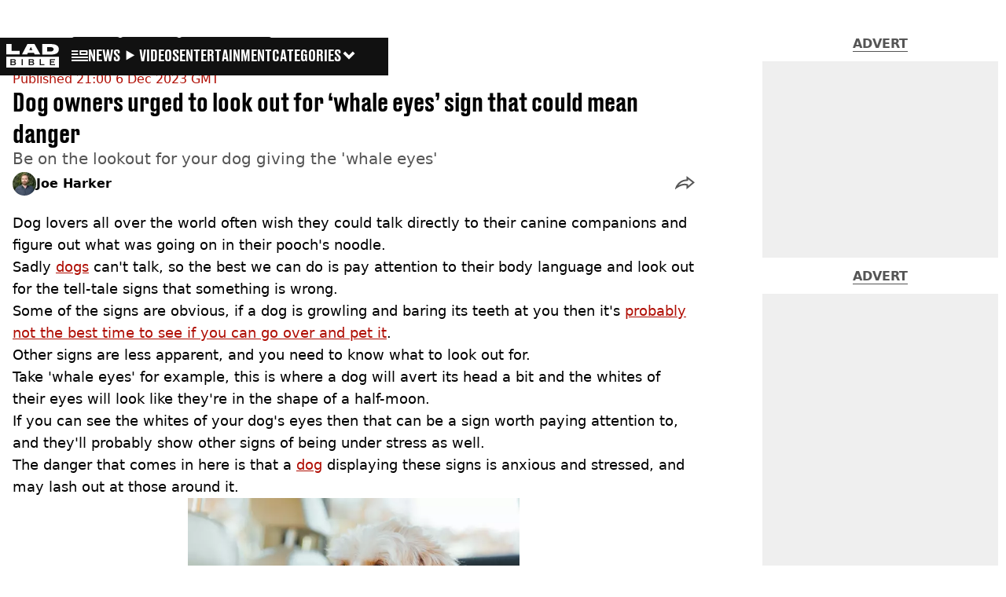

--- FILE ---
content_type: text/html; charset=utf-8
request_url: https://www.ladbible.com/news/animals/dog-whale-eyes-explained-danger-271016-20231206
body_size: 47451
content:
<!DOCTYPE html><html lang="en" class="__variable_cfa859 __variable_67393f"><head><meta charSet="utf-8"/><link rel="preconnect" href="https://images.ladbible.com"/><meta name="viewport" content="width=device-width, initial-scale=1, viewport-fit=cover"/><link rel="stylesheet" href="/_next/static/css/b50c3416ac4c876d.css" data-precedence="next"/><link rel="stylesheet" href="/_next/static/css/0bd584c151bd1146.css" data-precedence="next"/><link rel="stylesheet" href="/_next/static/css/380523aec9f59568.css" data-precedence="next"/><link rel="stylesheet" href="/_next/static/css/4d7fdd8f4e77abc5.css" data-precedence="next"/><link rel="stylesheet" href="/_next/static/css/1a71cc0cdcfec289.css" data-precedence="next"/><link rel="stylesheet" href="/_next/static/css/9070588a8e09ffb6.css" data-precedence="next"/><link rel="stylesheet" href="/_next/static/css/ed7e1db956e733c1.css" data-precedence="next"/><link rel="stylesheet" href="/_next/static/css/4b08c77f35402236.css" data-precedence="next"/><link rel="stylesheet" href="/_next/static/css/50ca2a38b7db5630.css" data-precedence="next"/><link rel="stylesheet" href="/_next/static/css/5bab9ce9da8c4a33.css" data-precedence="next"/><link rel="stylesheet" href="/_next/static/css/fb29bc87fd64187c.css" data-precedence="next"/><link rel="stylesheet" href="/_next/static/css/d18a24a49f36fad4.css" data-precedence="next"/><link rel="stylesheet" href="/_next/static/css/c2e5857e981fa546.css" data-precedence="next"/><link rel="stylesheet" href="/_next/static/css/504f68cc688c2115.css" data-precedence="next"/><link rel="stylesheet" href="/_next/static/css/6118f2fde7aea843.css" data-precedence="next"/><link rel="stylesheet" href="/_next/static/css/6da7356c06c03582.css" data-precedence="next"/><link rel="preload" as="script" fetchPriority="low" href="/_next/static/chunks/webpack-ce7602d29a7e3252.js"/><script src="/_next/static/chunks/4bd1b696-47593f43dcb427ee.js" async=""></script><script src="/_next/static/chunks/1517-70ae2cf4661ceb62.js" async=""></script><script src="/_next/static/chunks/main-app-7d742eca1cfa08a6.js" async=""></script><script src="/_next/static/chunks/4839-71ffa880935cdceb.js" async=""></script><script src="/_next/static/chunks/4919-ca6485904653e297.js" async=""></script><script src="/_next/static/chunks/9834-ef804c25a2536732.js" async=""></script><script src="/_next/static/chunks/1082-81ee260613474b75.js" async=""></script><script src="/_next/static/chunks/7194-ed0807bf7b2ccbd0.js" async=""></script><script src="/_next/static/chunks/977-074571d863122e8a.js" async=""></script><script src="/_next/static/chunks/app/ladbible/layout-46a39cf860915c8a.js" async=""></script><script src="/_next/static/chunks/1046-36e7a6bedfedac24.js" async=""></script><script src="/_next/static/chunks/8713-1e9864e7fcd66f04.js" async=""></script><script src="/_next/static/chunks/9994-52f492f1ed905117.js" async=""></script><script src="/_next/static/chunks/1054-abd5b48805f36ab4.js" async=""></script><script src="/_next/static/chunks/4619-002045ff57a09cf0.js" async=""></script><script src="/_next/static/chunks/2082-273c4c259107b107.js" async=""></script><script src="/_next/static/chunks/453-5931245a9ce348ad.js" async=""></script><script src="/_next/static/chunks/5840-96cf68d49aa0fb82.js" async=""></script><script src="/_next/static/chunks/app/ladbible/content/%5B...staticLink%5D/page-ac581e3d1967afb3.js" async=""></script><script src="/_next/static/chunks/app/ladbible/error-1c334b5733b9621b.js" async=""></script><link rel="preload" href="https://consent.ladbible.com/unified/wrapperMessagingWithoutDetection.js" as="script"/><link rel="preload" href="https://cp.ladbible.com/now.js" as="script"/><link rel="preload" href="/_next/static/chunks/3634.b0907fb5d021123b.js" as="script" fetchPriority="low"/><meta name="next-size-adjust"/><meta name="theme-color" content="#111111"/><title>Dog owners urged to look out for ‘whale eyes’ sign that could mean danger</title><meta name="description" content="If your dog is doing the &#x27;whale eyes&#x27; sign that could mean danger, so be aware of what to look out for."/><link rel="manifest" href="/manifest.webmanifest"/><meta name="keywords" content="Dogs, Animals"/><meta name="robots" content="max-video-preview:-1, max-image-preview:large, max-snippet:-1"/><meta name="fb:app_id" content="331116490288120"/><meta name="version" content="21"/><link rel="canonical" href="https://www.ladbible.com/news/animals/dog-whale-eyes-explained-danger-271016-20231206"/><link rel="alternate" type="application/rss+xml" href="https://www.ladbible.com/index.rss"/><meta property="og:title" content="Dog owners urged to look out for ‘whale eyes’ sign that could mean danger"/><meta property="og:description" content="If your dog is doing the &#x27;whale eyes&#x27; sign that could mean danger, so be aware of what to look out for."/><meta property="og:url" content="https://www.ladbible.com/news/animals/dog-whale-eyes-explained-danger-271016-20231206"/><meta property="og:site_name" content="LADbible"/><meta property="og:image" content="https://images.ladbible.com/ogimage/v3/assets/bltcd74acc1d0a99f3a/blt4d050614ba8b47ca/6570dd82fd2c36040a53e157/Whale-eyes-dog-sign-of-danger_(2).png"/><meta property="og:type" content="website"/><meta name="twitter:card" content="summary_large_image"/><meta name="twitter:creator" content="@ladbible"/><meta name="twitter:title" content="Dog owners urged to look out for ‘whale eyes’ sign that could mean danger"/><meta name="twitter:description" content="If your dog is doing the &#x27;whale eyes&#x27; sign that could mean danger, so be aware of what to look out for."/><meta name="twitter:image" content="https://images.ladbible.com/ogimage/v3/assets/bltcd74acc1d0a99f3a/blt4d050614ba8b47ca/6570dd82fd2c36040a53e157/Whale-eyes-dog-sign-of-danger_(2).png"/><link rel="icon" href="/icons/ladbible/favicon.ico"/><script src="/_next/static/chunks/polyfills-42372ed130431b0a.js" noModule=""></script></head><body><div class="loading-bar_loader__2fNms" style="--loader-width:0%;--loader-opacity:0"></div><script>(self.__next_s=self.__next_s||[]).push([0,{"children":"window.__GRANULAR__ = {GRAPHQL_CLIENT_URL: \"https://hexa.ladbiblegroup.com/graphql\"}","id":"granular-vars"}])</script><header class="nav_menuOffset__bbM2e nav_nav__x2GRf"><div class="nav_inner__RZKhI"><nav class="nav_mobileHeader__1X4Gt"><div class="nav_navButton__AB6Rn nav_clickable__c_a4R"><button class="nav-button_button__g2MRU" type="button"><svg aria-label="LADbible Logo" viewBox="0 0 107 48" xmlns="http://www.w3.org/2000/svg"><g fill="var(--ladbible-logo-color, var(--color-almost-black))" fill-rule="evenodd"><path d="M0 0v21h27v-6.83H10.667V0z"></path><path d="M49.902 5.843l3.254 6.464h-6.448l3.194-6.464zM42.992 0L32 21h10.47l1.413-2.907h12.19L57.517 21H69L57.301 0H42.993zM83.23 15.398h5.38c6.92 0 7.525-3.012 7.525-4.547v-.174c0-1.535-.635-4.373-7.526-4.373h-5.38v9.094zM73.045.077h17.106c12.905 0 16.562 4.837 16.562 10.195v.897c0 5.098-2.962 10.456-16.562 10.456H73.045V.077z" fill-rule="nonzero"></path><path d="M53.271 35.39c.356-.236.534-.657.534-1.263 0-.584-.19-.98-.568-1.19-.38-.208-.85-.313-1.414-.313h-3.947v3.122h3.965c.596 0 1.074-.118 1.43-.355M52.237 37.728h-4.361v3.37h4.309c.276 0 .537-.03.784-.09.247-.062.46-.158.638-.29.178-.132.322-.3.431-.504.11-.203.164-.454.164-.751 0-.595-.181-1.033-.543-1.314-.362-.28-.836-.42-1.422-.42M16.194 35.39c.356-.236.534-.657.534-1.263 0-.584-.19-.98-.568-1.19-.38-.208-.85-.313-1.414-.313H10.8v3.122h3.965c.596 0 1.074-.118 1.43-.355M15.16 37.728h-4.361v3.37h4.309c.276 0 .537-.03.784-.09.247-.062.46-.158.638-.29.178-.132.322-.3.431-.504.11-.203.164-.454.164-.751 0-.595-.181-1.033-.543-1.314-.362-.28-.836-.42-1.422-.42"></path><path d="M98.89 32.69H90.9v3.04h6.498v1.998H90.9v3.304h7.98v2.048H88.538V30.642H98.89v2.048zM77.472 43.08h-9.55V30.642h2.362v10.39h7.188v2.048zm-21.15-1.916c-.207.44-.5.804-.88 1.09-.378.287-.832.496-1.36.628a7.24 7.24 0 0 1-1.759.198h-6.74V30.642h6.361c.562 0 1.103.066 1.62.198.517.132.974.339 1.37.62.397.28.713.641.949 1.081.235.441.353.975.353 1.603 0 .705-.18 1.26-.543 1.668-.362.407-.87.705-1.526.892.76.176 1.36.487 1.802.933.442.446.663 1.088.663 1.925 0 .627-.103 1.161-.31 1.602zM33.414 43.08h-2.362V30.642h2.362V43.08zm-14.17-1.916c-.206.44-.499.804-.878 1.09-.38.287-.834.496-1.362.628a7.24 7.24 0 0 1-1.758.198h-6.74V30.642h6.36c.564 0 1.104.066 1.62.198.518.132.975.339 1.371.62.397.28.713.641.948 1.081.236.441.354.975.354 1.603 0 .705-.181 1.26-.543 1.668-.362.407-.87.705-1.525.892.758.176 1.358.487 1.8.933.443.446.664 1.088.664 1.925 0 .627-.103 1.161-.31 1.602zM.01 47.995h106.93V25.811H.01v22.184z" fill-rule="nonzero"></path></g></svg><span>Menu</span></button></div><div class="nav_navLogo__l_PRc"><a class="logo-link_link__LJxzo" href="/"><svg aria-label="LADbible Logo" viewBox="0 0 107 48" xmlns="http://www.w3.org/2000/svg"><g fill="var(--ladbible-logo-color, var(--color-almost-black))" fill-rule="evenodd"><path d="M0 0v21h27v-6.83H10.667V0z"></path><path d="M49.902 5.843l3.254 6.464h-6.448l3.194-6.464zM42.992 0L32 21h10.47l1.413-2.907h12.19L57.517 21H69L57.301 0H42.993zM83.23 15.398h5.38c6.92 0 7.525-3.012 7.525-4.547v-.174c0-1.535-.635-4.373-7.526-4.373h-5.38v9.094zM73.045.077h17.106c12.905 0 16.562 4.837 16.562 10.195v.897c0 5.098-2.962 10.456-16.562 10.456H73.045V.077z" fill-rule="nonzero"></path><path d="M53.271 35.39c.356-.236.534-.657.534-1.263 0-.584-.19-.98-.568-1.19-.38-.208-.85-.313-1.414-.313h-3.947v3.122h3.965c.596 0 1.074-.118 1.43-.355M52.237 37.728h-4.361v3.37h4.309c.276 0 .537-.03.784-.09.247-.062.46-.158.638-.29.178-.132.322-.3.431-.504.11-.203.164-.454.164-.751 0-.595-.181-1.033-.543-1.314-.362-.28-.836-.42-1.422-.42M16.194 35.39c.356-.236.534-.657.534-1.263 0-.584-.19-.98-.568-1.19-.38-.208-.85-.313-1.414-.313H10.8v3.122h3.965c.596 0 1.074-.118 1.43-.355M15.16 37.728h-4.361v3.37h4.309c.276 0 .537-.03.784-.09.247-.062.46-.158.638-.29.178-.132.322-.3.431-.504.11-.203.164-.454.164-.751 0-.595-.181-1.033-.543-1.314-.362-.28-.836-.42-1.422-.42"></path><path d="M98.89 32.69H90.9v3.04h6.498v1.998H90.9v3.304h7.98v2.048H88.538V30.642H98.89v2.048zM77.472 43.08h-9.55V30.642h2.362v10.39h7.188v2.048zm-21.15-1.916c-.207.44-.5.804-.88 1.09-.378.287-.832.496-1.36.628a7.24 7.24 0 0 1-1.759.198h-6.74V30.642h6.361c.562 0 1.103.066 1.62.198.517.132.974.339 1.37.62.397.28.713.641.949 1.081.235.441.353.975.353 1.603 0 .705-.18 1.26-.543 1.668-.362.407-.87.705-1.526.892.76.176 1.36.487 1.802.933.442.446.663 1.088.663 1.925 0 .627-.103 1.161-.31 1.602zM33.414 43.08h-2.362V30.642h2.362V43.08zm-14.17-1.916c-.206.44-.499.804-.878 1.09-.38.287-.834.496-1.362.628a7.24 7.24 0 0 1-1.758.198h-6.74V30.642h6.36c.564 0 1.104.066 1.62.198.518.132.975.339 1.371.62.397.28.713.641.948 1.081.236.441.354.975.354 1.603 0 .705-.181 1.26-.543 1.668-.362.407-.87.705-1.525.892.758.176 1.358.487 1.8.933.443.446.664 1.088.664 1.925 0 .627-.103 1.161-.31 1.602zM.01 47.995h106.93V25.811H.01v22.184z" fill-rule="nonzero"></path></g></svg></a></div><ul class="quick-links_linkContainer__lUoVk"><li class="quickLink"><div class=""><a rel="noreferrer" class="quick-link_anchor__ysKv_" href="/news"><div class="quick-link_quickLink__O8Ynj"><img alt="icon" loading="lazy" width="21" height="16" decoding="async" data-nimg="1" class="" style="color:transparent" src="/_next/static/media/news.328863f8.svg"/><span class="quick-link_text__XEElB ">News</span></div></a></div></li><li class="quickLink"><div class=""><a href="/videos" rel="noreferrer" class="quick-link_anchor__ysKv_"><div class="quick-link_quickLink__O8Ynj"><div class=""><div class="sprite_sprite__Gdvn9 sprite_animated__vOgSn" role="img" style="--sprite-width:24px;--sprite-height:19px;--sprite-background-image:url(/_next/static/media/play_sprites.34499de4.png);--sprite-background-position:0 0;--sprite-background-size:2160px;--bg-pos-x:-2136px;--bg-pos-y:0;animation:sprite_sprite-animation__o7R1P 4000ms steps(89) forwards"></div></div><span class="quick-link_text__XEElB ">videos</span></div></a></div></li><li class="quickLink"><div class="quick-link_desktopElements__XCcZq"><a rel="noreferrer" class="quick-link_anchor__ysKv_" href="/entertainment"><div class="quick-link_quickLink__O8Ynj"><span class="quick-link_text__XEElB ">entertainment</span></div></a></div></li></ul></nav><div class="menu_menu__0wPhA "><ul class="menu_menuList__5ZLGo" data-testid="top-level-items"><li class="menu_subList__LcB2v"><div class="lightning_bordered__5S_No lightning_lightning__ORdcp"><div class="lightning_inner__gJI_5"><a href="/">Home</a></div></div></li><li class="menu_topLevel__CApmW"><div class="lightning_bordered__5S_No lightning_lightning__ORdcp"><div class="lightning_inner__gJI_5"><a href="/news">News</a></div></div><div class="menu_subList__LcB2v"><div class="lightning_bordered__5S_No lightning_lightning__ORdcp"><div class="lightning_inner__gJI_5"><ul data-testid="sub-items"><li><a data-is-server="false" href="/uk-news">UK News</a></li><li><a data-is-server="false" href="/us-news">US News</a></li><li><a data-is-server="false" href="/australia">Australia</a></li><li><a data-is-server="false" href="/ireland">Ireland</a></li><li><a data-is-server="false" href="/world-news">World News</a></li><li><a data-is-server="false" href="/weird">Weird News</a></li><li><a data-is-server="false" href="/viral">Viral News</a></li><li><a data-is-server="false" href="/sport">Sport</a></li><li><a data-is-server="false" href="/technology">Technology</a></li><li><a data-is-server="false" href="/science">Science</a></li><li><a data-is-server="false" href="/true-crime">True Crime</a></li><li><a data-is-server="false" href="/travel">Travel</a></li></ul></div></div></div></li><li class="menu_topLevel__CApmW"><div class="lightning_bordered__5S_No lightning_lightning__ORdcp"><div class="lightning_inner__gJI_5"><a href="/entertainment">Entertainment</a></div></div><div class="menu_subList__LcB2v"><div class="lightning_bordered__5S_No lightning_lightning__ORdcp"><div class="lightning_inner__gJI_5"><ul data-testid="sub-items"><li><a data-is-server="false" href="/celebrity">Celebrity</a></li><li><a data-is-server="false" href="/tv-and-film">TV &amp; Film</a></li><li><a data-is-server="false" href="/netflix">Netflix</a></li><li><a data-is-server="false" href="/music">Music</a></li><li><a data-is-server="false" href="/gaming">Gaming</a></li><li><a data-is-server="false" href="/tiktok">TikTok</a></li></ul></div></div></div></li><li class="menu_topLevel__CApmW"><div class="lightning_bordered__5S_No lightning_lightning__ORdcp"><div class="lightning_inner__gJI_5"><a href="/originals">LAD Originals</a></div></div><div class="menu_subList__LcB2v"><div class="lightning_bordered__5S_No lightning_lightning__ORdcp"><div class="lightning_inner__gJI_5"><ul data-testid="sub-items"><li><a data-is-server="false" href="https://www.ffsproductions.com/">FFS PRODUCTIONS</a></li><li><a href="/say-maaate-to-a-mate" data-is-server="true">Say Maaate to a Mate</a></li><li><a data-is-server="false" href="/daily-ladness">Daily Ladness</a></li><li><a href="/uokm8" data-is-server="true">UOKM8?</a></li><li><a href="/freetobe" data-is-server="true">FreeToBe</a></li><li><a href="/citizenreef" data-is-server="true">Citizen Reef</a></li></ul></div></div></div></li><li class="menu_topLevel__CApmW  menu_categories__raXRO categories"><div class="lightning_bordered__5S_No lightning_lightning__ORdcp"><div class="lightning_inner__gJI_5"><button class="menu_categoriesButton__QoZD_" type="button">Categories<svg xmlns="http://www.w3.org/2000/svg" width="20" height="20" viewBox="0 0 20 20"><path fill="currentColor" d="M10 9.727l6.364-6.363L20 7l-6.364 6.364L10 17 0 7l3.636-3.636z"></path></svg></button></div></div></li></ul><div class="progress-nodes_verticalLine__tvCd_"><div class="progress-nodes_nodeContainer__pOJSo" data-testid="progress-nodes"><button type="button" class="progress-nodes_nodeWrapper__gj8LD" label="Node"><div class="progress-nodes_node__3J870" style="opacity:50%"></div></button><button type="button" class="progress-nodes_nodeWrapper__gj8LD" label="Node"><div class="progress-nodes_node__3J870" style="opacity:undefined%"></div></button><button type="button" class="progress-nodes_nodeWrapper__gj8LD" label="Node"><div class="progress-nodes_node__3J870" style="opacity:undefined%"></div></button></div></div></div></div></header><main><script id="content-json-ld" type="application/ld+json">{"@context":"https://schema.org","@type":"NewsArticle","mainEntityOfPage":{"@type":"WebPage","@id":"https://www.ladbible.com/news/animals/dog-whale-eyes-explained-danger-271016-20231206"},"headline":"Dog owners urged to look out for ‘whale eyes’ sign that could mean danger","description":"If your dog is doing the 'whale eyes' sign that could mean danger, so be aware of what to look out for.","image":{"@type":"ImageObject","url":"https://images.ladbible.com/resize?type=webp&quality=70&width=1200&fit=contain&gravity=auto&url=https://images.ladbiblegroup.com/v3/assets/bltcd74acc1d0a99f3a/blt4d050614ba8b47ca/6570dd82fd2c36040a53e157/Whale-eyes-dog-sign-of-danger_(2).png","width":1200,"height":675},"datePublished":"2023-12-06T21:00:46.158Z","dateModified":"2023-12-06T21:00:44.651Z","articleSection":["News","Animals"],"keywords":["Dogs","Animals"],"author":{"@type":"Person","name":"Joe Harker","url":"https://www.ladbible.com/author/joe-harker"},"publisher":{"@type":"Organization","name":"ladbible","logo":{"@type":"ImageObject","url":"https://www.ladbible.com/_next/static/media/ladbible.b74fd188.png","width":256,"height":120}}}</script><script id="breadcrumb-json-ld" type="application/ld+json">[{"@context":"https://schema.org","@type":"BreadcrumbList","itemListElement":[{"@type":"ListItem","position":1,"name":"news","item":"https://www.ladbible.com/news"},{"@type":"ListItem","position":2,"name":"animals","item":"https://www.ladbible.com/news/animals"}]}]</script><!--$?--><template id="B:0"></template><div class="article-page-skeleton_background__h2J4n"></div><section class="article-page-skeleton_articleTemplate__wf_AG"><div class="article-page-skeleton_leftColumn__28Isu"><div class="article-page-skeleton_featuredImage__TCTAW skeleton"></div><div class="article-page-skeleton_articleMeta__CtmfM"><div class="article-page-skeleton_title__NiWuq skeleton"></div><div class="article-page-skeleton_summary__TaOt4 skeleton"></div><div class="article-page-skeleton_authorWrapper__spgI2"><div class="article-page-skeleton_authorImage__jHoQL skeleton"></div><div class="article-page-skeleton_authorName__J7i7J skeleton"></div></div><div class="article-page-skeleton_time__QyPx_ skeleton"></div></div><div class="article-page-skeleton_body__Lm23z"><div class="article-page-skeleton_bodyBlock__Dv089"><div class="article-page-skeleton_text__67dM1 skeleton"></div><div class="article-page-skeleton_text__67dM1 skeleton"></div><div class="article-page-skeleton_text__67dM1 skeleton"></div><div class="article-page-skeleton_text__67dM1 skeleton"></div></div><div class="article-page-skeleton_bodyBlock__Dv089"><div class="article-page-skeleton_text__67dM1 skeleton"></div><div class="article-page-skeleton_text__67dM1 skeleton"></div><div class="article-page-skeleton_text__67dM1 skeleton"></div><div class="article-page-skeleton_text__67dM1 skeleton"></div></div><div class="article-page-skeleton_embed__E6BSi skeleton"></div><div class="article-page-skeleton_bodyBlock__Dv089"><div class="article-page-skeleton_text__67dM1 skeleton"></div><div class="article-page-skeleton_text__67dM1 skeleton"></div><div class="article-page-skeleton_text__67dM1 skeleton"></div><div class="article-page-skeleton_text__67dM1 skeleton"></div></div><div class="article-page-skeleton_bodyBlock__Dv089"><div class="article-page-skeleton_text__67dM1 skeleton"></div><div class="article-page-skeleton_text__67dM1 skeleton"></div><div class="article-page-skeleton_text__67dM1 skeleton"></div><div class="article-page-skeleton_text__67dM1 skeleton"></div></div></div></div><div class="article-page-skeleton_rightColumn__S5tWK"><span class="article-page-skeleton_advert__RoXpj skeleton"></span><span class="article-page-skeleton_advert__RoXpj skeleton" style="--custom-height:600px"></span><span class="article-page-skeleton_advert__RoXpj skeleton"></span></div></section><!--/$--></main><footer class="footer_footer__IaZdr"><div class="footer_inner__Qj8qs"><div class="footer_links__731Yg"><div class="footer-links_links__QuEBb"><ul><li><a class="footer-links_link__lUYgh" target="_blank" href="/cdn-cgi/l/email-protection#d7b6b3a1b2a5a3bea4beb9b097a3bfb2bbb6b3b5beb5bbb2b0a5b8a2a7f9b4b8bae8a4a2b5bdb2b4a3ea96b3a1b2a5a3bea4beb9b0">Advertise</a></li><li><a class="footer-links_link__lUYgh" target="_blank" href="http://www.ladbiblegroup.com/terms-conditions/">Terms</a></li><li><a class="footer-links_link__lUYgh" target="_blank" href="http://www.ladbiblegroup.com/privacy/">Privacy &amp; Cookies</a></li><li><a class="footer-links_link__lUYgh" target="_blank" href="http://www.ladbiblegroup.com/">LADbible Group</a></li><li><a class="footer-links_link__lUYgh" target="_blank" href="https://www.unilad.com/">UNILAD</a></li><li><a class="footer-links_link__lUYgh" target="_blank" href="https://www.sportbible.com/">SPORTbible</a></li><li><a class="footer-links_link__lUYgh" target="_blank" href="https://www.gamingbible.com/">GAMINGbible</a></li><li><a class="footer-links_link__lUYgh" target="_blank" href="https://www.tyla.com/">Tyla</a></li><li><a class="footer-links_link__lUYgh" target="_blank" href="https://www.uniladtech.com/">UNILAD Tech</a></li><li><a class="footer-links_link__lUYgh" target="_blank" href="https://www.foodbible.com/">FOODbible</a></li><li><a class="footer-links_link__lUYgh" target="_blank" href="http://www.thecontentbible.com/">License Our Content</a></li><li><a class="footer-links_link__lUYgh" href="/about-and-contact">About Us &amp; Contact</a></li><li><a class="footer-links_link__lUYgh" target="_blank" href="https://jobs.ladbiblegroup.com/">Jobs</a></li><li><a class="footer-links_link__lUYgh" href="/latest">Latest</a></li><li><a class="footer-links_link__lUYgh" href="/index/tags">Topics A-Z</a></li><li><a class="footer-links_link__lUYgh" href="/index/authors">Authors</a></li><li><button class="footer-links_link__lUYgh footer-links_privacy__1tk3b" type="button" id="pmLink">Privacy Settings</button></li></ul></div></div><div class="footer_socials__FYr9t"><div class="social-links_container__qZM_6"><div class="social-links_socials__idRw7"><a target="_blank" href="https://www.facebook.com/LADbible"><div class="social-icon_socialIcon__qz1Nv" data-testid="icon-facebook"><svg xmlns="http://www.w3.org/2000/svg" fill="none" viewBox="0 0 50 50" role="img"><title>Facebook</title><path fill="currentColor" d="M18.63,50H28.8V24.79h7.1l0.75-8.43H28.8c0,0,0-3.15,0-4.8c0-2,0.4-2.78,2.35-2.78c1.56,0,5.51,0,5.51,0V0c0,0-5.8,0-7.05,0c-7.58,0-10.99,3.3-10.99,9.6c0,5.5,0,6.74,0,6.74h-5.3v8.54h5.3V50z"></path></svg></div></a><a target="_blank" href="https://www.instagram.com/ladbible/"><div class="social-icon_socialIcon__qz1Nv" data-testid="icon-insta"><svg viewBox="0 0 50 50" fill="none" xmlns="http://www.w3.org/2000/svg" role="img"><title>Instagram</title><path fill="currentColor" d="M25.02,4.62c6.68,0,7.46,0,10.09,0.15c1.58,0.03,3.15,0.31,4.64,0.85c1.08,0.4,2.06,1.04,2.86,1.87c0.83,0.8,1.48,1.77,1.88,2.85c0.55,1.48,0.84,3.04,0.85,4.62c0.13,2.62,0.15,3.42,0.15,10.06c0,6.64,0,7.42-0.15,10.04c-0.01,1.58-0.3,3.14-0.85,4.62c-0.41,1.08-1.05,2.06-1.88,2.87c-0.8,0.82-1.78,1.45-2.86,1.86c-1.49,0.55-3.05,0.84-4.64,0.86c-2.63,0.11-3.41,0.13-10.09,0.13c-6.68,0-7.45-0.08-10.14-0.08c-1.58-0.02-3.15-0.31-4.64-0.86c-1.08-0.4-2.05-1.03-2.86-1.86c-0.83-0.8-1.47-1.78-1.88-2.87c-0.55-1.48-0.84-3.04-0.85-4.62c-0.13-2.62-0.15-3.4-0.15-10.04c0-6.64,0-7.44,0.15-10.06c0.01-1.58,0.3-3.14,0.85-4.62c0.4-1.08,1.04-2.05,1.88-2.85c0.8-0.83,1.78-1.47,2.86-1.87c1.49-0.53,3.06-0.82,4.64-0.85c2.63-0.13,3.41-0.15,10.08-0.15L25.02,4.62z M24.96,0.19c-6.78,0-7.63,0-10.29,0.15c-2.07,0.04-4.11,0.43-6.04,1.16C6.96,2.11,5.45,3.09,4.2,4.36C2.93,5.6,1.95,7.11,1.32,8.77c-0.73,1.93-1.13,3.97-1.16,6.04C0.03,17.46,0,18.31,0,25.07c0,6.76,0,7.6,0.16,10.26c0.04,2.06,0.43,4.11,1.16,6.04c0.63,1.66,1.61,3.16,2.87,4.4c1.27,1.26,2.81,2.22,4.49,2.82c1.94,0.71,3.98,1.1,6.04,1.16c2.66,0.11,3.51,0.15,10.29,0.15c6.78,0,7.64,0,10.31-0.15c2.06-0.05,4.11-0.44,6.04-1.16c1.67-0.63,3.18-1.61,4.43-2.88c1.27-1.24,2.25-2.74,2.87-4.4c0.73-1.93,1.12-3.98,1.16-6.04C49.97,32.6,50,31.76,50,25c0-6.76,0-7.6-0.16-10.26c-0.03-2.06-0.43-4.11-1.16-6.04c-0.62-1.66-1.6-3.17-2.87-4.41c-1.25-1.27-2.76-2.24-4.43-2.87c-1.93-0.73-3.98-1.12-6.04-1.16c-2.66-0.13-3.51-0.15-10.31-0.15"></path><path fill="currentColor" d="M25.02,12.2c-1.68,0-3.35,0.33-4.9,0.97c-1.55,0.64-2.97,1.58-4.16,2.77s-2.13,2.6-2.77,4.15c-0.64,1.55-0.97,3.21-0.97,4.89c0,3.38,1.35,6.63,3.75,9.02c2.4,2.39,5.66,3.74,9.06,3.74c1.68,0,3.35-0.33,4.91-0.97c1.56-0.64,2.97-1.58,4.16-2.77s2.14-2.59,2.78-4.14c0.64-1.55,0.98-3.21,0.98-4.89c0-1.68-0.33-3.34-0.97-4.89c-0.64-1.55-1.59-2.96-2.78-4.15s-2.61-2.13-4.16-2.77C28.38,12.53,26.71,12.2,25.02,12.2z M25.02,33.27c-2.2,0-4.32-0.87-5.88-2.43c-1.56-1.55-2.44-3.66-2.44-5.86c0-1.09,0.21-2.17,0.63-3.18c0.42-1.01,1.03-1.92,1.8-2.69c0.77-0.77,1.69-1.38,2.7-1.8c1.01-0.42,2.09-0.63,3.19-0.63c2.21,0,4.33,0.87,5.89,2.43c1.56,1.56,2.44,3.67,2.44,5.87c0,1.09-0.22,2.17-0.63,3.17c-0.42,1.01-1.03,1.92-1.81,2.69c-0.77,0.77-1.69,1.38-2.7,1.8C27.2,33.06,26.12,33.27,25.02,33.27z"></path></svg></div></a><a target="_blank" href="https://x.com/ladbible"><div class="social-icon_socialIcon__qz1Nv" data-testid="icon-x"><svg xmlns="http://www.w3.org/2000/svg" fill="none" viewBox="0 0 50 50" role="img"><title>X</title><path fill="currentColor" stroke="currentColor" stroke-width="0.5" d="M0.12,1.6l19.3,25.81L0,48.4h4.37l17.01-18.37L35.12,48.4H50L29.61,21.14L47.69,1.6h-4.37L27.66,18.52L15,1.6H0.12z M6.55,4.82h6.84l30.18,40.36h-6.84L6.55,4.82z"></path></svg></div></a><a target="_blank" href="https://www.threads.net/@ladbible"><div class="social-icon_socialIcon__qz1Nv" data-testid="icon-threads"><svg role="img" viewBox="0 0 50 50" xmlns="http://www.w3.org/2000/svg"><title>Threads</title><path fill="currentColor" d="M36.96,23.17c-0.21-0.11-0.43-0.21-0.65-0.29c-0.38-7.12-4.27-11.19-10.79-11.23c-0.03,0-0.06,0-0.09,0c-3.91,0-7.15,1.67-9.15,4.7l3.58,2.46c1.49-2.27,3.84-2.74,5.57-2.74c0.02,0,0.04,0,0.06,0c2.15,0.01,3.77,0.63,4.81,1.86c0.76,0.89,1.28,2.11,1.53,3.66c-1.9-0.32-3.96-0.43-6.17-0.3c-6.2,0.36-10.19,3.97-9.92,9c0.14,2.55,1.41,4.75,3.57,6.18c1.84,1.21,4.2,1.8,6.66,1.67c3.24-0.19,5.79-1.42,7.56-3.68c1.36-1.72,2.21-3.95,2.58-6.76c1.55,0.94,2.7,2.17,3.33,3.64c1.07,2.51,1.14,6.63-2.23,9.99c-2.95,2.95-6.49,4.22-11.85,4.26c-5.94-0.04-10.43-1.94-13.35-5.66C9.28,36.45,7.87,31.43,7.81,25c0.06-6.43,1.47-11.45,4.21-14.92c2.92-3.72,7.41-5.62,13.35-5.66c5.99,0.04,10.56,1.95,13.58,5.68c1.49,1.84,2.61,4.13,3.35,6.82l4.21-1.12c-0.9-3.3-2.31-6.14-4.23-8.51C38.39,2.5,32.71,0.05,25.39,0h-0.03C18.04,0.05,12.42,2.51,8.64,7.31c-3.36,4.27-5.09,10.21-5.15,17.67v0.04c0.06,7.45,1.79,13.4,5.15,17.67c3.78,4.8,9.4,7.27,16.72,7.31h0.03c6.49-0.05,11.07-1.75,14.85-5.52c4.93-4.93,4.79-11.11,3.16-14.91C42.23,26.85,40,24.64,36.96,23.17z M25.74,33.73c-2.71,0.15-5.55-1.07-5.68-3.68c-0.1-1.94,1.38-4.1,5.85-4.37c0.52-0.03,1.02-0.04,1.51-0.04c1.62,0,3.13,0.16,4.52,0.46C31.42,32.54,28.4,33.58,25.74,33.73z"></path></svg></div></a><a target="_blank" href="https://www.snapchat.com/add/teamladbible"><div class="social-icon_socialIcon__qz1Nv" data-testid="icon-snapchat"><svg viewBox="0 0 50 50" fill="none" xmlns="http://www.w3.org/2000/svg" role="img"><title>Snapchat</title><path fill="currentColor" d="M38.49,15.58c-0.01,1.1-0.06,2.19-0.15,3.29c-0.01,0.19-0.02,0.37-0.02,0.56c-0.01,0.41,0.22,0.57,0.62,0.54c0.15-0.01,0.29-0.05,0.43-0.1c0.39-0.14,0.78-0.29,1.17-0.44c0.65-0.25,1.31-0.5,2-0.66c0.46-0.11,0.92-0.17,1.39-0.05c1.06,0.25,1.61,1.32,1.2,2.34c-0.11,0.27-0.27,0.5-0.46,0.72c-0.27,0.31-0.58,0.57-0.92,0.8c-0.4,0.27-0.8,0.54-1.2,0.8c-0.67,0.44-1.34,0.89-2,1.34c-0.27,0.19-0.54,0.38-0.81,0.59c-0.15,0.11-0.28,0.24-0.4,0.38c-0.25,0.28-0.37,0.61-0.34,0.99c0.02,0.36,0.09,0.72,0.19,1.06c0.32,1.12,0.8,2.17,1.39,3.16c1.09,1.84,2.49,3.4,4.12,4.75c1.39,1.15,2.91,2.09,4.51,2.89c0.15,0.07,0.29,0.15,0.42,0.23c0.11,0.07,0.2,0.15,0.27,0.25c0.11,0.15,0.12,0.32,0.03,0.49c-0.08,0.15-0.19,0.26-0.32,0.36c-0.18,0.15-0.39,0.27-0.59,0.38c-0.91,0.5-1.88,0.86-2.88,1.13c-0.43,0.12-0.85,0.24-1.28,0.37c-0.3,0.09-0.57,0.22-0.85,0.36c-0.46,0.24-0.72,0.63-0.82,1.14c-0.05,0.28-0.09,0.57-0.13,0.85c-0.13,0.71-0.38,0.97-1.07,1.09c-0.24,0.04-0.49,0.06-0.74,0.08c-0.61,0.04-1.23,0.05-1.85,0.09c-1.4,0.08-2.76,0.3-4.09,0.74c-0.56,0.19-1.1,0.43-1.61,0.73c-0.54,0.31-1.08,0.64-1.62,0.98c-0.85,0.52-1.72,1.02-2.65,1.38c-1.04,0.41-2.11,0.65-3.22,0.75c-0.93,0.09-1.87,0.07-2.8-0.04c-1.4-0.16-2.72-0.57-3.97-1.22c-0.58-0.3-1.14-0.64-1.7-0.98c-0.41-0.25-0.82-0.5-1.23-0.75c-0.98-0.59-2.04-0.97-3.16-1.22c-1.01-0.22-2.04-0.35-3.07-0.38c-0.54-0.02-1.08-0.04-1.62-0.08c-0.31-0.02-0.61-0.06-0.91-0.14c-0.42-0.11-0.69-0.37-0.78-0.8c-0.05-0.24-0.09-0.49-0.13-0.73c-0.01-0.05-0.01-0.1-0.02-0.15c-0.09-0.65-0.41-1.13-1.02-1.41c-0.37-0.17-0.75-0.31-1.14-0.42c-0.68-0.19-1.36-0.35-2.02-0.6c-0.58-0.21-1.14-0.46-1.68-0.76c-0.16-0.09-0.32-0.19-0.47-0.3c-0.1-0.07-0.2-0.15-0.28-0.24c-0.32-0.33-0.29-0.63,0.07-0.92c0.18-0.14,0.38-0.23,0.58-0.33c1.41-0.7,2.74-1.52,3.98-2.48c1.77-1.38,3.29-3,4.46-4.94c0.62-1.03,1.14-2.12,1.47-3.29c0.11-0.37,0.18-0.75,0.19-1.14c0.02-0.38-0.11-0.71-0.36-0.99c-0.15-0.17-0.32-0.31-0.5-0.44c-0.51-0.39-1.05-0.75-1.58-1.1c-0.68-0.45-1.36-0.9-2.04-1.35c-0.34-0.22-0.67-0.47-0.96-0.75c-0.22-0.21-0.41-0.43-0.56-0.69c-0.32-0.54-0.34-1.11-0.1-1.69c0.17-0.4,0.46-0.67,0.85-0.83c0.44-0.17,0.89-0.19,1.34-0.11c0.54,0.09,1.05,0.25,1.56,0.44c0.52,0.19,1.03,0.4,1.55,0.59c0.24,0.09,0.48,0.18,0.74,0.22c0.06,0.01,0.12,0.03,0.18,0.02c0.3-0.01,0.54-0.11,0.54-0.51c0-0.34-0.02-0.67-0.04-1.01c-0.12-1.82-0.17-3.64-0.09-5.46c0.05-1.16,0.16-2.31,0.42-3.45c0.36-1.58,1-3.01,1.97-4.3c1.79-2.39,4.14-3.9,6.96-4.7c1.55-0.45,3.12-0.6,4.72-0.54c1.69,0.05,3.32,0.37,4.89,0.99c1.5,0.59,2.86,1.4,4.04,2.51c1.48,1.4,2.62,3.03,3.24,5.01c0.28,0.89,0.46,1.81,0.57,2.74C38.49,12.69,38.5,14.14,38.49,15.58z"></path></svg></div></a><a target="_blank" href="https://www.tiktok.com/@ladbible?lang=en"><div class="social-icon_socialIcon__qz1Nv" data-testid="icon-tiktok"><svg viewBox="0 0 50 50" fill="none" xmlns="http://www.w3.org/2000/svg" role="img"><title>TikTok</title><path fill="currentColor" d="M46.64,12.18c0-0.22-0.01-0.24-0.24-0.23c-0.57,0-1.13-0.06-1.68-0.15c-2.02-0.3-8.58-3.76-9.69-9.41c-0.02-0.11-0.27-1.51-0.27-2.11c0-0.26,0-0.27-0.26-0.27c-0.06,0-0.12,0-0.18,0C31.76,0,29.2,0,26.63,0c-0.52,0-0.45-0.06-0.45,0.45c0,11.18,0,22.35,0,33.53c0,0.42-0.01,0.83-0.09,1.24c-0.39,2.16-1.49,3.86-3.35,5.01c-1.61,1-3.37,1.29-5.23,0.91c-0.59-0.12-1.14-0.34-1.69-0.56c-0.05-0.04-0.09-0.08-0.13-0.12c-0.18-0.16-0.39-0.29-0.59-0.43c-2.37-1.65-3.5-3.94-3.16-6.81c0.35-2.91,2.01-4.89,4.76-5.9c0.82-0.3,1.68-0.43,2.56-0.38c0.57,0.03,1.13,0.1,1.67,0.26c0.19,0.05,0.29-0.01,0.3-0.21c0-0.07,0-0.14,0-0.21c0-2.01-0.07-6.39-0.09-6.4c0-0.57,0-1.16,0.02-1.73c0-0.17-0.08-0.2-0.22-0.21c-1.04-0.12-2.07-0.15-3.11-0.07c-1.44,0.1-2.83,0.4-4.19,0.89c-2.16,0.78-4.06,1.99-5.69,3.6c-1.41,1.39-2.51,2.98-3.32,4.79c-0.78,1.72-1.22,3.54-1.34,5.42c-0.05,0.82-0.05,1.64,0.03,2.46c0.1,1.13,0.32,2.24,0.66,3.33c0.98,3.12,2.78,5.67,5.33,7.7c0.26,0.21,0.51,0.43,0.82,0.56c0.13,0.12,0.26,0.23,0.39,0.35c0.41,0.31,0.85,0.58,1.32,0.8c2.85,1.41,5.85,1.99,9.02,1.6c4.11-0.51,7.53-2.33,10.22-5.48c2.53-2.97,3.76-6.44,3.79-10.34c0.03-5.57,0.01-11.13,0.01-16.7c0-0.13-0.07-0.32,0.07-0.39c0.11-0.05,0.23,0.1,0.34,0.17c2.06,1.36,4.29,2.35,6.69,2.9c1.4,0.32,2.81,0.52,4.26,0.52c0.45,0,0.51-0.02,0.51-0.48C46.74,18.1,46.64,12.7,46.64,12.18L46.64,12.18z"></path></svg></div></a></div><div class="social-links_youtube__GeahK"><a target="_blank" class="social-links_youtubeLink__cUasi" href="https://www.youtube.com/@ladbible"><div class="social-icon_socialIcon__qz1Nv" data-testid="icon-youtube"><svg viewBox="0 0 50 50" fill="none" xmlns="http://www.w3.org/2000/svg" role="img"><title>YouTube</title><path fill="currentColor" d="M39.61,7.91H10.38c-2.75,0-5.39,1.05-7.34,2.93C1.09,12.72,0,15.27,0,17.92v14.16c0,2.66,1.09,5.2,3.04,7.08c1.95,1.88,4.59,2.93,7.34,2.93h29.23c2.75,0,5.4-1.05,7.35-2.93c1.95-1.88,3.04-4.42,3.04-7.08V18c0.01-1.32-0.25-2.63-0.77-3.86c-0.52-1.22-1.28-2.34-2.25-3.27c-0.96-0.94-2.11-1.68-3.38-2.19C42.34,8.17,40.99,7.91,39.61,7.91z M32.57,25.65L18.9,31.98c-0.08,0.04-0.18,0.05-0.27,0.05c-0.09-0.01-0.18-0.04-0.26-0.08s-0.14-0.11-0.19-0.19c-0.05-0.08-0.07-0.16-0.07-0.25V18.54c0-0.09,0.02-0.18,0.07-0.26c0.04-0.08,0.11-0.14,0.19-0.19c0.08-0.05,0.17-0.08,0.26-0.08c0.09,0,0.19,0.02,0.27,0.06l13.69,6.68c0.07,0.05,0.14,0.12,0.18,0.2c0.04,0.08,0.07,0.17,0.06,0.26c0,0.09-0.02,0.18-0.07,0.25C32.71,25.54,32.65,25.6,32.57,25.65z"></path></svg></div><p>LAD Entertainment</p></a><a target="_blank" class="social-links_youtubeLink__cUasi" href="https://www.youtube.com/@ladbiblestories"><div class="social-icon_socialIcon__qz1Nv" data-testid="icon-youtube"><svg viewBox="0 0 50 50" fill="none" xmlns="http://www.w3.org/2000/svg" role="img"><title>YouTube</title><path fill="currentColor" d="M39.61,7.91H10.38c-2.75,0-5.39,1.05-7.34,2.93C1.09,12.72,0,15.27,0,17.92v14.16c0,2.66,1.09,5.2,3.04,7.08c1.95,1.88,4.59,2.93,7.34,2.93h29.23c2.75,0,5.4-1.05,7.35-2.93c1.95-1.88,3.04-4.42,3.04-7.08V18c0.01-1.32-0.25-2.63-0.77-3.86c-0.52-1.22-1.28-2.34-2.25-3.27c-0.96-0.94-2.11-1.68-3.38-2.19C42.34,8.17,40.99,7.91,39.61,7.91z M32.57,25.65L18.9,31.98c-0.08,0.04-0.18,0.05-0.27,0.05c-0.09-0.01-0.18-0.04-0.26-0.08s-0.14-0.11-0.19-0.19c-0.05-0.08-0.07-0.16-0.07-0.25V18.54c0-0.09,0.02-0.18,0.07-0.26c0.04-0.08,0.11-0.14,0.19-0.19c0.08-0.05,0.17-0.08,0.26-0.08c0.09,0,0.19,0.02,0.27,0.06l13.69,6.68c0.07,0.05,0.14,0.12,0.18,0.2c0.04,0.08,0.07,0.17,0.06,0.26c0,0.09-0.02,0.18-0.07,0.25C32.71,25.54,32.65,25.6,32.57,25.65z"></path></svg></div><p>LAD Stories</p></a></div></div></div><div class="footer_submit__T_J4g"><div class="submit-content_submit__jIIv7"><div class="lightning_bordered__5S_No lightning_thinBorder___8yI8 lightning_lightning__ORdcp"><div class="lightning_inner__gJI_5 lightning_thinBorder___8yI8"><a target="_blank" class="submit-content_submitContent__o5zTk" href="/submit">Submit Your Content</a></div></div></div></div></div></footer><script data-cfasync="false" src="/cdn-cgi/scripts/5c5dd728/cloudflare-static/email-decode.min.js"></script><script src="/_next/static/chunks/webpack-ce7602d29a7e3252.js" async=""></script><script>(self.__next_f=self.__next_f||[]).push([0])</script><script>self.__next_f.push([1,"13:\"$Sreact.fragment\"\n14:I[15244,[],\"\"]\n15:I[43866,[],\"\"]\n18:I[86213,[],\"OutletBoundary\"]\n1a:I[86213,[],\"MetadataBoundary\"]\n1c:I[86213,[],\"ViewportBoundary\"]\n1e:I[34835,[],\"\"]\n1f:I[95693,[\"4839\",\"static/chunks/4839-71ffa880935cdceb.js\",\"4919\",\"static/chunks/4919-ca6485904653e297.js\",\"9834\",\"static/chunks/9834-ef804c25a2536732.js\",\"1082\",\"static/chunks/1082-81ee260613474b75.js\",\"7194\",\"static/chunks/7194-ed0807bf7b2ccbd0.js\",\"977\",\"static/chunks/977-074571d863122e8a.js\",\"3325\",\"static/chunks/app/ladbible/layout-46a39cf860915c8a.js\"],\"LoadingBar\"]\n1:HL[\"/_next/static/media/a4f261a9440fc48e-s.p.woff2\",\"font\",{\"crossOrigin\":\"\",\"type\":\"font/woff2\"}]\n2:HL[\"/_next/static/media/da3bd2358a9ab868-s.p.woff2\",\"font\",{\"crossOrigin\":\"\",\"type\":\"font/woff2\"}]\n3:HL[\"/_next/static/css/b50c3416ac4c876d.css\",\"style\"]\n4:HL[\"/_next/static/css/0bd584c151bd1146.css\",\"style\"]\n5:HL[\"/_next/static/css/380523aec9f59568.css\",\"style\"]\n6:HL[\"/_next/static/css/4d7fdd8f4e77abc5.css\",\"style\"]\n7:HL[\"/_next/static/css/1a71cc0cdcfec289.css\",\"style\"]\n8:HL[\"/_next/static/css/9070588a8e09ffb6.css\",\"style\"]\n9:HL[\"/_next/static/css/ed7e1db956e733c1.css\",\"style\"]\na:HL[\"/_next/static/css/4b08c77f35402236.css\",\"style\"]\nb:HL[\"/_next/static/css/50ca2a38b7db5630.css\",\"style\"]\nc:HL[\"/_next/static/css/5bab9ce9da8c4a33.css\",\"style\"]\nd:HL[\"/_next/static/css/fb29bc87fd64187c.css\",\"style\"]\ne:HL[\"/_next/static/css/d18a24a49f36fad4.css\",\"style\"]\nf:HL[\"/_next/static/css/c2e5857e981fa546.css\",\"style\"]\n10:HL[\"/_next/static/css/504f68cc688c2115.css\",\"style\"]\n11:HL[\"/_next/static/css/6118f2fde7aea843.css\",\"style\"]\n12:HL[\"/_next/static/css/6da7356c06c03582.css\",\"style\"]\n"])</script><script>self.__next_f.push([1,"0:{\"P\":null,\"b\":\"0iXk9DS3in9bIMk7LftKO\",\"p\":\"\",\"c\":[\"\",\"news\",\"animals\",\"dog-whale-eyes-explained-danger-271016-20231206?geo=us\u0026isUSA=\u0026isAdPixelSpacing=true\"],\"i\":false,\"f\":[[[\"\",{\"children\":[\"ladbible\",{\"children\":[\"content\",{\"children\":[[\"staticLink\",\"news/animals/dog-whale-eyes-explained-danger-271016-20231206\",\"c\"],{\"children\":[\"__PAGE__?{\\\"geo\\\":\\\"us\\\",\\\"isUSA\\\":\\\"\\\",\\\"isAdPixelSpacing\\\":\\\"true\\\"}\",{}]}]}]},\"$undefined\",\"$undefined\",true]}],[\"\",[\"$\",\"$13\",\"c\",{\"children\":[null,[\"$\",\"$L14\",null,{\"parallelRouterKey\":\"children\",\"segmentPath\":[\"children\"],\"error\":\"$undefined\",\"errorStyles\":\"$undefined\",\"errorScripts\":\"$undefined\",\"template\":[\"$\",\"$L15\",null,{}],\"templateStyles\":\"$undefined\",\"templateScripts\":\"$undefined\",\"notFound\":[[\"$\",\"title\",null,{\"children\":\"404: This page could not be found.\"}],[\"$\",\"div\",null,{\"style\":{\"fontFamily\":\"system-ui,\\\"Segoe UI\\\",Roboto,Helvetica,Arial,sans-serif,\\\"Apple Color Emoji\\\",\\\"Segoe UI Emoji\\\"\",\"height\":\"100vh\",\"textAlign\":\"center\",\"display\":\"flex\",\"flexDirection\":\"column\",\"alignItems\":\"center\",\"justifyContent\":\"center\"},\"children\":[\"$\",\"div\",null,{\"children\":[[\"$\",\"style\",null,{\"dangerouslySetInnerHTML\":{\"__html\":\"body{color:#000;background:#fff;margin:0}.next-error-h1{border-right:1px solid rgba(0,0,0,.3)}@media (prefers-color-scheme:dark){body{color:#fff;background:#000}.next-error-h1{border-right:1px solid rgba(255,255,255,.3)}}\"}}],[\"$\",\"h1\",null,{\"className\":\"next-error-h1\",\"style\":{\"display\":\"inline-block\",\"margin\":\"0 20px 0 0\",\"padding\":\"0 23px 0 0\",\"fontSize\":24,\"fontWeight\":500,\"verticalAlign\":\"top\",\"lineHeight\":\"49px\"},\"children\":\"404\"}],[\"$\",\"div\",null,{\"style\":{\"display\":\"inline-block\"},\"children\":[\"$\",\"h2\",null,{\"style\":{\"fontSize\":14,\"fontWeight\":400,\"lineHeight\":\"49px\",\"margin\":0},\"children\":\"This page could not be found.\"}]}]]}]}]],\"notFoundStyles\":[]}]]}],{\"children\":[\"ladbible\",[\"$\",\"$13\",\"c\",{\"children\":[[[\"$\",\"link\",\"0\",{\"rel\":\"stylesheet\",\"href\":\"/_next/static/css/b50c3416ac4c876d.css\",\"precedence\":\"next\",\"crossOrigin\":\"$undefined\",\"nonce\":\"$undefined\"}],[\"$\",\"link\",\"1\",{\"rel\":\"stylesheet\",\"href\":\"/_next/static/css/0bd584c151bd1146.css\",\"precedence\":\"next\",\"crossOrigin\":\"$undefined\",\"nonce\":\"$undefined\"}],[\"$\",\"link\",\"2\",{\"rel\":\"stylesheet\",\"href\":\"/_next/static/css/380523aec9f59568.css\",\"precedence\":\"next\",\"crossOrigin\":\"$undefined\",\"nonce\":\"$undefined\"}],[\"$\",\"link\",\"3\",{\"rel\":\"stylesheet\",\"href\":\"/_next/static/css/4d7fdd8f4e77abc5.css\",\"precedence\":\"next\",\"crossOrigin\":\"$undefined\",\"nonce\":\"$undefined\"}],[\"$\",\"link\",\"4\",{\"rel\":\"stylesheet\",\"href\":\"/_next/static/css/1a71cc0cdcfec289.css\",\"precedence\":\"next\",\"crossOrigin\":\"$undefined\",\"nonce\":\"$undefined\"}],[\"$\",\"link\",\"5\",{\"rel\":\"stylesheet\",\"href\":\"/_next/static/css/9070588a8e09ffb6.css\",\"precedence\":\"next\",\"crossOrigin\":\"$undefined\",\"nonce\":\"$undefined\"}],[\"$\",\"link\",\"6\",{\"rel\":\"stylesheet\",\"href\":\"/_next/static/css/ed7e1db956e733c1.css\",\"precedence\":\"next\",\"crossOrigin\":\"$undefined\",\"nonce\":\"$undefined\"}]],\"$L16\"]}],{\"children\":[\"content\",[\"$\",\"$13\",\"c\",{\"children\":[null,[\"$\",\"$L14\",null,{\"parallelRouterKey\":\"children\",\"segmentPath\":[\"children\",\"ladbible\",\"children\",\"content\",\"children\"],\"error\":\"$undefined\",\"errorStyles\":\"$undefined\",\"errorScripts\":\"$undefined\",\"template\":[\"$\",\"$L15\",null,{}],\"templateStyles\":\"$undefined\",\"templateScripts\":\"$undefined\",\"notFound\":\"$undefined\",\"notFoundStyles\":\"$undefined\"}]]}],{\"children\":[[\"staticLink\",\"news/animals/dog-whale-eyes-explained-danger-271016-20231206\",\"c\"],[\"$\",\"$13\",\"c\",{\"children\":[null,[\"$\",\"$L14\",null,{\"parallelRouterKey\":\"children\",\"segmentPath\":[\"children\",\"ladbible\",\"children\",\"content\",\"children\",\"$0:f:0:1:2:children:2:children:2:children:0\",\"children\"],\"error\":\"$undefined\",\"errorStyles\":\"$undefined\",\"errorScripts\":\"$undefined\",\"template\":[\"$\",\"$L15\",null,{}],\"templateStyles\":\"$undefined\",\"templateScripts\":\"$undefined\",\"notFound\":\"$undefined\",\"notFoundStyles\":\"$undefined\"}]]}],{\"children\":[\"__PAGE__\",[\"$\",\"$13\",\"c\",{\"children\":[\"$L17\",[[\"$\",\"link\",\"0\",{\"rel\":\"stylesheet\",\"href\":\"/_next/static/css/4b08c77f35402236.css\",\"precedence\":\"next\",\"crossOrigin\":\"$undefined\",\"nonce\":\"$undefined\"}],[\"$\",\"link\",\"1\",{\"rel\":\"stylesheet\",\"href\":\"/_next/static/css/50ca2a38b7db5630.css\",\"precedence\":\"next\",\"crossOrigin\":\"$undefined\",\"nonce\":\"$undefined\"}],[\"$\",\"link\",\"2\",{\"rel\":\"stylesheet\",\"href\":\"/_next/static/css/5bab9ce9da8c4a33.css\",\"precedence\":\"next\",\"crossOrigin\":\"$undefined\",\"nonce\":\"$undefined\"}],[\"$\",\"link\",\"3\",{\"rel\":\"stylesheet\",\"href\":\"/_next/static/css/fb29bc87fd64187c.css\",\"precedence\":\"next\",\"crossOrigin\":\"$undefined\",\"nonce\":\"$undefined\"}],[\"$\",\"link\",\"4\",{\"rel\":\"stylesheet\",\"href\":\"/_next/static/css/d18a24a49f36fad4.css\",\"precedence\":\"next\",\"crossOrigin\":\"$undefined\",\"nonce\":\"$undefined\"}],[\"$\",\"link\",\"5\",{\"rel\":\"stylesheet\",\"href\":\"/_next/static/css/c2e5857e981fa546.css\",\"precedence\":\"next\",\"crossOrigin\":\"$undefined\",\"nonce\":\"$undefined\"}],[\"$\",\"link\",\"6\",{\"rel\":\"stylesheet\",\"href\":\"/_next/static/css/504f68cc688c2115.css\",\"precedence\":\"next\",\"crossOrigin\":\"$undefined\",\"nonce\":\"$undefined\"}],[\"$\",\"link\",\"7\",{\"rel\":\"stylesheet\",\"href\":\"/_next/static/css/6118f2fde7aea843.css\",\"precedence\":\"next\",\"crossOrigin\":\"$undefined\",\"nonce\":\"$undefined\"}],[\"$\",\"link\",\"8\",{\"rel\":\"stylesheet\",\"href\":\"/_next/static/css/6da7356c06c03582.css\",\"precedence\":\"next\",\"crossOrigin\":\"$undefined\",\"nonce\":\"$undefined\"}]],[\"$\",\"$L18\",null,{\"children\":\"$L19\"}]]}],{},null]},null]},null]},null]},null],[\"$\",\"$13\",\"h\",{\"children\":[null,[\"$\",\"$13\",\"jUq8UakBiGsfolqCGB3IW\",{\"children\":[[\"$\",\"$L1a\",null,{\"children\":\"$L1b\"}],[\"$\",\"$L1c\",null,{\"children\":\"$L1d\"}],[\"$\",\"meta\",null,{\"name\":\"next-size-adjust\"}]]}]]}]]],\"m\":\"$undefined\",\"G\":[\"$1e\",\"$undefined\"],\"s\":false,\"S\":false}\n"])</script><script>self.__next_f.push([1,"16:[\"$\",\"html\",null,{\"lang\":\"en\",\"className\":\"__variable_cfa859 __variable_67393f\",\"children\":[\"$\",\"body\",null,{\"children\":[[\"$\",\"$L1f\",null,{}],\"$L20\"]}]}]\n1d:[[\"$\",\"meta\",\"0\",{\"name\":\"viewport\",\"content\":\"width=device-width, initial-scale=1, viewport-fit=cover\"}],[\"$\",\"meta\",\"1\",{\"name\":\"theme-color\",\"content\":\"#111111\"}]]\n"])</script><script>self.__next_f.push([1,"21:I[53704,[\"4839\",\"static/chunks/4839-71ffa880935cdceb.js\",\"4919\",\"static/chunks/4919-ca6485904653e297.js\",\"9834\",\"static/chunks/9834-ef804c25a2536732.js\",\"1046\",\"static/chunks/1046-36e7a6bedfedac24.js\",\"1082\",\"static/chunks/1082-81ee260613474b75.js\",\"8713\",\"static/chunks/8713-1e9864e7fcd66f04.js\",\"9994\",\"static/chunks/9994-52f492f1ed905117.js\",\"1054\",\"static/chunks/1054-abd5b48805f36ab4.js\",\"4619\",\"static/chunks/4619-002045ff57a09cf0.js\",\"2082\",\"static/chunks/2082-273c4c259107b107.js\",\"453\",\"static/chunks/453-5931245a9ce348ad.js\",\"5840\",\"static/chunks/5840-96cf68d49aa0fb82.js\",\"2465\",\"static/chunks/app/ladbible/content/%5B...staticLink%5D/page-ac581e3d1967afb3.js\"],\"\"]\n23:I[11845,[\"4839\",\"static/chunks/4839-71ffa880935cdceb.js\",\"4919\",\"static/chunks/4919-ca6485904653e297.js\",\"9834\",\"static/chunks/9834-ef804c25a2536732.js\",\"1082\",\"static/chunks/1082-81ee260613474b75.js\",\"7194\",\"static/chunks/7194-ed0807bf7b2ccbd0.js\",\"977\",\"static/chunks/977-074571d863122e8a.js\",\"3325\",\"static/chunks/app/ladbible/layout-46a39cf860915c8a.js\"],\"PreloadResources\"]\n24:I[18680,[\"4839\",\"static/chunks/4839-71ffa880935cdceb.js\",\"4919\",\"static/chunks/4919-ca6485904653e297.js\",\"9834\",\"static/chunks/9834-ef804c25a2536732.js\",\"1082\",\"static/chunks/1082-81ee260613474b75.js\",\"7194\",\"static/chunks/7194-ed0807bf7b2ccbd0.js\",\"977\",\"static/chunks/977-074571d863122e8a.js\",\"3325\",\"static/chunks/app/ladbible/layout-46a39cf860915c8a.js\"],\"Sourcepoint\"]\n25:I[30272,[\"4839\",\"static/chunks/4839-71ffa880935cdceb.js\",\"4919\",\"static/chunks/4919-ca6485904653e297.js\",\"9834\",\"static/chunks/9834-ef804c25a2536732.js\",\"1082\",\"static/chunks/1082-81ee260613474b75.js\",\"7194\",\"static/chunks/7194-ed0807bf7b2ccbd0.js\",\"977\",\"static/chunks/977-074571d863122e8a.js\",\"3325\",\"static/chunks/app/ladbible/layout-46a39cf860915c8a.js\"],\"GoogleAnalytics\"]\n26:I[93507,[\"4839\",\"static/chunks/4839-71ffa880935cdceb.js\",\"4919\",\"static/chunks/4919-ca6485904653e297.js\",\"9834\",\"static/chunks/9834-ef804c25a2536732.js\",\"1082\",\"static/chunks/1082-81ee260613474b75.js\",\"7194\",\"static/chunks/71"])</script><script>self.__next_f.push([1,"94-ed0807bf7b2ccbd0.js\",\"977\",\"static/chunks/977-074571d863122e8a.js\",\"3325\",\"static/chunks/app/ladbible/layout-46a39cf860915c8a.js\"],\"Echobox\"]\n27:I[79214,[\"4839\",\"static/chunks/4839-71ffa880935cdceb.js\",\"4919\",\"static/chunks/4919-ca6485904653e297.js\",\"9834\",\"static/chunks/9834-ef804c25a2536732.js\",\"1046\",\"static/chunks/1046-36e7a6bedfedac24.js\",\"1082\",\"static/chunks/1082-81ee260613474b75.js\",\"8713\",\"static/chunks/8713-1e9864e7fcd66f04.js\",\"9994\",\"static/chunks/9994-52f492f1ed905117.js\",\"1054\",\"static/chunks/1054-abd5b48805f36ab4.js\",\"4619\",\"static/chunks/4619-002045ff57a09cf0.js\",\"2082\",\"static/chunks/2082-273c4c259107b107.js\",\"453\",\"static/chunks/453-5931245a9ce348ad.js\",\"5840\",\"static/chunks/5840-96cf68d49aa0fb82.js\",\"2465\",\"static/chunks/app/ladbible/content/%5B...staticLink%5D/page-ac581e3d1967afb3.js\"],\"PreloadChunks\"]\n28:I[43953,[\"4839\",\"static/chunks/4839-71ffa880935cdceb.js\",\"4919\",\"static/chunks/4919-ca6485904653e297.js\",\"9834\",\"static/chunks/9834-ef804c25a2536732.js\",\"1082\",\"static/chunks/1082-81ee260613474b75.js\",\"7194\",\"static/chunks/7194-ed0807bf7b2ccbd0.js\",\"977\",\"static/chunks/977-074571d863122e8a.js\",\"3325\",\"static/chunks/app/ladbible/layout-46a39cf860915c8a.js\"],\"RegisterServiceWorker\"]\n29:I[77350,[\"4839\",\"static/chunks/4839-71ffa880935cdceb.js\",\"4919\",\"static/chunks/4919-ca6485904653e297.js\",\"9834\",\"static/chunks/9834-ef804c25a2536732.js\",\"1082\",\"static/chunks/1082-81ee260613474b75.js\",\"7194\",\"static/chunks/7194-ed0807bf7b2ccbd0.js\",\"977\",\"static/chunks/977-074571d863122e8a.js\",\"3325\",\"static/chunks/app/ladbible/layout-46a39cf860915c8a.js\"],\"LayoutShift\"]\n2a:I[89355,[\"4839\",\"static/chunks/4839-71ffa880935cdceb.js\",\"4919\",\"static/chunks/4919-ca6485904653e297.js\",\"9834\",\"static/chunks/9834-ef804c25a2536732.js\",\"1082\",\"static/chunks/1082-81ee260613474b75.js\",\"7194\",\"static/chunks/7194-ed0807bf7b2ccbd0.js\",\"977\",\"static/chunks/977-074571d863122e8a.js\",\"3325\",\"static/chunks/app/ladbible/layout-46a39cf860915c8a.js\"],\"Nav\"]\n2b:I[41016,[\"4839\",\"static/chunks/4839-71ffa880935cdceb.js\",\"5811\",\"static/ch"])</script><script>self.__next_f.push([1,"unks/app/ladbible/error-1c334b5733b9621b.js\"],\"default\"]\n2c:I[44839,[\"4839\",\"static/chunks/4839-71ffa880935cdceb.js\",\"4919\",\"static/chunks/4919-ca6485904653e297.js\",\"9834\",\"static/chunks/9834-ef804c25a2536732.js\",\"1046\",\"static/chunks/1046-36e7a6bedfedac24.js\",\"1082\",\"static/chunks/1082-81ee260613474b75.js\",\"8713\",\"static/chunks/8713-1e9864e7fcd66f04.js\",\"9994\",\"static/chunks/9994-52f492f1ed905117.js\",\"1054\",\"static/chunks/1054-abd5b48805f36ab4.js\",\"4619\",\"static/chunks/4619-002045ff57a09cf0.js\",\"2082\",\"static/chunks/2082-273c4c259107b107.js\",\"453\",\"static/chunks/453-5931245a9ce348ad.js\",\"5840\",\"static/chunks/5840-96cf68d49aa0fb82.js\",\"2465\",\"static/chunks/app/ladbible/content/%5B...staticLink%5D/page-ac581e3d1967afb3.js\"],\"\"]\n"])</script><script>self.__next_f.push([1,"20:[[\"$\",\"$L21\",null,{\"strategy\":\"beforeInteractive\",\"id\":\"granular-vars\",\"children\":\"window.__GRANULAR__ = {GRAPHQL_CLIENT_URL: \\\"https://hexa.ladbiblegroup.com/graphql\\\"}\"}],\"$L22\",[\"$\",\"$L23\",null,{}],[\"$\",\"$L24\",null,{\"config\":{\"siteId\":\"15880\",\"domain\":\"ladbible.com\",\"privacyManagerId\":\"424355\",\"usnat\":{\"privacyManagerId\":\"1313322\"},\"contentPassPropertyId\":\"d4ca811d\"}}],[\"$\",\"$L25\",null,{\"gaId\":\"G-ZSZ528CV9S\",\"channel\":\"ladbible\",\"geo\":\"us\"}],[\"$\",\"$L26\",null,{}],[[\"$\",\"$L27\",null,{\"moduleIds\":[\"components/templates/layout/index.js -\u003e @/components/atoms/register-service-worker\"]}],[\"$\",\"$L28\",null,{}]],[\"$\",\"$L29\",null,{}],[[\"$\",\"$L2a\",null,{\"menu\":{\"config\":[{\"name\":\"News\",\"url\":\"/news\",\"items\":[{\"name\":\"UK News\",\"url\":\"/uk-news\"},{\"name\":\"US News\",\"url\":\"/us-news\"},{\"name\":\"Australia\",\"url\":\"/australia\"},{\"name\":\"Ireland\",\"url\":\"/ireland\"},{\"name\":\"World News\",\"url\":\"/world-news\"},{\"name\":\"Weird News\",\"url\":\"/weird\"},{\"name\":\"Viral News\",\"url\":\"/viral\"},{\"name\":\"Sport\",\"url\":\"/sport\"},{\"name\":\"Technology\",\"url\":\"/technology\"},{\"name\":\"Science\",\"url\":\"/science\"},{\"name\":\"True Crime\",\"url\":\"/true-crime\"},{\"name\":\"Travel\",\"url\":\"/travel\"}]},{\"name\":\"Entertainment\",\"url\":\"/entertainment\",\"items\":[{\"name\":\"Celebrity\",\"url\":\"/celebrity\"},{\"name\":\"TV \u0026 Film\",\"url\":\"/tv-and-film\"},{\"name\":\"Netflix\",\"url\":\"/netflix\"},{\"name\":\"Music\",\"url\":\"/music\"},{\"name\":\"Gaming\",\"url\":\"/gaming\"},{\"name\":\"TikTok\",\"url\":\"/tiktok\"}]},{\"name\":\"LAD Originals\",\"url\":\"/originals\",\"items\":[{\"name\":\"FFS PRODUCTIONS\",\"url\":\"https://www.ffsproductions.com/\"},{\"name\":\"Say Maaate to a Mate\",\"url\":\"/say-maaate-to-a-mate\"},{\"name\":\"Daily Ladness\",\"url\":\"/daily-ladness\"},{\"name\":\"UOKM8?\",\"url\":\"/uokm8\"},{\"name\":\"FreeToBe\",\"url\":\"/freetobe\"},{\"name\":\"Citizen Reef\",\"url\":\"/citizenreef\"}]}]},\"channel\":\"ladbible\",\"quickLinks\":[{\"slug\":\"news\",\"name\":\"News\",\"icon\":{\"src\":\"/_next/static/media/news.328863f8.svg\",\"height\":11,\"width\":16,\"blurWidth\":0,\"blurHeight\":0},\"hideOnMobile\":false},{\"slug\":\"videos\",\"name\":\"videos\",\"sprite\":{\"src\":{\"src\":\"/_next/static/media/play_sprites.34499de4.png\",\"height\":38,\"width\":4320,\"blurDataURL\":\"[data-uri]\",\"blurWidth\":8,\"blurHeight\":1},\"spriteWidth\":4320,\"frameWidth\":48,\"frameHeight\":38,\"elementWidth\":24,\"duration\":4000,\"layer\":0},\"animated\":true,\"hideOnMobile\":false},{\"slug\":\"entertainment\",\"name\":\"entertainment\",\"hideOnMobile\":true}],\"serverLinks\":[\"say-maaate-to-a-mate\",\"https://ladstore.com/products/first-impressions\",\"uokm8\",\"freetobe\",\"extinct\",\"citizenreef\",\"videos\"],\"flags\":{\"geo\":\"us\",\"isUSA\":\"\",\"isAdPixelSpacing\":\"true\"}}],[\"$\",\"$L14\",null,{\"parallelRouterKey\":\"children\",\"segmentPath\":[\"children\",\"ladbible\",\"children\"],\"error\":\"$2b\",\"errorStyles\":[[\"$\",\"link\",\"style-0\",{\"rel\":\"stylesheet\",\"href\":\"/_next/static/css/85d62617ca7153de.css\",\"precedence\":\"next\",\"crossOrigin\":\"$undefined\"}]],\"errorScripts\":[],\"template\":[\"$\",\"$L15\",null,{}],\"templateStyles\":\"$undefined\",\"templateScripts\":\"$undefined\",\"notFound\":[\"$\",\"div\",null,{\"className\":\"error_page__9lMPs\",\"children\":[[\"$\",\"h2\",null,{\"className\":\"error_title__Aeegu\",\"children\":\"Sorry, this content isn't available right now.\"}],[\"$\",\"div\",null,{\"className\":\"lightning_bordered__5S_No lightning_lightning__ORdcp\",\"children\":[\"$\",\"div\",null,{\"className\":\"lightning_inner__gJI_5 button_button__V_0OC\",\"children\":[\"$\",\"$L2c\",null,{\"href\":\"/\",\"className\":\"button_link___r5U_\",\"target\":null,\"children\":[\"Return to homepage\",[\"$\",\"div\",null,{\"className\":\"bite-animation_bite___gPOm\",\"children\":[[\"$\",\"div\",null,{\"className\":\"bite-animation_circle__mdQ_2\"}],[\"$\",\"div\",null,{\"className\":\"bite-animation_circle__mdQ_2\"}],[\"$\",\"div\",null,{\"className\":\"bite-animation_circle__mdQ_2\"}]]}]],\"prefetch\":false}]}]}]]}],\"notFoundStyles\":[[\"$\",\"link\",\"style-0\",{\"rel\":\"stylesheet\",\"href\":\"/_next/static/css/85d62617ca7153de.css\",\"precedence\":\"next\",\"crossOrigin\":\"$undefined\"}]]}]],\"$L2d\"]\n"])</script><script>self.__next_f.push([1,"2e:T59e,M25.02,4.62c6.68,0,7.46,0,10.09,0.15c1.58,0.03,3.15,0.31,4.64,0.85c1.08,0.4,2.06,1.04,2.86,1.87c0.83,0.8,1.48,1.77,1.88,2.85c0.55,1.48,0.84,3.04,0.85,4.62c0.13,2.62,0.15,3.42,0.15,10.06c0,6.64,0,7.42-0.15,10.04c-0.01,1.58-0.3,3.14-0.85,4.62c-0.41,1.08-1.05,2.06-1.88,2.87c-0.8,0.82-1.78,1.45-2.86,1.86c-1.49,0.55-3.05,0.84-4.64,0.86c-2.63,0.11-3.41,0.13-10.09,0.13c-6.68,0-7.45-0.08-10.14-0.08c-1.58-0.02-3.15-0.31-4.64-0.86c-1.08-0.4-2.05-1.03-2.86-1.86c-0.83-0.8-1.47-1.78-1.88-2.87c-0.55-1.48-0.84-3.04-0.85-4.62c-0.13-2.62-0.15-3.4-0.15-10.04c0-6.64,0-7.44,0.15-10.06c0.01-1.58,0.3-3.14,0.85-4.62c0.4-1.08,1.04-2.05,1.88-2.85c0.8-0.83,1.78-1.47,2.86-1.87c1.49-0.53,3.06-0.82,4.64-0.85c2.63-0.13,3.41-0.15,10.08-0.15L25.02,4.62z M24.96,0.19c-6.78,0-7.63,0-10.29,0.15c-2.07,0.04-4.11,0.43-6.04,1.16C6.96,2.11,5.45,3.09,4.2,4.36C2.93,5.6,1.95,7.11,1.32,8.77c-0.73,1.93-1.13,3.97-1.16,6.04C0.03,17.46,0,18.31,0,25.07c0,6.76,0,7.6,0.16,10.26c0.04,2.06,0.43,4.11,1.16,6.04c0.63,1.66,1.61,3.16,2.87,4.4c1.27,1.26,2.81,2.22,4.49,2.82c1.94,0.71,3.98,1.1,6.04,1.16c2.66,0.11,3.51,0.15,10.29,0.15c6.78,0,7.64,0,10.31-0.15c2.06-0.05,4.11-0.44,6.04-1.16c1.67-0.63,3.18-1.61,4.43-2.88c1.27-1.24,2.25-2.74,2.87-4.4c0.73-1.93,1.12-3.98,1.16-6.04C49.97,32.6,50,31.76,50,25c0-6.76,0-7.6-0.16-10.26c-0.03-2.06-0.43-4.11-1.16-6.04c-0.62-1.66-1.6-3.17-2.87-4.41c-1.25-1.27-2.76-2.24-4.43-2.87c-1.93-0.73-3.98-1.12-6.04-1.16c-2.66-0.13-3.51-0.15-10.31-0.152f:T496,M36.96,23.17c-0.21-0.11-0.43-0.21-0.65-0.29c-0.38-7.12-4.27-11.19-10.79-11.23c-0.03,0-0.06,0-0.09,0c-3.91,0-7.15,1.67-9.15,4.7l3.58,2.46c1.49-2.27,3.84-2.74,5.57-2.74c0.02,0,0.04,0,0.06,0c2.15,0.01,3.77,0.63,4.81,1.86c0.76,0.89,1.28,2.11,1.53,3.66c-1.9-0.32-3.96-0.43-6.17-0.3c-6.2,0.36-10.19,3.97-9.92,9c0.14,2.55,1.41,4.75,3.57,6.18c1.84,1.21,4.2,1.8,6.66,1.67c3.24-0.19,5.79-1.42,7.56-3.68c1.36-1.72,2.21-3.95,2.58-6.76c1.55,0.94,2.7,2.17,3.33,3.64c1.07,2.51,1.14,6.63-2.23,9.99c-2.95,2.95-6.49,4.22-11.85,4.26c-5.94-0.04-10.43-1.94-13.35-5.66C9.28,36.45,7.87,31.43,7.81,25c0.06-6.43,1.47-11"])</script><script>self.__next_f.push([1,".45,4.21-14.92c2.92-3.72,7.41-5.62,13.35-5.66c5.99,0.04,10.56,1.95,13.58,5.68c1.49,1.84,2.61,4.13,3.35,6.82l4.21-1.12c-0.9-3.3-2.31-6.14-4.23-8.51C38.39,2.5,32.71,0.05,25.39,0h-0.03C18.04,0.05,12.42,2.51,8.64,7.31c-3.36,4.27-5.09,10.21-5.15,17.67v0.04c0.06,7.45,1.79,13.4,5.15,17.67c3.78,4.8,9.4,7.27,16.72,7.31h0.03c6.49-0.05,11.07-1.75,14.85-5.52c4.93-4.93,4.79-11.11,3.16-14.91C42.23,26.85,40,24.64,36.96,23.17z M25.74,33.73c-2.71,0.15-5.55-1.07-5.68-3.68c-0.1-1.94,1.38-4.1,5.85-4.37c0.52-0.03,1.02-0.04,1.51-0.04c1.62,0,3.13,0.16,4.52,0.46C31.42,32.54,28.4,33.58,25.74,33.73z30:T9fe,"])</script><script>self.__next_f.push([1,"M38.49,15.58c-0.01,1.1-0.06,2.19-0.15,3.29c-0.01,0.19-0.02,0.37-0.02,0.56c-0.01,0.41,0.22,0.57,0.62,0.54c0.15-0.01,0.29-0.05,0.43-0.1c0.39-0.14,0.78-0.29,1.17-0.44c0.65-0.25,1.31-0.5,2-0.66c0.46-0.11,0.92-0.17,1.39-0.05c1.06,0.25,1.61,1.32,1.2,2.34c-0.11,0.27-0.27,0.5-0.46,0.72c-0.27,0.31-0.58,0.57-0.92,0.8c-0.4,0.27-0.8,0.54-1.2,0.8c-0.67,0.44-1.34,0.89-2,1.34c-0.27,0.19-0.54,0.38-0.81,0.59c-0.15,0.11-0.28,0.24-0.4,0.38c-0.25,0.28-0.37,0.61-0.34,0.99c0.02,0.36,0.09,0.72,0.19,1.06c0.32,1.12,0.8,2.17,1.39,3.16c1.09,1.84,2.49,3.4,4.12,4.75c1.39,1.15,2.91,2.09,4.51,2.89c0.15,0.07,0.29,0.15,0.42,0.23c0.11,0.07,0.2,0.15,0.27,0.25c0.11,0.15,0.12,0.32,0.03,0.49c-0.08,0.15-0.19,0.26-0.32,0.36c-0.18,0.15-0.39,0.27-0.59,0.38c-0.91,0.5-1.88,0.86-2.88,1.13c-0.43,0.12-0.85,0.24-1.28,0.37c-0.3,0.09-0.57,0.22-0.85,0.36c-0.46,0.24-0.72,0.63-0.82,1.14c-0.05,0.28-0.09,0.57-0.13,0.85c-0.13,0.71-0.38,0.97-1.07,1.09c-0.24,0.04-0.49,0.06-0.74,0.08c-0.61,0.04-1.23,0.05-1.85,0.09c-1.4,0.08-2.76,0.3-4.09,0.74c-0.56,0.19-1.1,0.43-1.61,0.73c-0.54,0.31-1.08,0.64-1.62,0.98c-0.85,0.52-1.72,1.02-2.65,1.38c-1.04,0.41-2.11,0.65-3.22,0.75c-0.93,0.09-1.87,0.07-2.8-0.04c-1.4-0.16-2.72-0.57-3.97-1.22c-0.58-0.3-1.14-0.64-1.7-0.98c-0.41-0.25-0.82-0.5-1.23-0.75c-0.98-0.59-2.04-0.97-3.16-1.22c-1.01-0.22-2.04-0.35-3.07-0.38c-0.54-0.02-1.08-0.04-1.62-0.08c-0.31-0.02-0.61-0.06-0.91-0.14c-0.42-0.11-0.69-0.37-0.78-0.8c-0.05-0.24-0.09-0.49-0.13-0.73c-0.01-0.05-0.01-0.1-0.02-0.15c-0.09-0.65-0.41-1.13-1.02-1.41c-0.37-0.17-0.75-0.31-1.14-0.42c-0.68-0.19-1.36-0.35-2.02-0.6c-0.58-0.21-1.14-0.46-1.68-0.76c-0.16-0.09-0.32-0.19-0.47-0.3c-0.1-0.07-0.2-0.15-0.28-0.24c-0.32-0.33-0.29-0.63,0.07-0.92c0.18-0.14,0.38-0.23,0.58-0.33c1.41-0.7,2.74-1.52,3.98-2.48c1.77-1.38,3.29-3,4.46-4.94c0.62-1.03,1.14-2.12,1.47-3.29c0.11-0.37,0.18-0.75,0.19-1.14c0.02-0.38-0.11-0.71-0.36-0.99c-0.15-0.17-0.32-0.31-0.5-0.44c-0.51-0.39-1.05-0.75-1.58-1.1c-0.68-0.45-1.36-0.9-2.04-1.35c-0.34-0.22-0.67-0.47-0.96-0.75c-0.22-0.21-0.41-0.43-0.56-0.69c-0.32-0.54-0.34-1.11-0.1-1.69c0.17-0.4,0.46-0.67,0.85-0.83c0.44-0.17,0.89-0.19,1.34-0.11c0.54,0.09,1.05,0.25,1.56,0.44c0.52,0.19,1.03,0.4,1.55,0.59c0.24,0.09,0.48,0.18,0.74,0.22c0.06,0.01,0.12,0.03,0.18,0.02c0.3-0.01,0.54-0.11,0.54-0.51c0-0.34-0.02-0.67-0.04-1.01c-0.12-1.82-0.17-3.64-0.09-5.46c0.05-1.16,0.16-2.31,0.42-3.45c0.36-1.58,1-3.01,1.97-4.3c1.79-2.39,4.14-3.9,6.96-4.7c1.55-0.45,3.12-0.6,4.72-0.54c1.69,0.05,3.32,0.37,4.89,0.99c1.5,0.59,2.86,1.4,4.04,2.51c1.48,1.4,2.62,3.03,3.24,5.01c0.28,0.89,0.46,1.81,0.57,2.74C38.49,12.69,38.5,14.14,38.49,15.58z"])</script><script>self.__next_f.push([1,"31:T51f,M46.64,12.18c0-0.22-0.01-0.24-0.24-0.23c-0.57,0-1.13-0.06-1.68-0.15c-2.02-0.3-8.58-3.76-9.69-9.41c-0.02-0.11-0.27-1.51-0.27-2.11c0-0.26,0-0.27-0.26-0.27c-0.06,0-0.12,0-0.18,0C31.76,0,29.2,0,26.63,0c-0.52,0-0.45-0.06-0.45,0.45c0,11.18,0,22.35,0,33.53c0,0.42-0.01,0.83-0.09,1.24c-0.39,2.16-1.49,3.86-3.35,5.01c-1.61,1-3.37,1.29-5.23,0.91c-0.59-0.12-1.14-0.34-1.69-0.56c-0.05-0.04-0.09-0.08-0.13-0.12c-0.18-0.16-0.39-0.29-0.59-0.43c-2.37-1.65-3.5-3.94-3.16-6.81c0.35-2.91,2.01-4.89,4.76-5.9c0.82-0.3,1.68-0.43,2.56-0.38c0.57,0.03,1.13,0.1,1.67,0.26c0.19,0.05,0.29-0.01,0.3-0.21c0-0.07,0-0.14,0-0.21c0-2.01-0.07-6.39-0.09-6.4c0-0.57,0-1.16,0.02-1.73c0-0.17-0.08-0.2-0.22-0.21c-1.04-0.12-2.07-0.15-3.11-0.07c-1.44,0.1-2.83,0.4-4.19,0.89c-2.16,0.78-4.06,1.99-5.69,3.6c-1.41,1.39-2.51,2.98-3.32,4.79c-0.78,1.72-1.22,3.54-1.34,5.42c-0.05,0.82-0.05,1.64,0.03,2.46c0.1,1.13,0.32,2.24,0.66,3.33c0.98,3.12,2.78,5.67,5.33,7.7c0.26,0.21,0.51,0.43,0.82,0.56c0.13,0.12,0.26,0.23,0.39,0.35c0.41,0.31,0.85,0.58,1.32,0.8c2.85,1.41,5.85,1.99,9.02,1.6c4.11-0.51,7.53-2.33,10.22-5.48c2.53-2.97,3.76-6.44,3.79-10.34c0.03-5.57,0.01-11.13,0.01-16.7c0-0.13-0.07-0.32,0.07-0.39c0.11-0.05,0.23,0.1,0.34,0.17c2.06,1.36,4.29,2.35,6.69,2.9c1.4,0.32,2.81,0.52,4.26,0.52c0.45,0,0.51-0.02,0.51-0.48C46.74,18.1,46.64,12.7,46.64,12.18L46.64,12.18z"])</script><script>self.__next_f.push([1,"2d:[\"$\",\"footer\",null,{\"className\":\"footer_footer__IaZdr\",\"children\":[false,[\"$\",\"div\",null,{\"className\":\"footer_inner__Qj8qs\",\"children\":[[\"$\",\"div\",null,{\"className\":\"footer_links__731Yg\",\"children\":[\"$\",\"div\",null,{\"className\":\"footer-links_links__QuEBb\",\"children\":[\"$\",\"ul\",null,{\"children\":[[[\"$\",\"li\",\"Advertise\",{\"children\":[\"$\",\"$L2c\",null,{\"className\":\"footer-links_link__lUYgh\",\"target\":\"_blank\",\"href\":\"mailto:advertising@theladbiblegroup.com?subject=Advertising\",\"children\":\"Advertise\",\"prefetch\":false}]}],[\"$\",\"li\",\"Terms\",{\"children\":[\"$\",\"$L2c\",null,{\"className\":\"footer-links_link__lUYgh\",\"target\":\"_blank\",\"href\":\"http://www.ladbiblegroup.com/terms-conditions/\",\"children\":\"Terms\",\"prefetch\":false}]}],[\"$\",\"li\",\"Privacy \u0026 Cookies\",{\"children\":[\"$\",\"$L2c\",null,{\"className\":\"footer-links_link__lUYgh\",\"target\":\"_blank\",\"href\":\"http://www.ladbiblegroup.com/privacy/\",\"children\":\"Privacy \u0026 Cookies\",\"prefetch\":false}]}],[\"$\",\"li\",\"LADbible Group\",{\"children\":[\"$\",\"$L2c\",null,{\"className\":\"footer-links_link__lUYgh\",\"target\":\"_blank\",\"href\":\"http://www.ladbiblegroup.com/\",\"children\":\"LADbible Group\",\"prefetch\":false}]}],[\"$\",\"li\",\"UNILAD\",{\"children\":[\"$\",\"$L2c\",null,{\"className\":\"footer-links_link__lUYgh\",\"target\":\"_blank\",\"href\":\"https://www.unilad.com/\",\"children\":\"UNILAD\",\"prefetch\":false}]}],[\"$\",\"li\",\"SPORTbible\",{\"children\":[\"$\",\"$L2c\",null,{\"className\":\"footer-links_link__lUYgh\",\"target\":\"_blank\",\"href\":\"https://www.sportbible.com/\",\"children\":\"SPORTbible\",\"prefetch\":false}]}],[\"$\",\"li\",\"GAMINGbible\",{\"children\":[\"$\",\"$L2c\",null,{\"className\":\"footer-links_link__lUYgh\",\"target\":\"_blank\",\"href\":\"https://www.gamingbible.com/\",\"children\":\"GAMINGbible\",\"prefetch\":false}]}],[\"$\",\"li\",\"Tyla\",{\"children\":[\"$\",\"$L2c\",null,{\"className\":\"footer-links_link__lUYgh\",\"target\":\"_blank\",\"href\":\"https://www.tyla.com/\",\"children\":\"Tyla\",\"prefetch\":false}]}],[\"$\",\"li\",\"UNILAD Tech\",{\"children\":[\"$\",\"$L2c\",null,{\"className\":\"footer-links_link__lUYgh\",\"target\":\"_blank\",\"href\":\"https://www.uniladtech.com/\",\"children\":\"UNILAD Tech\",\"prefetch\":false}]}],[\"$\",\"li\",\"FOODbible\",{\"children\":[\"$\",\"$L2c\",null,{\"className\":\"footer-links_link__lUYgh\",\"target\":\"_blank\",\"href\":\"https://www.foodbible.com/\",\"children\":\"FOODbible\",\"prefetch\":false}]}],[\"$\",\"li\",\"License Our Content\",{\"children\":[\"$\",\"$L2c\",null,{\"className\":\"footer-links_link__lUYgh\",\"target\":\"_blank\",\"href\":\"http://www.thecontentbible.com/\",\"children\":\"License Our Content\",\"prefetch\":false}]}],[\"$\",\"li\",\"About Us \u0026 Contact\",{\"children\":[\"$\",\"$L2c\",null,{\"className\":\"footer-links_link__lUYgh\",\"target\":null,\"href\":\"/about-and-contact\",\"children\":\"About Us \u0026 Contact\",\"prefetch\":false}]}],[\"$\",\"li\",\"Jobs\",{\"children\":[\"$\",\"$L2c\",null,{\"className\":\"footer-links_link__lUYgh\",\"target\":\"_blank\",\"href\":\"https://jobs.ladbiblegroup.com/\",\"children\":\"Jobs\",\"prefetch\":false}]}],[\"$\",\"li\",\"Latest\",{\"children\":[\"$\",\"$L2c\",null,{\"className\":\"footer-links_link__lUYgh\",\"target\":null,\"href\":\"/latest\",\"children\":\"Latest\",\"prefetch\":false}]}],[\"$\",\"li\",\"Topics A-Z\",{\"children\":[\"$\",\"$L2c\",null,{\"className\":\"footer-links_link__lUYgh\",\"target\":null,\"href\":\"/index/tags\",\"children\":\"Topics A-Z\",\"prefetch\":false}]}],[\"$\",\"li\",\"Authors\",{\"children\":[\"$\",\"$L2c\",null,{\"className\":\"footer-links_link__lUYgh\",\"target\":null,\"href\":\"/index/authors\",\"children\":\"Authors\",\"prefetch\":false}]}]],[\"$\",\"li\",null,{\"children\":[\"$\",\"button\",null,{\"className\":\"footer-links_link__lUYgh footer-links_privacy__1tk3b\",\"type\":\"button\",\"id\":\"pmLink\",\"children\":\"Privacy Settings\"}]}]]}]}]}],[\"$\",\"div\",null,{\"className\":\"footer_socials__FYr9t\",\"children\":[\"$\",\"div\",null,{\"className\":\"social-links_container__qZM_6\",\"children\":[[\"$\",\"div\",null,{\"className\":\"social-links_socials__idRw7\",\"children\":[[\"$\",\"$L2c\",\"social-Facebook\",{\"href\":\"https://www.facebook.com/LADbible\",\"target\":\"_blank\",\"children\":[[\"$\",\"div\",null,{\"className\":\"social-icon_socialIcon__qz1Nv\",\"data-testid\":\"icon-facebook\",\"children\":[\"$\",\"svg\",null,{\"xmlns\":\"http://www.w3.org/2000/svg\",\"fill\":\"none\",\"viewBox\":\"0 0 50 50\",\"role\":\"img\",\"children\":[[\"$\",\"title\",null,{\"children\":\"Facebook\"}],[\"$\",\"path\",null,{\"fill\":\"currentColor\",\"d\":\"M18.63,50H28.8V24.79h7.1l0.75-8.43H28.8c0,0,0-3.15,0-4.8c0-2,0.4-2.78,2.35-2.78c1.56,0,5.51,0,5.51,0V0c0,0-5.8,0-7.05,0c-7.58,0-10.99,3.3-10.99,9.6c0,5.5,0,6.74,0,6.74h-5.3v8.54h5.3V50z\"}]]}]}],false],\"prefetch\":false}],[\"$\",\"$L2c\",\"social-Instagram\",{\"href\":\"https://www.instagram.com/ladbible/\",\"target\":\"_blank\",\"children\":[[\"$\",\"div\",null,{\"className\":\"social-icon_socialIcon__qz1Nv\",\"data-testid\":\"icon-insta\",\"children\":[\"$\",\"svg\",null,{\"viewBox\":\"0 0 50 50\",\"fill\":\"none\",\"xmlns\":\"http://www.w3.org/2000/svg\",\"role\":\"img\",\"children\":[[\"$\",\"title\",null,{\"children\":\"Instagram\"}],[\"$\",\"path\",null,{\"fill\":\"currentColor\",\"d\":\"$2e\"}],[\"$\",\"path\",null,{\"fill\":\"currentColor\",\"d\":\"M25.02,12.2c-1.68,0-3.35,0.33-4.9,0.97c-1.55,0.64-2.97,1.58-4.16,2.77s-2.13,2.6-2.77,4.15c-0.64,1.55-0.97,3.21-0.97,4.89c0,3.38,1.35,6.63,3.75,9.02c2.4,2.39,5.66,3.74,9.06,3.74c1.68,0,3.35-0.33,4.91-0.97c1.56-0.64,2.97-1.58,4.16-2.77s2.14-2.59,2.78-4.14c0.64-1.55,0.98-3.21,0.98-4.89c0-1.68-0.33-3.34-0.97-4.89c-0.64-1.55-1.59-2.96-2.78-4.15s-2.61-2.13-4.16-2.77C28.38,12.53,26.71,12.2,25.02,12.2z M25.02,33.27c-2.2,0-4.32-0.87-5.88-2.43c-1.56-1.55-2.44-3.66-2.44-5.86c0-1.09,0.21-2.17,0.63-3.18c0.42-1.01,1.03-1.92,1.8-2.69c0.77-0.77,1.69-1.38,2.7-1.8c1.01-0.42,2.09-0.63,3.19-0.63c2.21,0,4.33,0.87,5.89,2.43c1.56,1.56,2.44,3.67,2.44,5.87c0,1.09-0.22,2.17-0.63,3.17c-0.42,1.01-1.03,1.92-1.81,2.69c-0.77,0.77-1.69,1.38-2.7,1.8C27.2,33.06,26.12,33.27,25.02,33.27z\"}]]}]}],false],\"prefetch\":false}],[\"$\",\"$L2c\",\"social-Twitter / X\",{\"href\":\"https://x.com/ladbible\",\"target\":\"_blank\",\"children\":[[\"$\",\"div\",null,{\"className\":\"social-icon_socialIcon__qz1Nv\",\"data-testid\":\"icon-x\",\"children\":[\"$\",\"svg\",null,{\"xmlns\":\"http://www.w3.org/2000/svg\",\"fill\":\"none\",\"viewBox\":\"0 0 50 50\",\"role\":\"img\",\"children\":[[\"$\",\"title\",null,{\"children\":\"X\"}],[\"$\",\"path\",null,{\"fill\":\"currentColor\",\"stroke\":\"currentColor\",\"strokeWidth\":\"0.5\",\"d\":\"M0.12,1.6l19.3,25.81L0,48.4h4.37l17.01-18.37L35.12,48.4H50L29.61,21.14L47.69,1.6h-4.37L27.66,18.52L15,1.6H0.12z M6.55,4.82h6.84l30.18,40.36h-6.84L6.55,4.82z\"}]]}]}],false],\"prefetch\":false}],[\"$\",\"$L2c\",\"social-Threads\",{\"href\":\"https://www.threads.net/@ladbible\",\"target\":\"_blank\",\"children\":[[\"$\",\"div\",null,{\"className\":\"social-icon_socialIcon__qz1Nv\",\"data-testid\":\"icon-threads\",\"children\":[\"$\",\"svg\",null,{\"role\":\"img\",\"viewBox\":\"0 0 50 50\",\"xmlns\":\"http://www.w3.org/2000/svg\",\"children\":[[\"$\",\"title\",null,{\"children\":\"Threads\"}],[\"$\",\"path\",null,{\"fill\":\"currentColor\",\"d\":\"$2f\"}]]}]}],false],\"prefetch\":false}],[\"$\",\"$L2c\",\"social-Snapchat\",{\"href\":\"https://www.snapchat.com/add/teamladbible\",\"target\":\"_blank\",\"children\":[[\"$\",\"div\",null,{\"className\":\"social-icon_socialIcon__qz1Nv\",\"data-testid\":\"icon-snapchat\",\"children\":[\"$\",\"svg\",null,{\"viewBox\":\"0 0 50 50\",\"fill\":\"none\",\"xmlns\":\"http://www.w3.org/2000/svg\",\"role\":\"img\",\"children\":[[\"$\",\"title\",null,{\"children\":\"Snapchat\"}],[\"$\",\"path\",null,{\"fill\":\"currentColor\",\"d\":\"$30\"}]]}]}],false],\"prefetch\":false}],[\"$\",\"$L2c\",\"social-TikTok\",{\"href\":\"https://www.tiktok.com/@ladbible?lang=en\",\"target\":\"_blank\",\"children\":[[\"$\",\"div\",null,{\"className\":\"social-icon_socialIcon__qz1Nv\",\"data-testid\":\"icon-tiktok\",\"children\":[\"$\",\"svg\",null,{\"viewBox\":\"0 0 50 50\",\"fill\":\"none\",\"xmlns\":\"http://www.w3.org/2000/svg\",\"role\":\"img\",\"children\":[[\"$\",\"title\",null,{\"children\":\"TikTok\"}],[\"$\",\"path\",null,{\"fill\":\"currentColor\",\"d\":\"$31\"}]]}]}],false],\"prefetch\":false}]]}],[\"$\",\"div\",null,{\"className\":\"social-links_youtube__GeahK\",\"children\":[[\"$\",\"$L2c\",\"youtube-LAD Entertainment\",{\"href\":\"https://www.youtube.com/@ladbible\",\"target\":\"_blank\",\"className\":\"social-links_youtubeLink__cUasi\",\"children\":[[\"$\",\"div\",null,{\"className\":\"social-icon_socialIcon__qz1Nv\",\"data-testid\":\"icon-youtube\",\"children\":[\"$\",\"svg\",null,{\"viewBox\":\"0 0 50 50\",\"fill\":\"none\",\"xmlns\":\"http://www.w3.org/2000/svg\",\"role\":\"img\",\"children\":[[\"$\",\"title\",null,{\"children\":\"YouTube\"}],[\"$\",\"path\",null,{\"fill\":\"currentColor\",\"d\":\"M39.61,7.91H10.38c-2.75,0-5.39,1.05-7.34,2.93C1.09,12.72,0,15.27,0,17.92v14.16c0,2.66,1.09,5.2,3.04,7.08c1.95,1.88,4.59,2.93,7.34,2.93h29.23c2.75,0,5.4-1.05,7.35-2.93c1.95-1.88,3.04-4.42,3.04-7.08V18c0.01-1.32-0.25-2.63-0.77-3.86c-0.52-1.22-1.28-2.34-2.25-3.27c-0.96-0.94-2.11-1.68-3.38-2.19C42.34,8.17,40.99,7.91,39.61,7.91z M32.57,25.65L18.9,31.98c-0.08,0.04-0.18,0.05-0.27,0.05c-0.09-0.01-0.18-0.04-0.26-0.08s-0.14-0.11-0.19-0.19c-0.05-0.08-0.07-0.16-0.07-0.25V18.54c0-0.09,0.02-0.18,0.07-0.26c0.04-0.08,0.11-0.14,0.19-0.19c0.08-0.05,0.17-0.08,0.26-0.08c0.09,0,0.19,0.02,0.27,0.06l13.69,6.68c0.07,0.05,0.14,0.12,0.18,0.2c0.04,0.08,0.07,0.17,0.06,0.26c0,0.09-0.02,0.18-0.07,0.25C32.71,25.54,32.65,25.6,32.57,25.65z\"}]]}]}],[\"$\",\"p\",null,{\"children\":\"LAD Entertainment\"}]],\"prefetch\":false}],[\"$\",\"$L2c\",\"youtube-LAD Stories\",{\"href\":\"https://www.youtube.com/@ladbiblestories\",\"target\":\"_blank\",\"className\":\"social-links_youtubeLink__cUasi\",\"children\":[[\"$\",\"div\",null,{\"className\":\"social-icon_socialIcon__qz1Nv\",\"data-testid\":\"icon-youtube\",\"children\":\"$2d:props:children:1:props:children:1:props:children:props:children:1:props:children:0:props:children:0:props:children\"}],[\"$\",\"p\",null,{\"children\":\"LAD Stories\"}]],\"prefetch\":false}]]}]]}]}],[\"$\",\"div\",null,{\"className\":\"footer_submit__T_J4g\",\"children\":[[\"$\",\"$L27\",null,{\"moduleIds\":[\"components/organisms/footer/index.js -\u003e @/components/molecules/submit-content\"]}],[\"$\",\"div\",null,{\"className\":\"submit-content_submit__jIIv7\",\"children\":[\"$\",\"div\",null,{\"className\":\"lightning_bordered__5S_No lightning_thinBorder___8yI8 lightning_lightning__ORdcp\",\"children\":[\"$\",\"div\",null,{\"className\":\"lightning_inner__gJI_5 lightning_thinBorder___8yI8\",\"children\":[\"$\",\"$L2c\",null,{\"target\":\"_blank\",\"href\":\"/submit\",\"className\":\"submit-content_submitContent__o5zTk\",\"children\":\"Submit Your Content\",\"prefetch\":false}]}]}]}]]}]]}]]}]\n"])</script><script>self.__next_f.push([1,"22:null\n"])</script><script>self.__next_f.push([1,"1b:[[\"$\",\"meta\",\"0\",{\"charSet\":\"utf-8\"}],[\"$\",\"title\",\"1\",{\"children\":\"Dog owners urged to look out for ‘whale eyes’ sign that could mean danger\"}],[\"$\",\"meta\",\"2\",{\"name\":\"description\",\"content\":\"If your dog is doing the 'whale eyes' sign that could mean danger, so be aware of what to look out for.\"}],[\"$\",\"link\",\"3\",{\"rel\":\"manifest\",\"href\":\"/manifest.webmanifest\",\"crossOrigin\":\"$undefined\"}],[\"$\",\"meta\",\"4\",{\"name\":\"keywords\",\"content\":\"Dogs, Animals\"}],[\"$\",\"meta\",\"5\",{\"name\":\"robots\",\"content\":\"max-video-preview:-1, max-image-preview:large, max-snippet:-1\"}],[\"$\",\"meta\",\"6\",{\"name\":\"fb:app_id\",\"content\":\"331116490288120\"}],[\"$\",\"meta\",\"7\",{\"name\":\"version\",\"content\":\"21\"}],[\"$\",\"link\",\"8\",{\"rel\":\"canonical\",\"href\":\"https://www.ladbible.com/news/animals/dog-whale-eyes-explained-danger-271016-20231206\"}],[\"$\",\"link\",\"9\",{\"rel\":\"alternate\",\"type\":\"application/rss+xml\",\"href\":\"https://www.ladbible.com/index.rss\"}],[\"$\",\"meta\",\"10\",{\"property\":\"og:title\",\"content\":\"Dog owners urged to look out for ‘whale eyes’ sign that could mean danger\"}],[\"$\",\"meta\",\"11\",{\"property\":\"og:description\",\"content\":\"If your dog is doing the 'whale eyes' sign that could mean danger, so be aware of what to look out for.\"}],[\"$\",\"meta\",\"12\",{\"property\":\"og:url\",\"content\":\"https://www.ladbible.com/news/animals/dog-whale-eyes-explained-danger-271016-20231206\"}],[\"$\",\"meta\",\"13\",{\"property\":\"og:site_name\",\"content\":\"LADbible\"}],[\"$\",\"meta\",\"14\",{\"property\":\"og:image\",\"content\":\"https://images.ladbible.com/ogimage/v3/assets/bltcd74acc1d0a99f3a/blt4d050614ba8b47ca/6570dd82fd2c36040a53e157/Whale-eyes-dog-sign-of-danger_(2).png\"}],[\"$\",\"meta\",\"15\",{\"property\":\"og:type\",\"content\":\"website\"}],[\"$\",\"meta\",\"16\",{\"name\":\"twitter:card\",\"content\":\"summary_large_image\"}],[\"$\",\"meta\",\"17\",{\"name\":\"twitter:creator\",\"content\":\"@ladbible\"}],[\"$\",\"meta\",\"18\",{\"name\":\"twitter:title\",\"content\":\"Dog owners urged to look out for ‘whale eyes’ sign that could mean danger\"}],[\"$\",\"meta\",\"19\",{\"name\":\"twitter:description\",\"content\":\"If your dog is doing the 'whale eyes' sign that could mean danger, so be aware of what to look out for.\"}],[\"$\",\"meta\",\"20\",{\"name\":\"twitter:image\",\"content\":\"https://images.ladbible.com/ogimage/v3/assets/bltcd74acc1d0a99f3a/blt4d050614ba8b47ca/6570dd82fd2c36040a53e157/Whale-eyes-dog-sign-of-danger_(2).png\"}],[\"$\",\"link\",\"21\",{\"rel\":\"icon\",\"href\":\"/icons/ladbible/favicon.ico\"}]]\n"])</script><script>self.__next_f.push([1,"19:null\n"])</script><script>self.__next_f.push([1,"32:I[54788,[\"4839\",\"static/chunks/4839-71ffa880935cdceb.js\",\"4919\",\"static/chunks/4919-ca6485904653e297.js\",\"9834\",\"static/chunks/9834-ef804c25a2536732.js\",\"1046\",\"static/chunks/1046-36e7a6bedfedac24.js\",\"1082\",\"static/chunks/1082-81ee260613474b75.js\",\"8713\",\"static/chunks/8713-1e9864e7fcd66f04.js\",\"9994\",\"static/chunks/9994-52f492f1ed905117.js\",\"1054\",\"static/chunks/1054-abd5b48805f36ab4.js\",\"4619\",\"static/chunks/4619-002045ff57a09cf0.js\",\"2082\",\"static/chunks/2082-273c4c259107b107.js\",\"453\",\"static/chunks/453-5931245a9ce348ad.js\",\"5840\",\"static/chunks/5840-96cf68d49aa0fb82.js\",\"2465\",\"static/chunks/app/ladbible/content/%5B...staticLink%5D/page-ac581e3d1967afb3.js\"],\"Channel\"]\n34:I[17549,[\"4839\",\"static/chunks/4839-71ffa880935cdceb.js\",\"4919\",\"static/chunks/4919-ca6485904653e297.js\",\"9834\",\"static/chunks/9834-ef804c25a2536732.js\",\"1046\",\"static/chunks/1046-36e7a6bedfedac24.js\",\"1082\",\"static/chunks/1082-81ee260613474b75.js\",\"8713\",\"static/chunks/8713-1e9864e7fcd66f04.js\",\"9994\",\"static/chunks/9994-52f492f1ed905117.js\",\"1054\",\"static/chunks/1054-abd5b48805f36ab4.js\",\"4619\",\"static/chunks/4619-002045ff57a09cf0.js\",\"2082\",\"static/chunks/2082-273c4c259107b107.js\",\"453\",\"static/chunks/453-5931245a9ce348ad.js\",\"5840\",\"static/chunks/5840-96cf68d49aa0fb82.js\",\"2465\",\"static/chunks/app/ladbible/content/%5B...staticLink%5D/page-ac581e3d1967afb3.js\"],\"Chartbeat\"]\n35:I[27717,[\"4839\",\"static/chunks/4839-71ffa880935cdceb.js\",\"4919\",\"static/chunks/4919-ca6485904653e297.js\",\"9834\",\"static/chunks/9834-ef804c25a2536732.js\",\"1046\",\"static/chunks/1046-36e7a6bedfedac24.js\",\"1082\",\"static/chunks/1082-81ee260613474b75.js\",\"8713\",\"static/chunks/8713-1e9864e7fcd66f04.js\",\"9994\",\"static/chunks/9994-52f492f1ed905117.js\",\"1054\",\"static/chunks/1054-abd5b48805f36ab4.js\",\"4619\",\"static/chunks/4619-002045ff57a09cf0.js\",\"2082\",\"static/chunks/2082-273c4c259107b107.js\",\"453\",\"static/chunks/453-5931245a9ce348ad.js\",\"5840\",\"static/chunks/5840-96cf68d49aa0fb82.js\",\"2465\",\"static/chunks/app/ladbible/content/%5B...staticLink%5D/page-ac581e3d1967afb3.j"])</script><script>self.__next_f.push([1,"s\"],\"Marfeel\"]\n36:I[78110,[\"4839\",\"static/chunks/4839-71ffa880935cdceb.js\",\"4919\",\"static/chunks/4919-ca6485904653e297.js\",\"9834\",\"static/chunks/9834-ef804c25a2536732.js\",\"1046\",\"static/chunks/1046-36e7a6bedfedac24.js\",\"1082\",\"static/chunks/1082-81ee260613474b75.js\",\"8713\",\"static/chunks/8713-1e9864e7fcd66f04.js\",\"9994\",\"static/chunks/9994-52f492f1ed905117.js\",\"1054\",\"static/chunks/1054-abd5b48805f36ab4.js\",\"4619\",\"static/chunks/4619-002045ff57a09cf0.js\",\"2082\",\"static/chunks/2082-273c4c259107b107.js\",\"453\",\"static/chunks/453-5931245a9ce348ad.js\",\"5840\",\"static/chunks/5840-96cf68d49aa0fb82.js\",\"2465\",\"static/chunks/app/ladbible/content/%5B...staticLink%5D/page-ac581e3d1967afb3.js\"],\"GAM\"]\n37:I[7522,[\"4839\",\"static/chunks/4839-71ffa880935cdceb.js\",\"4919\",\"static/chunks/4919-ca6485904653e297.js\",\"9834\",\"static/chunks/9834-ef804c25a2536732.js\",\"1046\",\"static/chunks/1046-36e7a6bedfedac24.js\",\"1082\",\"static/chunks/1082-81ee260613474b75.js\",\"8713\",\"static/chunks/8713-1e9864e7fcd66f04.js\",\"9994\",\"static/chunks/9994-52f492f1ed905117.js\",\"1054\",\"static/chunks/1054-abd5b48805f36ab4.js\",\"4619\",\"static/chunks/4619-002045ff57a09cf0.js\",\"2082\",\"static/chunks/2082-273c4c259107b107.js\",\"453\",\"static/chunks/453-5931245a9ce348ad.js\",\"5840\",\"static/chunks/5840-96cf68d49aa0fb82.js\",\"2465\",\"static/chunks/app/ladbible/content/%5B...staticLink%5D/page-ac581e3d1967afb3.js\"],\"Audigent\"]\n38:I[96401,[\"4839\",\"static/chunks/4839-71ffa880935cdceb.js\",\"4919\",\"static/chunks/4919-ca6485904653e297.js\",\"9834\",\"static/chunks/9834-ef804c25a2536732.js\",\"1046\",\"static/chunks/1046-36e7a6bedfedac24.js\",\"1082\",\"static/chunks/1082-81ee260613474b75.js\",\"8713\",\"static/chunks/8713-1e9864e7fcd66f04.js\",\"9994\",\"static/chunks/9994-52f492f1ed905117.js\",\"1054\",\"static/chunks/1054-abd5b48805f36ab4.js\",\"4619\",\"static/chunks/4619-002045ff57a09cf0.js\",\"2082\",\"static/chunks/2082-273c4c259107b107.js\",\"453\",\"static/chunks/453-5931245a9ce348ad.js\",\"5840\",\"static/chunks/5840-96cf68d49aa0fb82.js\",\"2465\",\"static/chunks/app/ladbible/content/%5B...staticLink%5D/page-ac581e3d1"])</script><script>self.__next_f.push([1,"967afb3.js\"],\"Ipsos\"]\n39:I[69043,[\"4839\",\"static/chunks/4839-71ffa880935cdceb.js\",\"4919\",\"static/chunks/4919-ca6485904653e297.js\",\"9834\",\"static/chunks/9834-ef804c25a2536732.js\",\"1046\",\"static/chunks/1046-36e7a6bedfedac24.js\",\"1082\",\"static/chunks/1082-81ee260613474b75.js\",\"8713\",\"static/chunks/8713-1e9864e7fcd66f04.js\",\"9994\",\"static/chunks/9994-52f492f1ed905117.js\",\"1054\",\"static/chunks/1054-abd5b48805f36ab4.js\",\"4619\",\"static/chunks/4619-002045ff57a09cf0.js\",\"2082\",\"static/chunks/2082-273c4c259107b107.js\",\"453\",\"static/chunks/453-5931245a9ce348ad.js\",\"5840\",\"static/chunks/5840-96cf68d49aa0fb82.js\",\"2465\",\"static/chunks/app/ladbible/content/%5B...staticLink%5D/page-ac581e3d1967afb3.js\"],\"Brandmetrics\"]\n3a:I[53438,[\"4839\",\"static/chunks/4839-71ffa880935cdceb.js\",\"4919\",\"static/chunks/4919-ca6485904653e297.js\",\"9834\",\"static/chunks/9834-ef804c25a2536732.js\",\"1046\",\"static/chunks/1046-36e7a6bedfedac24.js\",\"1082\",\"static/chunks/1082-81ee260613474b75.js\",\"8713\",\"static/chunks/8713-1e9864e7fcd66f04.js\",\"9994\",\"static/chunks/9994-52f492f1ed905117.js\",\"1054\",\"static/chunks/1054-abd5b48805f36ab4.js\",\"4619\",\"static/chunks/4619-002045ff57a09cf0.js\",\"2082\",\"static/chunks/2082-273c4c259107b107.js\",\"453\",\"static/chunks/453-5931245a9ce348ad.js\",\"5840\",\"static/chunks/5840-96cf68d49aa0fb82.js\",\"2465\",\"static/chunks/app/ladbible/content/%5B...staticLink%5D/page-ac581e3d1967afb3.js\"],\"SoftNotificationModal\"]\n3b:\"$Sreact.suspense\"\n33:T476,{\"@context\":\"https://schema.org\",\"@type\":\"NewsArticle\",\"mainEntityOfPage\":{\"@type\":\"WebPage\",\"@id\":\"https://www.ladbible.com/news/animals/dog-whale-eyes-explained-danger-271016-20231206\"},\"headline\":\"Dog owners urged to look out for ‘whale eyes’ sign that could mean danger\",\"description\":\"If your dog is doing the 'whale eyes' sign that could mean danger, so be aware of what to look out for.\",\"image\":{\"@type\":\"ImageObject\",\"url\":\"https://images.ladbible.com/resize?type=webp\u0026quality=70\u0026width=1200\u0026fit=contain\u0026gravity=auto\u0026url=https://images.ladbiblegroup.com/v3/assets/bltcd74acc1d0a99f3a/blt4d05"])</script><script>self.__next_f.push([1,"0614ba8b47ca/6570dd82fd2c36040a53e157/Whale-eyes-dog-sign-of-danger_(2).png\",\"width\":1200,\"height\":675},\"datePublished\":\"2023-12-06T21:00:46.158Z\",\"dateModified\":\"2023-12-06T21:00:44.651Z\",\"articleSection\":[\"News\",\"Animals\"],\"keywords\":[\"Dogs\",\"Animals\"],\"author\":{\"@type\":\"Person\",\"name\":\"Joe Harker\",\"url\":\"https://www.ladbible.com/author/joe-harker\"},\"publisher\":{\"@type\":\"Organization\",\"name\":\"ladbible\",\"logo\":{\"@type\":\"ImageObject\",\"url\":\"https://www.ladbible.com/_next/static/media/ladbible.b74fd188.png\",\"width\":256,\"height\":120}}}"])</script><script>self.__next_f.push([1,"17:[\"$\",\"main\",null,{\"children\":[\"$\",\"$L32\",null,{\"channel\":\"ladbible\",\"fallbackAuthorImage\":{\"src\":\"/_next/static/media/ladbible.b7eca91f.svg\",\"height\":71,\"width\":71,\"blurWidth\":0,\"blurHeight\":0},\"featuredVideoPlayer\":{\"id\":\"0239eAKQ\",\"adscheduleid\":\"IPyNQMzu\",\"recommendedPlaylist\":\"SX4OfFKv\"},\"floatingPlayer\":{\"id\":\"aMMBsAOr\",\"playlist\":\"5oJTdBUd\",\"recommendedPlaylist\":\"Vg41GTmh\",\"cmsId\":\"2624103\"},\"headersList\":[[\"host\",\"www.ladbible.com\"],[\"cf-ray\",\"9c2e946033d1a5f3-LHR\"],[\"upgrade-insecure-requests\",\"1\"],[\"user-agent\",\"Mozilla/5.0 (Macintosh; Intel Mac OS X 10_15_7) AppleWebKit/537.36 (KHTML, like Gecko) Chrome/131.0.0.0 Safari/537.36; ClaudeBot/1.0; +claudebot@anthropic.com)\"],[\"sec-fetch-user\",\"?1\"],[\"sec-fetch-site\",\"none\"],[\"x-forwarded-proto\",\"https\"],[\"sec-fetch-mode\",\"navigate\"],[\"cf-visitor\",\"{\\\"scheme\\\":\\\"https\\\"}\"],[\"cf-ipcountry\",\"US\"],[\"sec-fetch-dest\",\"document\"],[\"cf-worker\",\"ladbible.com\"],[\"cf-connecting-ip\",\"3.129.59.131\"],[\"pragma\",\"no-cache\"],[\"cf-ew-via\",\"15\"],[\"cdn-loop\",\"cloudflare; loops=1; subreqs=1\"],[\"accept\",\"text/html,application/xhtml+xml,application/xml;q=0.9,image/webp,image/apng,*/*;q=0.8,application/signed-exchange;v=b3;q=0.9\"],[\"cache-control\",\"no-cache\"],[\"x-cloud-trace-context\",\"95bb50d159d9a6add2f0321f2746f4f9/3121640788315858917\"],[\"via\",\"1.1 google\"],[\"x-forwarded-for\",\"3.129.59.131, 172.70.85.254, 34.160.35.215\"],[\"traceparent\",\"00-95bb50d159d9a6add2f0321f2746f4f9-2b524bc1ffefe7e5-00\"],[\"forwarded\",\"for=\\\"172.70.85.254\\\";proto=https\"],[\"accept-encoding\",\"gzip\"],[\"x-forwarded-host\",\"www.ladbible.com\"],[\"x-forwarded-port\",\"3002\"],[\"x-current-host\",\"www.ladbible.com\"],[\"x-current-path\",\"/news/animals/dog-whale-eyes-explained-danger-271016-20231206\"],[\"x-current-search\",\"?geo=us\u0026isUSA=\u0026isAdPixelSpacing=true\"]],\"jwPlayer\":{\"id\":\"eHiF4Kz0\"},\"searchParams\":{\"geo\":\"us\",\"isUSA\":\"\",\"isAdPixelSpacing\":\"true\"},\"strategyPlayer\":{\"id\":\"F9A6htIw\",\"scriptId\":\"gYTARGj1\"},\"hasActiveTakeover\":false,\"children\":[[[\"$\",\"script\",null,{\"id\":\"content-json-ld\",\"type\":\"application/ld+json\",\"dangerouslySetInnerHTML\":{\"__html\":\"$33\"}}],[\"$\",\"script\",null,{\"id\":\"breadcrumb-json-ld\",\"type\":\"application/ld+json\",\"dangerouslySetInnerHTML\":{\"__html\":\"[{\\\"@context\\\":\\\"https://schema.org\\\",\\\"@type\\\":\\\"BreadcrumbList\\\",\\\"itemListElement\\\":[{\\\"@type\\\":\\\"ListItem\\\",\\\"position\\\":1,\\\"name\\\":\\\"news\\\",\\\"item\\\":\\\"https://www.ladbible.com/news\\\"},{\\\"@type\\\":\\\"ListItem\\\",\\\"position\\\":2,\\\"name\\\":\\\"animals\\\",\\\"item\\\":\\\"https://www.ladbible.com/news/animals\\\"}]}]\"}}]],[\"$\",\"$L34\",null,{\"channel\":\"ladbible\",\"author\":\"Joe Harker\",\"category\":\"News\",\"title\":\"Dog owners urged to look out for ‘whale eyes’ sign that could mean danger\",\"geo\":\"us\"}],[\"$\",\"$L35\",null,{}],[\"$\",\"$L36\",null,{\"channel\":\"ladbible\",\"geo\":\"us\",\"pubXConfig\":{\"splitRate\":95,\"auctionDelay\":200}}],[\"$\",\"$L37\",null,{}],[\"$\",\"$L38\",null,{}],[\"$\",\"$L39\",null,{\"name\":\"ladbible\"}],[[\"$\",\"$L27\",null,{\"moduleIds\":[\"components/pages/content/index.js -\u003e @/components/atoms/soft-notification-modal\"]}],[\"$\",\"$L3a\",null,{\"channel\":\"ladbible\"}]],\"$undefined\",[\"$\",\"$3b\",null,{\"fallback\":[[\"$\",\"div\",null,{\"className\":\"article-page-skeleton_background__h2J4n\"}],[\"$\",\"section\",null,{\"className\":\"article-page-skeleton_articleTemplate__wf_AG\",\"children\":[[\"$\",\"div\",null,{\"className\":\"article-page-skeleton_leftColumn__28Isu\",\"children\":[[\"$\",\"div\",null,{\"className\":\"article-page-skeleton_featuredImage__TCTAW skeleton\"}],[\"$\",\"div\",null,{\"className\":\"article-page-skeleton_articleMeta__CtmfM\",\"children\":[[\"$\",\"div\",null,{\"className\":\"article-page-skeleton_title__NiWuq skeleton\"}],[\"$\",\"div\",null,{\"className\":\"article-page-skeleton_summary__TaOt4 skeleton\"}],[\"$\",\"div\",null,{\"className\":\"article-page-skeleton_authorWrapper__spgI2\",\"children\":[[\"$\",\"div\",null,{\"className\":\"article-page-skeleton_authorImage__jHoQL skeleton\"}],[\"$\",\"div\",null,{\"className\":\"article-page-skeleton_authorName__J7i7J skeleton\"}]]}],[\"$\",\"div\",null,{\"className\":\"article-page-skeleton_time__QyPx_ skeleton\"}]]}],[\"$\",\"div\",null,{\"className\":\"article-page-skeleton_body__Lm23z\",\"children\":[[\"$\",\"div\",null,{\"className\":\"article-page-skeleton_bodyBlock__Dv089\",\"children\":[[\"$\",\"div\",null,{\"className\":\"article-page-skeleton_text__67dM1 skeleton\"}],[\"$\",\"div\",null,{\"className\":\"article-page-skeleton_text__67dM1 skeleton\"}],[\"$\",\"div\",null,{\"className\":\"article-page-skeleton_text__67dM1 skeleton\"}],[\"$\",\"div\",null,{\"className\":\"article-page-skeleton_text__67dM1 skeleton\"}]]}],\"$17:props:children:props:children:9:props:fallback:1:props:children:0:props:children:2:props:children:0\",[\"$\",\"div\",null,{\"className\":\"article-page-skeleton_embed__E6BSi skeleton\"}],\"$17:props:children:props:children:9:props:fallback:1:props:children:0:props:children:2:props:children:0\",\"$17:props:children:props:children:9:props:fallback:1:props:children:0:props:children:2:props:children:0\"]}]]}],[\"$\",\"div\",null,{\"className\":\"article-page-skeleton_rightColumn__S5tWK\",\"children\":[[\"$\",\"span\",null,{\"className\":\"article-page-skeleton_advert__RoXpj skeleton\"}],[\"$\",\"span\",null,{\"className\":\"article-page-skeleton_advert__RoXpj skeleton\",\"style\":{\"--custom-height\":\"600px\"}}],[\"$\",\"span\",null,{\"className\":\"article-page-skeleton_advert__RoXpj skeleton\"}]]}]]}]],\"children\":\"$L3c\"}]]}]}]\n"])</script><script>self.__next_f.push([1,"3d:I[88005,[\"4839\",\"static/chunks/4839-71ffa880935cdceb.js\",\"4919\",\"static/chunks/4919-ca6485904653e297.js\",\"9834\",\"static/chunks/9834-ef804c25a2536732.js\",\"1046\",\"static/chunks/1046-36e7a6bedfedac24.js\",\"1082\",\"static/chunks/1082-81ee260613474b75.js\",\"8713\",\"static/chunks/8713-1e9864e7fcd66f04.js\",\"9994\",\"static/chunks/9994-52f492f1ed905117.js\",\"1054\",\"static/chunks/1054-abd5b48805f36ab4.js\",\"4619\",\"static/chunks/4619-002045ff57a09cf0.js\",\"2082\",\"static/chunks/2082-273c4c259107b107.js\",\"453\",\"static/chunks/453-5931245a9ce348ad.js\",\"5840\",\"static/chunks/5840-96cf68d49aa0fb82.js\",\"2465\",\"static/chunks/app/ladbible/content/%5B...staticLink%5D/page-ac581e3d1967afb3.js\"],\"InfiniteScrollTracker\"]\n3e:I[94660,[\"4839\",\"static/chunks/4839-71ffa880935cdceb.js\",\"4919\",\"static/chunks/4919-ca6485904653e297.js\",\"9834\",\"static/chunks/9834-ef804c25a2536732.js\",\"1046\",\"static/chunks/1046-36e7a6bedfedac24.js\",\"1082\",\"static/chunks/1082-81ee260613474b75.js\",\"8713\",\"static/chunks/8713-1e9864e7fcd66f04.js\",\"9994\",\"static/chunks/9994-52f492f1ed905117.js\",\"1054\",\"static/chunks/1054-abd5b48805f36ab4.js\",\"4619\",\"static/chunks/4619-002045ff57a09cf0.js\",\"2082\",\"static/chunks/2082-273c4c259107b107.js\",\"453\",\"static/chunks/453-5931245a9ce348ad.js\",\"5840\",\"static/chunks/5840-96cf68d49aa0fb82.js\",\"2465\",\"static/chunks/app/ladbible/content/%5B...staticLink%5D/page-ac581e3d1967afb3.js\"],\"ContentTemplate\"]\n41:I[91070,[\"4839\",\"static/chunks/4839-71ffa880935cdceb.js\",\"4919\",\"static/chunks/4919-ca6485904653e297.js\",\"9834\",\"static/chunks/9834-ef804c25a2536732.js\",\"1046\",\"static/chunks/1046-36e7a6bedfedac24.js\",\"1082\",\"static/chunks/1082-81ee260613474b75.js\",\"8713\",\"static/chunks/8713-1e9864e7fcd66f04.js\",\"9994\",\"static/chunks/9994-52f492f1ed905117.js\",\"1054\",\"static/chunks/1054-abd5b48805f36ab4.js\",\"4619\",\"static/chunks/4619-002045ff57a09cf0.js\",\"2082\",\"static/chunks/2082-273c4c259107b107.js\",\"453\",\"static/chunks/453-5931245a9ce348ad.js\",\"5840\",\"static/chunks/5840-96cf68d49aa0fb82.js\",\"2465\",\"static/chunks/app/ladbible/content/%5B...staticLink%5D/pag"])</script><script>self.__next_f.push([1,"e-ac581e3d1967afb3.js\"],\"Pubfeed\"]\n3f:Te8b,"])</script><script>self.__next_f.push([1,"\u003cp\u003eDog lovers all over the world often wish they could talk directly to their canine companions and figure out what was going on in their pooch's noodle.\u003c/p\u003e\u003cp\u003eSadly \u003ca href=\"https://www.ladbible.com/dogs\" rel=\"noopener\" target=\"_blank\"\u003edogs\u003c/a\u003e can't talk, so the best we can do is pay attention to their body language and look out for the tell-tale signs that something is wrong.\u003c/p\u003e\u003cp\u003eSome of the signs are obvious, if a dog is growling and baring its teeth at you then it's \u003ca href=\"https://www.ladbible.com/news/animals/how-to-survive-a-dog-attack-bear-grylls-050125-20230917\" rel=\"noopener\" target=\"_blank\"\u003eprobably not the best time to see if you can go over and pet it\u003c/a\u003e.\u003c/p\u003e\u003cp\u003eOther signs are less apparent, and you need to know what to look out for.\u003c/p\u003e\u003cp\u003e\u003ciframe style=\"width: 512px; height: 288px; background-color: black;\" frameborder=\"0\" allowfullscreen=\"\" src=\"https://www.ladbible.com/jw-iframe.html?videoId=r6LZilAv\"\u003e﻿\u003cspan contenteditable=\"false\"\u003e\u003c/span\u003e﻿\u003c/iframe\u003e\u003c/p\u003e\u003cp\u003eTake 'whale eyes' for example, this is where a dog will avert its head a bit and the whites of their eyes will look like they're in the shape of a half-moon.\u003c/p\u003e\u003cp\u003eIf you can see the whites of your dog's eyes then that can be a sign worth paying attention to, and they'll probably show other signs of being under stress as well.\u003c/p\u003e\u003cp\u003eThe danger that comes in here is that a \u003ca href=\"https://www.ladbible.com/animals\" rel=\"noopener\" target=\"_blank\"\u003edog\u003c/a\u003e displaying these signs is anxious and stressed, and may lash out at those around it.\u003c/p\u003e\u003cp\u003e\u003cimg src=\"https://eu-images.contentstack.com/v3/assets/bltcd74acc1d0a99f3a/bltd06242b28bf538b7/6570dbd8269a7904074f7bf9/GettyImages-1355715193.jpg\" alt=\"You can tell if a dog is distressed by looking at their eyes. Credit: Getty Stock Photo\"\u003e\u003c/p\u003e\u003cp\u003e'Whale eyes' is a good indicator that your dog is stressed and needs to be kept calm and away from others.\u003c/p\u003e\u003cp\u003eUnless you trust your pooch totally, it's a signal that you should give the animal some distance if you can, and it's a good chance to cast your gaze around for what might be upsetting your dog.\u003c/p\u003e\u003cp\u003e\u003cstrong\u003eREAD MORE\u003c/strong\u003e\u003c/p\u003e\u003cp\u003e\u003ca href=\"https://www.ladbible.com/news/animals/warning-christmas-decorations-dogs-tree-701131-20231202\" rel=\"noopener\" target=\"_blank\"\u003e\u003cstrong\u003eBRITS ISSUED WARNING OVER XMAS DECORATIONS THAT CAN KILL YOUR DOG\u003c/strong\u003e\u003c/a\u003e\u003c/p\u003e\u003cp\u003e\u003ca href=\"https://www.ladbible.com/news/animals/lowest-temperature-to-walk-your-dog-253251-20231130\" rel=\"noopener\" target=\"_blank\"\u003e\u003cstrong\u003eEXPERT EXPLAINS WHEN IT IS TOO COLD TO WALK YOUR DOG\u003c/strong\u003e\u003c/a\u003e\u003c/p\u003e\u003cp\u003eBy figuring out the context and cause behind the whale eye you can get to work settling the dog back down again.\u003c/p\u003e\u003cp\u003e\u003cimg src=\"https://eu-images.contentstack.com/v3/assets/bltcd74acc1d0a99f3a/bltc3daf26e62ffc131/6570dc37b1bc2d0407e58347/GettyImages-182809962.jpg\" alt=\"If you think you see your dog giving you 'whale eye', your job is to figure out what's bothering them. Credit: Getty Stock Photo\"\u003e\u003c/p\u003e\u003cp\u003eWhale eye can be a message from your dog to you that they want to you sort it out, whatever's bothering them they're looking to you with the whites of their eyes for a solution.\u003c/p\u003e\u003cp\u003eAccording to pet experts \u003ca href=\"https://www.thesprucepets.com/dog-body-language-whale-eye-1118257\" rel=\"noopener\" target=\"_blank\"\u003eThe Spruce Pets\u003c/a\u003e, trying to discipline your dog at this point is pretty much pointless.\u003c/p\u003e\u003cp\u003eYour pooch is panicked so telling them off is only going to make things worse, instead it's on you to figure out what's causing the distress and either get your canine companion away from the perceived danger or defuse the situation.\u003c/p\u003e\u003cp\u003eIt's their way of asking you for help, how you manage to help them is up to you.\u003c/p\u003e"])</script><script>self.__next_f.push([1,"3c:[\"$\",\"div\",null,{\"className\":\"content_container__ZYJf_\",\"children\":[[\"$\",\"div\",null,{\"className\":\"content_background__d_7uG \"}],[\"$\",\"$L3d\",null,{\"children\":[[\"$\",\"$L3e\",null,{\"content\":{\"author\":{\"avatar\":\"https://eu-images.contentstack.com/v3/assets/bltcd74acc1d0a99f3a/blt382d1c49e295a162/6633f11279c360a4c5f4e8aa/profile-pic.jpg\",\"bio\":\"Joe graduated from the University of Salford with a degree in Journalism and worked for Reach before joining the LADbible Group. When not writing he enjoys the nerdier things in life like painting wargaming miniatures and chatting with other nerds on the internet. He's also spent a few years coaching fencing. Contact him via joe.harker@ladbiblegroup.com\",\"name\":\"Joe Harker\",\"slug\":\"joe-harker\",\"twitterHandle\":\"MrJoeHarker\"},\"body\":\"$3f\",\"breaking\":false,\"categories\":[{\"name\":\"News\",\"slug\":\"news\"},{\"name\":\"Animals\",\"slug\":\"animals\"}],\"classification\":[{\"key\":\"iab_cat\",\"value\":\"unknown\"},{\"key\":\"mantis_amber\",\"value\":\"unknown\"},{\"key\":\"mantis_context\",\"value\":\"unknown\"},{\"key\":\"mantis_emotions\",\"value\":\"unknown\"},{\"key\":\"mantis_green\",\"value\":\"unknown\"},{\"key\":\"mantis_red\",\"value\":\"unknown\"},{\"key\":\"mantis_sentiment\",\"value\":\"unknown\"},{\"key\":\"watson_context\",\"value\":\"unknown\"}],\"containsAffiliateContent\":null,\"contentType\":\"article\",\"distributions\":[{\"name\":\"Apple News\",\"slug\":\"apple-news\"},{\"name\":\"Category Pages\",\"slug\":\"category-page\"},{\"name\":\"Google News\",\"slug\":\"google-news\"},{\"name\":\"Google Search\",\"slug\":\"google-search\"},{\"name\":\"Homepage\",\"slug\":\"homepage\"},{\"name\":\"Mobile App\",\"slug\":\"mobile-app\"},{\"name\":\"Tag Pages\",\"slug\":\"tag-page\"},{\"name\":\"Website\",\"slug\":\"website\"}],\"featuredImage\":\"https://eu-images.contentstack.com/v3/assets/bltcd74acc1d0a99f3a/blt4d050614ba8b47ca/6570dd82fd2c36040a53e157/Whale-eyes-dog-sign-of-danger_(2).png\",\"featuredImageInfo\":{\"url\":null,\"credit\":{\"text\":\"Getty Stock Images\",\"link\":\"\"}},\"featuredVideo\":null,\"featuredVideoInfo\":null,\"id\":\"bltd623fb4afc84b4d9\",\"isLiveArticle\":false,\"isLiveArticleActive\":false,\"isSponsored\":false,\"list\":null,\"metaDescription\":\"If your dog is doing the 'whale eyes' sign that could mean danger, so be aware of what to look out for.\",\"metaTitle\":\"Dog owners urged to look out for ‘whale eyes’ sign that could mean danger\",\"properties\":[{\"name\":\"Rating-U\",\"slug\":\"rating-u\"}],\"publishedAt\":\"2023-12-06T21:00:46.158Z\",\"publishedAtUTC\":\"2023-12-06T21:00:46.158Z\",\"showAdverts\":true,\"showRelatedArticles\":true,\"socialImage\":null,\"sponsor\":null,\"sponsoredType\":null,\"staticLink\":\"/news/animals/dog-whale-eyes-explained-danger-271016-20231206\",\"summary\":\"Be on the lookout for your dog giving the 'whale eyes'\",\"tags\":[{\"name\":\"Dogs\",\"slug\":\"dogs\"},{\"name\":\"Animals\",\"slug\":\"animals\"}],\"title\":\"Dog owners urged to look out for ‘whale eyes’ sign that could mean danger\",\"updatedAt\":\"2023-12-06T21:00:44.651Z\",\"updatedAtUTC\":\"2023-12-06T21:00:44.651Z\",\"version\":21},\"adsConfig\":{\"refreshBlocks\":[\"23762351\",\"23773089\",\"23812556\",\"24026718\",\"3098124438\",\"3189488120\",\"3220127976\",\"3232050625\",\"3232345583\",\"3252318858\",\"3252377177\",\"3253561330\",\"3255384148\",\"3259553958\",\"3260800542\",\"3260863177\",\"3260933169\",\"3261214707\",\"3261340296\",\"3262389025\",\"3262618469\",\"3263250452\",\"3263613725\",\"3263988716\",\"3264032381\",\"3264425757\",\"3265016066\",\"3265703755\",\"3266962554\",\"3267394451\",\"3267567102\",\"3270467456\",\"3270472943\",\"3270736923\",\"3271421028\",\"3273159734\",\"3274862616\",\"3275434022\",\"3276418957\",\"3276632564\",\"3278292885\",\"3278851398\",\"3280469885\",\"3281250710\",\"3281371409\",\"3282977940\",\"3283048299\",\"3286011059\",\"3287591271\",\"3288989698\",\"3290462800\",\"3318874310\",\"3318964029\",\"3318978682\",\"3319003577\",\"3319010608\",\"3320531413\",\"3320539867\",\"3320549173\",\"3320906562\",\"3322457220\",\"3322739935\",\"3322841984\",\"3322864468\",\"3334737338\",\"3337446137\",\"3342020771\",\"3355108519\",\"3357304752\",\"3357640722\",\"3390023908\",\"3420469844\",\"3438457395\",\"3530626746\",\"3533709591\",\"3539336784\",\"3542124164\",\"3543686051\",\"3547211893\",\"3548327437\",\"3549591548\",\"3551872549\",\"3555691610\",\"3556430564\",\"3556979983\",\"3558084846\",\"3558536348\",\"3559477876\",\"3563519463\",\"3568420754\",\"3568658064\",\"3575280387\",\"3577563084\",\"3580016325\",\"3582663011\",\"3593471487\",\"3594258445\",\"3595213876\",\"3642473032\",\"3651086602\",\"3663501258\",\"3668543900\",\"3682563304\",\"3683528367\",\"3703305996\",\"3712712536\",\"3718976148\",\"3719016123\",\"3722016887\",\"3722375686\",\"3727560613\",\"3728032223\",\"3733435134\",\"3738311886\",\"3738764823\",\"3742230708\",\"3742630531\",\"3743092698\",\"3744604944\",\"3746418878\",\"3758365372\",\"3762768444\",\"3765792220\",\"3769976285\",\"3783542129 \",\"3792595082\",\"3794796873\",\"3803322644\",\"3803335439\",\"3804410365\",\"3805755327\",\"3812875426\",\"3816747101\",\"3824405682\",\"3824652918\",\"3826431485\",\"3826438711\",\"3826542652\",\"3832161582\",\"3837490533\",\"3837732453\",\"3840507572\",\"3840555279\",\"3840670796\",\"3843778291\",\"3845654860\",\"3846357753\",\"3857339916\",\"3865212463\",\"3866015431\",\"3867066456\",\"3869720789\",\"3871294069\",\"3875566446\",\"3890810054\",\"3897565388\",\"3897732444\",\"3906651757\",\"3910682608\",\"3923780549\",\"3954238317\",\"3959851887\",\"6748211964\"],\"creativeConfigurations\":[{\"id\":\"23762351\",\"name\":\"PG | RON | CD | Client Direct | Vodafone | Vodafone - Vodafone - PG - Google Pixel 8 - October - Display - 2023 - PG - Display | UK | Mobile | ROS | Interscroller | 00009088\",\"refreshRule\":\"BLOCK\",\"refreshRate\":0},{\"id\":\"23773089\",\"name\":\"PG | RON | Havas | Havas | BBC | BBC iPlayer (Louis Theroux) | UK | Mobile | Metropolitan Professionals upweighting to Sportbible | LADx | 00009485\",\"refreshRule\":\"BLOCK\",\"refreshRate\":0},{\"id\":\"23812556\",\"name\":\"PG | LAD, UNI, SPORT, GAMING | Group M | Essence | L'Oreal | Movember | UK | Mobile, Desktop | ROS | VOD - Pre-Roll | 00009167\",\"refreshRule\":\"BLOCK\",\"refreshRate\":0},{\"id\":\"24026718\",\"name\":\"PG | Group M | L'Oreal | Armani Acqua Di Gio | UK | Rich Media Takeover | 00009772\",\"refreshRule\":\"BLOCK\",\"refreshRate\":0},{\"id\":\"3098124438\",\"name\":\"Kargo | Prebid | Branded Takeover | Display | Always-on\",\"refreshRule\":\"BLOCK\",\"refreshRate\":0},{\"id\":\"3189488120\",\"name\":\"DIRECT | LAD, UNI, GAMING | Group M | Mediacom | PlayStation | Spiderman 2 | United Kingdom | Mobile, Desktop | PlayStation / Gamers | VOD - Pre-Roll, LADx | 00008690\",\"refreshRule\":\"BLOCK\",\"refreshRate\":0},{\"id\":\"3220127976\",\"name\":\"DIRECT | LAD, SPORT | Group M | TFL | Wavemaker | TFL - Sexual Harassment \u0026 Hate Crime | United Kingdom | Mobile, Desktop | ROS | MPU, DMPU, Social Amplification | 00009104\",\"refreshRule\":\"BLOCK\",\"refreshRate\":0},{\"id\":\"3232050625\",\"name\":\"Demand Manager Order - gumgum - banner - 20-Banner-Order Set-0 - 13\",\"refreshRule\":\"BLOCK\",\"refreshRate\":0},{\"id\":\"3232345583\",\"name\":\"Demand Manager Order - gumgum - banner - 20-Banner-Order Set-0 - 14\",\"refreshRule\":\"BLOCK\",\"refreshRate\":0},{\"id\":\"3252318858\",\"name\":\"DIRECT | RON | Omnicom | OMD | Irish Blood Transfusion Service 2023 | Ireland | Mobile | Social Amplification | 00008613\",\"refreshRule\":\"BLOCK\",\"refreshRate\":0},{\"id\":\"3252377177\",\"name\":\"DIRECT | LAD, UNI, GAMING | Group M | Mediacom | PlayStation | Spiderman 2 | United Kingdom | Mobile, Desktop | PlayStation / Gamers | Standard Takeover 20-22nd Oct | 00008690\",\"refreshRule\":\"BLOCK\",\"refreshRate\":0},{\"id\":\"3253561330\",\"name\":\"DIRECT | RON | IPG | Prime Video | The Continental Season 1 | Australia | Desktop + Mobile | ROS | VOD, Standard Display | 00009130\",\"refreshRule\":\"BLOCK\",\"refreshRate\":0},{\"id\":\"3255384148\",\"name\":\"DIRECT | RON | Avenue C | ACTIVISION | COD: Modern Warfare 3 | Australia | Desktop + Mobile | ROS | Sticky VOD, Social Amp, Standard Display | 00009123\",\"refreshRule\":\"BLOCK\",\"refreshRate\":0},{\"id\":\"3259553958\",\"name\":\"DIRECT | TYLA | Independent | MOBKOI Limited | Longines Watch Co. | MOBKOI LIMITED - Longines Watch Co. - Spirit Flyback - OctNov 23 - Direct - Display - 3/10/2023 | UK | Mobile | ROS | Interscroller | 00009360\",\"refreshRule\":\"BLOCK\",\"refreshRate\":0},{\"id\":\"3260800542\",\"name\":\"DIRECT | RON | Nikstar | Paramount Pictures | Mission Impossible Digital Release 2023 | Australia | Desktop + Mobile | ROS | Social Amp | 00009113\",\"refreshRule\":\"BLOCK\",\"refreshRate\":0},{\"id\":\"3260863177\",\"name\":\"DIRECT | LAD, SPORT | Group M | Mediacom | Sky Bet | Real No1s | United Kingdom | Mobile, Desktop | ROS | VOD - Pre-Roll, LADx, Autoplay - Pre-Roll | 00009277\",\"refreshRule\":\"BLOCK\",\"refreshRate\":0},{\"id\":\"3260933169\",\"name\":\"DIRECT | RON | Group M | Mindshare | KFC | Hatch | United Kingdom | Social Amplification | 00009003\",\"refreshRule\":\"BLOCK\",\"refreshRate\":0},{\"id\":\"3261214707\",\"name\":\"DIRECT | SPORT | BET365 | CONTENT TAKOVER | UK | IAB FORMATS | 00009296\",\"refreshRule\":\"BLOCK\",\"refreshRate\":0},{\"id\":\"3261340296\",\"name\":\"DIRECT | RON | Publicis | Spark | Meta Quest | Meta - Meta Quest / SWAN Q4 | UK | Mobile, Desktop | Various Targeting | MPU, DMPU, Billboard, Leaderboard, Interscroller, Rich Media Takeover | 00008932\",\"refreshRule\":\"BLOCK\",\"refreshRate\":0},{\"id\":\"3262389025\",\"name\":\"DIRECT | RON | OMD | rebel | Basketball 2023 | Aus | Mobile \u0026 Desktop | Sticky Video, Standard Display | 00009186\",\"refreshRule\":\"BLOCK\",\"refreshRate\":0},{\"id\":\"3262618469\",\"name\":\"DIRECT | LAD | Group M | Mediacom | Playstation - Spiderman | Spiderman | Ireland | Mobile, Desktop | ROS | LADx | 00009333\",\"refreshRule\":\"BLOCK\",\"refreshRate\":0},{\"id\":\"3263250452\",\"name\":\"DIRECT | SPORT | CD | Wake the Bear | Boyle Sports | October Sportbible Take overs | Ireland (ROI and NI) | Mobile, Desktop | ROS | Rich Media Takeovers 26th Oct | 00009332\",\"refreshRule\":\"BLOCK\",\"refreshRate\":0},{\"id\":\"3263613725\",\"name\":\"DIRECT | RON | Publicis | Spark Foundry | Meta Quest | Meta - Meta Quest / SWAN Q4 - PG - Display - 27/7/2023 | UK | Mobile | ROS | RON Takeover 24th Nov | 00008932\",\"refreshRule\":\"BLOCK\",\"refreshRate\":0},{\"id\":\"3263988716\",\"name\":\"DIRECT | SPORT | CD | Wake the Bear | Boyle Sports | 27-28 October Sportbible Take overs | Ireland (ROI and NI) | Mobile\",\"refreshRule\":\"BLOCK\",\"refreshRate\":0},{\"id\":\"3264032381\",\"name\":\"DIRECT | SPORT | CD | Wake the Bear | Boyle Sports | 28-29 October Sportbible Take overs | Ireland (ROI and NI) |\",\"refreshRule\":\"BLOCK\",\"refreshRate\":0},{\"id\":\"3264425757\",\"name\":\"DIRECT | RON | Group M | Mediacom | Dibz | Dibz | United Kingdom | Mobile, Desktop | ROS | DMPU, LAD100 | 00009016\",\"refreshRule\":\"BLOCK\",\"refreshRate\":0},{\"id\":\"3265016066\",\"name\":\"DIRECT | SPORT | Group M | Mediacom | Dibz | Dibz | United Kingdom | Mobile, Desktop | ROS | Standard Takeover | 00009016\",\"refreshRule\":\"BLOCK\",\"refreshRate\":0},{\"id\":\"3265703755\",\"name\":\"DIRECT | SPORT | CD | Wake the Bear | Boyles | November Rich media take overs | Ireland (ROI and NI) | Mobile, Desktop | ROS | Rich Media Takeover | 00009458\",\"refreshRule\":\"BLOCK\",\"refreshRate\":0},{\"id\":\"3266962554\",\"name\":\"PG | RON | Havas | Havas | BBC | BBC Rap Game | UK | Mobile | Starting Out, Music | Social Amplification, Autoplay - Pre-Roll | 00009460\",\"refreshRule\":\"BLOCK\",\"refreshRate\":0},{\"id\":\"3267394451\",\"name\":\"PG | SPORT | Independent | FYND Media | Football Manager 2024 Launch | UK | Mobile, Desktop | Football Fans / Football Gamers Permutive segments | MPU, DMPU, Billboard, Leaderboard, VOD - Pre-Roll, Autoplay - Pre-Roll | 00009506\",\"refreshRule\":\"BLOCK\",\"refreshRate\":0},{\"id\":\"3267567102\",\"name\":\"DIRECT | SPORT | CD | Wake the Bear | Boyles | November Rich media take overs 16th November | Ireland (ROI and NI) | Mobile, Desktop | ROS | Rich Media Takeover | 00009458\",\"refreshRule\":\"BLOCK\",\"refreshRate\":0},{\"id\":\"3270467456\",\"name\":\"DIRECT | RON | Omnicom | OMD UK | Channel 4 | Climate | UK | Mobile, Desktop | ROS | LADx | 00008848\",\"refreshRule\":\"BLOCK\",\"refreshRate\":0},{\"id\":\"3270472943\",\"name\":\"DIRECT | LAD | Independent | W Communications | Camden Town Brewery - HP Sauce | UK | Mobile | ROS | Social Amplification | 00009394\",\"refreshRule\":\"BLOCK\",\"refreshRate\":0},{\"id\":\"3270736923\",\"name\":\"DIRECT | GAMING | Group M | Mediacom | PlayStation | PS5 Branding | UK | Mobile, Desktop | ROS | Standard Takeover 18th - 23rd Nov | 00009202\",\"refreshRule\":\"BLOCK\",\"refreshRate\":0},{\"id\":\"3271421028\",\"name\":\"DIRECT | RON | Publicis | Zenith Ireland /Starcom UK | Visa | Visa HYPM 2023 | Ireland | Mobile, Desktop | ROS | Social Amplification, LADx | 00009334\",\"refreshRule\":\"BLOCK\",\"refreshRate\":0},{\"id\":\"3273159734\",\"name\":\"DIRECT | RON | Group M | Mediacom | Dibz | Dibz | United Kingdom | Mobile, Desktop | ROS | Standard Takeover 28th Nov | 00009016\",\"refreshRule\":\"BLOCK\",\"refreshRate\":0},{\"id\":\"3274862616\",\"name\":\"DIRECT | GAMING | Group M | Mediacom | PlayStation | PS5 Branding | UK | Mobile, Desktop | ROS | VOD - Pre-Roll, Standard Takeover 27th - 8th Dec| 00009202\",\"refreshRule\":\"BLOCK\",\"refreshRate\":0},{\"id\":\"3275434022\",\"name\":\"DIRECT | SPORT | Group M | Mediacom | Dibz | Dibz | United Kingdom | Mobile, Desktop | ROS | Standard Takeover 6th Dec | 00009016\",\"refreshRule\":\"BLOCK\",\"refreshRate\":0},{\"id\":\"3276418957\",\"name\":\"DIRECT | SPORT | CD | Direct | Bet365 | BET365 xmas football | United Kingdom | Mobile | ROS | DMPU | 00009296\",\"refreshRule\":\"BLOCK\",\"refreshRate\":0},{\"id\":\"3276632564\",\"name\":\"PG | LAD | CD | iProspect | Burger King | LTO December-January | Ireland | Mobile, Desktop | 25-44; regional targeting| MPU, Mobile Banner | 00009608\",\"refreshRule\":\"BLOCK\",\"refreshRate\":0},{\"id\":\"3278292885\",\"name\":\"DIRECT | RON | Publicis | Spark | ASDA | ASDA STORES LIMITED - Christmas Campaign Extension - Content Partnership - 29/11/2023 | UK | Mobile | ROS | Social Amplification | 00009498\",\"refreshRule\":\"BLOCK\",\"refreshRate\":0},{\"id\":\"3278851398\",\"name\":\"DIRECT | LAD, SPORT | Group M | Mediacom | Sky Sports | Sky Sports Tennis | UK | Mobile, Desktop | ROS | MPU, DMPU, Billboard, Leaderboard, Mobile Banner, Interscroller | 00009620\",\"refreshRule\":\"BLOCK\",\"refreshRate\":0},{\"id\":\"3280469885\",\"name\":\"DIRECT | GAMING | Group M | Mediacom | PlayStation | PS5 Branding | UK | Mobile, Desktop | ROS | VOD - Pre-Roll, Standard Takeover 13th-17th Dec | 00009202\",\"refreshRule\":\"BLOCK\",\"refreshRate\":0},{\"id\":\"3281250710\",\"name\":\"DIRECT | SPORT | Group M | Mediacom | Dibz | Dibz | United Kingdom | Mobile, Desktop | ROS | Rich Media Takeover 17th Dec 00009016\",\"refreshRule\":\"BLOCK\",\"refreshRate\":0},{\"id\":\"3281371409\",\"name\":\"DIRECT | LAD, UNI, SPORT, TYLA, GAMING, RON | Publicis | Publicis | Meta | Meta Swan Q1 extension | UK | Mobile, Desktop | ROS | MPU | 00009579\",\"refreshRule\":\"BLOCK\",\"refreshRate\":0},{\"id\":\"3282977940\",\"name\":\"DIRECT | RON | Group M | Mediacom | Sky | Beekeeper | UK | Mobile, Desktop | ROS | VOD - Pre-Roll | 00009451\",\"refreshRule\":\"BLOCK\",\"refreshRate\":0},{\"id\":\"3283048299\",\"name\":\"DIRECT | SPORT | Group M | Mediacom | Dibz | Dibz | United Kingdom | Mobile, Desktop | ROS | Rich Media Takeover 17th Dec 00009016\",\"refreshRule\":\"BLOCK\",\"refreshRate\":0},{\"id\":\"3286011059\",\"name\":\"PG | RON | Havas | Havas | BBC | BBC iPlayer - The Tourist S2 | United Kingdom | Mobile | BBC – Metropolitan Professionals (Heads) | Social Amplification, Interscroller | 00009642\",\"refreshRule\":\"BLOCK\",\"refreshRate\":0},{\"id\":\"3287591271\",\"name\":\"PG | RON | Havas | Havas | BBC | BBC Waterloo Road | United Kingdom | Mobile | RON | Social Amplification, Autoplay - Pre-Roll | 00009643\",\"refreshRule\":\"BLOCK\",\"refreshRate\":0},{\"id\":\"3288989698\",\"name\":\"DIRECT | GAMING | Omnicom | PHD | Red Bull | Red Bull 2023 Yearlong Partnership | Ireland | Mobile, Desktop | Amateur mobile gamers (18-34s) with focus on 18-24s | Standard Takeover | 00008540\",\"refreshRule\":\"BLOCK\",\"refreshRate\":0},{\"id\":\"3290462800\",\"name\":\"DIRECT | SPORT | Dentsu | Dentsu X | DAZN | DAZN Day of Reckoning | UK | Mobile, Desktop | SPORT takeover | Rich Media Takeover | 00009618\",\"refreshRule\":\"BLOCK\",\"refreshRate\":0},{\"id\":\"3318874310\",\"name\":\"DIRECT | SPORT | Independent | Wake the Bear | Boyles | Man Utd v Tottenham | Island of Ireland | Mobile, Desktop | ROS | Rich Media Takeover | 00009690\",\"refreshRule\":\"BLOCK\",\"refreshRate\":0},{\"id\":\"3318964029\",\"name\":\"DIRECT | TYLA | Independent | Mobkoi | Swarovski | Valentines Day 2024 | UK | Mobile | ROS | Interscroller | 00009709\",\"refreshRule\":\"BLOCK\",\"refreshRate\":0},{\"id\":\"3318978682\",\"name\":\"RESERVE | SPORT | Group M | Mediacom | Sky Sports | Sky Sports Tennis | UK | Mobile, Desktop | ROS | Standard Takeover 1st Feb\",\"refreshRule\":\"BLOCK\",\"refreshRate\":0},{\"id\":\"3319003577\",\"name\":\"RESERVE | SPORT | Group M | Mediacom | Sky Sports | Sky Sports Tennis | UK | Mobile, Desktop | ROS | Standard Takeover 31st Jan | 00009620\",\"refreshRule\":\"BLOCK\",\"refreshRate\":0},{\"id\":\"3319010608\",\"name\":\"DIRECT | RON | Group M | Wavemaker | Paramount | Sexy Beast | UK | Mobile, Desktop | ROS | VOD - Pre-Roll, LADx, Autoplay - Pre-Roll | 00008983\",\"refreshRule\":\"BLOCK\",\"refreshRate\":0},{\"id\":\"3320531413\",\"name\":\"DIRECT | SPORT | Independent | Wake the Bear | Boyles | MBAL on Ascot/Punchestown | Island of Ireland | Mobile, Desktop | Rich Media Takeover | 00009690\",\"refreshRule\":\"BLOCK\",\"refreshRate\":0},{\"id\":\"3320539867\",\"name\":\"DIRECT | SPORT | Independent | Wake the Bear | Boyles | Destination Cheltenham Launch | Island of Ireland | Mobile, Desktop | Rich Media Takeover | 00009690\",\"refreshRule\":\"BLOCK\",\"refreshRate\":0},{\"id\":\"3320549173\",\"name\":\"DIRECT | SPORT | Independent | Wake the Bear | Boyles | Destination Cheltenham | Island of Ireland | Mobile, Desktop | Rich Media Takeover | 00009690\",\"refreshRule\":\"BLOCK\",\"refreshRate\":0},{\"id\":\"3320906562\",\"name\":\"RESERVE | SPORT | Group M | Mediacom | Sky Sports | Sky Sports Tennis | UK | Mobile, Desktop | ROS | Standard Takeover 11th Feb\",\"refreshRule\":\"BLOCK\",\"refreshRate\":0},{\"id\":\"3322457220\",\"name\":\"DIRECT | SPORT | Independent | Wake the Bear | Boyles | Cheltenham | Island of Ireland | Mobile, Desktop | Rich Media Takeover | 00009690\",\"refreshRule\":\"BLOCK\",\"refreshRate\":0},{\"id\":\"3322739935\",\"name\":\"DIRECT | UNI TECH | Publicis | Publicis | Meta | Meta Swan Q1 extension | UK | Mobile, Desktop | ROS | Standard Takeover 25th-31st Jan | 00009579\",\"refreshRule\":\"BLOCK\",\"refreshRate\":0},{\"id\":\"3322841984\",\"name\":\"DIRECT | RON | Omnicom | OMD EMEA | Under Armour | Infinite Elite | UK | Mobile | ROS | Interscroller | 00009592\",\"refreshRule\":\"BLOCK\",\"refreshRate\":0},{\"id\":\"3322864468\",\"name\":\"DIRECT | RON | IPG | Initiative | GetYourGuide | Blue Monday | UK | Mobile, Desktop | ROS | Rich Media Takeover | 00009551\",\"refreshRule\":\"BLOCK\",\"refreshRate\":0},{\"id\":\"3334737338\",\"name\":\"DIRECT | LAD, TYLA | Omnicom | MGOMD | Absolut | Born to Mix | UK | Mobile | ROS | MPU, Social Amplification, LADx | 00009094\",\"refreshRule\":\"BLOCK\",\"refreshRate\":0},{\"id\":\"3337446137\",\"name\":\"DIRECT | LAD | Publicis | Zenith | VISA | Visa. How you pay matters | Ireland | Mobile, Desktop | ROS | Social Amplification | 00009334\",\"refreshRule\":\"BLOCK\",\"refreshRate\":0},{\"id\":\"3342020771\",\"name\":\"Dune - Web Polls\",\"refreshRule\":\"BLOCK\",\"refreshRate\":0},{\"id\":\"3355108519\",\"name\":\"Direct | RON | Group M | Agency | Wilkinson Sword | Shave on Shave off | UK | Mobile | MPU \u0026 Interscroller | 00009577\",\"refreshRule\":\"BLOCK\",\"refreshRate\":0},{\"id\":\"3357304752\",\"name\":\"RESERVE | RON | Independent | Direct | Visit Florida | Visit Florida Winter Sun Seeker | USA | Mobile, Desktop | ROS | MPU, DMPU, Billboard, Leaderboard, Autoplay - Pre-Roll | 00009258\",\"refreshRule\":\"BLOCK\",\"refreshRate\":0},{\"id\":\"3357640722\",\"name\":\"DIRECT | RON | Group M | Wavemaker | Paramount - Bob Marley | Paramount - Bob Marley | Ireland | Mobile, Desktop | ROS | Social Amplification | 00009738\",\"refreshRule\":\"BLOCK\",\"refreshRate\":0},{\"id\":\"3390023908\",\"name\":\"SAM - TEST ORDER\",\"refreshRule\":\"BLOCK\",\"refreshRate\":0},{\"id\":\"3420469844\",\"name\":\"DIRECT | GAMING, RON | Omnicom | PHD | Warner Bros | Dune: Part 2 | UK | Mobile, Desktop | H/W/C | Social Amplification, Rich Media Takeover | 00009055\",\"refreshRule\":\"BLOCK\",\"refreshRate\":0},{\"id\":\"3438457395\",\"name\":\"Annisa Test Order\",\"refreshRule\":\"BLOCK\",\"refreshRate\":0},{\"id\":\"3530626746\",\"name\":\"DIRECT | Betfair | 90 Minute Payout Extension Campaign | UK | Takeover | Q1 \u0026 Q2 | 00009605\",\"refreshRule\":\"BLOCK\",\"refreshRate\":0},{\"id\":\"3533709591\",\"name\":\"DIRECT | SPORT | Sky Bet Fans First | Flutter | UK | Rich Media Takeover, LADX, Interscroller, MPU, LAD100 | Q1 \u0026 2 2024 | 00009358\",\"refreshRule\":\"BLOCK\",\"refreshRate\":0},{\"id\":\"3539336784\",\"name\":\"John F Test Order\",\"refreshRule\":\"BLOCK\",\"refreshRate\":0},{\"id\":\"3542124164\",\"name\":\"DIRECT | VISA | VISA - Level Up | UK | Mobile, Desktop | ROS | VOD - Pre-roll, Social Amp, Takeover | 00009914\",\"refreshRule\":\"BLOCK\",\"refreshRate\":0},{\"id\":\"3543686051\",\"name\":\"Direct | Foxy Bingo | Display | Rich Media Takeovers | UK | 00009804\",\"refreshRule\":\"BLOCK\",\"refreshRate\":0},{\"id\":\"3547211893\",\"name\":\"DIRECT | Unilever | Hellmann's Euro 2024 | UK | May 2024 | 00009718\",\"refreshRule\":\"BLOCK\",\"refreshRate\":0},{\"id\":\"3548327437\",\"name\":\"DIRECT | The7Stars | Ladbrokes | Euro’s 2024 | Rich Media Takeover, Social Amp | UK | Q2 2024 | 00009760\",\"refreshRule\":\"BLOCK\",\"refreshRate\":0},{\"id\":\"3549591548\",\"name\":\"DIRECT | CD | Wake the Bear | Boyle Sports | Euros | Rich Media Takeover | Ireland (ROI AND NI) | Q2 2024\",\"refreshRule\":\"BLOCK\",\"refreshRate\":0},{\"id\":\"3551872549\",\"name\":\"DIRECT | Spark | Meta | Quest Summer | Takeover(s) \u0026 LADx | Q2/3 2024 | UK | 00010137\",\"refreshRule\":\"BLOCK\",\"refreshRate\":0},{\"id\":\"3555691610\",\"name\":\"Direct | Sky Broadcasting | HOTD | Display | IE | Q2 2024 | 00010088\",\"refreshRule\":\"BLOCK\",\"refreshRate\":0},{\"id\":\"3556430564\",\"name\":\"DIRECT | Client Direct Ireland | NoviBet | Display | IE | Q2 2024 | Euro 2024 Takeovers | 00010131\",\"refreshRule\":\"BLOCK\",\"refreshRate\":0},{\"id\":\"3556979983\",\"name\":\"DIRECT | Flutter Group | DIBZ | Display | Euro 2024 | UK | RM Takeover | Q2 2024 | 00010026\",\"refreshRule\":\"BLOCK\",\"refreshRate\":0},{\"id\":\"3558084846\",\"name\":\"DIRECT | MediaCom | Coca Cola | Euros 2024 Partnership | Display | Q2 2024 | UK | 00009882\",\"refreshRule\":\"BLOCK\",\"refreshRate\":0},{\"id\":\"3558536348\",\"name\":\"DIRECT | Spark | Meta - Instagram | Takeover(s) \u0026 Rich Media | Q3 2023 | 0009861\",\"refreshRule\":\"BLOCK\",\"refreshRate\":0},{\"id\":\"3559477876\",\"name\":\"PG | Havas | BBC Sounds| Election | Intescroller, LADx\",\"refreshRule\":\"BLOCK\",\"refreshRate\":0},{\"id\":\"3563519463\",\"name\":\"PG | HAVAS | BBC Optimised - Molly and Paddy | Q3 2024 | 10239\",\"refreshRule\":\"BLOCK\",\"refreshRate\":0},{\"id\":\"3568420754\",\"name\":\"DIRECT | Story Lab | Vodafone | Android Circle of Trust | Rich Media | UK | Q3 2024 | 00009842\",\"refreshRule\":\"BLOCK\",\"refreshRate\":0},{\"id\":\"3568658064\",\"name\":\"DIRECT | OMG IE | Bank of Ireland | Display Takeover | 26th August | IE | 00009633\",\"refreshRule\":\"BLOCK\",\"refreshRate\":0},{\"id\":\"3575280387\",\"name\":\"DIRECT | Group M | Wavemaker | TFL - Hate Crime (Up-Weight)| UK | Mobile | RON | Social Amplification | 00010315\",\"refreshRule\":\"BLOCK\",\"refreshRate\":0},{\"id\":\"3577563084\",\"name\":\"DIRECT | Betfair | Essence Global | Start Of Season 90 Min Payout | Display | UK | Q3 2024 | 00010260\",\"refreshRule\":\"BLOCK\",\"refreshRate\":0},{\"id\":\"3580016325\",\"name\":\"DIRECT | Spark | Currys - ID Mobile | Black Friday TO + Rich Media | Q4 2024 | 00010028\",\"refreshRule\":\"BLOCK\",\"refreshRate\":0},{\"id\":\"3582663011\",\"name\":\" DIRECT | eBay Parts \u0026 Accessories | Essence Global | UK | Display | Q3 2024 | 00009981\",\"refreshRule\":\"BLOCK\",\"refreshRate\":0},{\"id\":\"3593471487\",\"name\":\"DIRECT | Sky Bet | Flutter UK | BHF | Display | UK | Q3 2024 | 00010363 \",\"refreshRule\":\"BLOCK\",\"refreshRate\":0},{\"id\":\"3594258445\",\"name\":\"DIRECT | CD | Wake the Bear | Boyle Sports | October Activity | Rich Media Takeover | Ireland (ROI AND NI) | Q4 2024 | 00010527\",\"refreshRule\":\"BLOCK\",\"refreshRate\":0},{\"id\":\"3595213876\",\"name\":\"DIRECT | Wavemaker | Britvic | Tango Cherry | RMT | UK | Q4 2024 | 00001406\",\"refreshRule\":\"BLOCK\",\"refreshRate\":0},{\"id\":\"3642473032\",\"name\":\"DIRECT | OMD | Cialis | Rich Media \u0026 Takeover(s) | Q4/Q1 | IE | 00010397\",\"refreshRule\":\"BLOCK\",\"refreshRate\":0},{\"id\":\"3651086602\",\"name\":\"DIRECT | Zenith | Disney + | Display | UK | Q4 2024 | 00010342\",\"refreshRule\":\"BLOCK\",\"refreshRate\":0},{\"id\":\"3663501258\",\"name\":\"DIRECT | Dentsu | Netflix | WWE | Display | UK | Q4 2024 | 00010498\",\"refreshRule\":\"BLOCK\",\"refreshRate\":0},{\"id\":\"3668543900\",\"name\":\"DIRECT | Novibet Ireland | December Takeover(s) | Q4 2024\",\"refreshRule\":\"BLOCK\",\"refreshRate\":0},{\"id\":\"3682563304\",\"name\":\"DIRECT | Publicis Media | Disney Plus | Q1 2025 | UK | Display | 00010791 \",\"refreshRule\":\"BLOCK\",\"refreshRate\":0},{\"id\":\"3683528367\",\"name\":\"DIRECT | Cialis | Cialis Overthinking | Q1/2 2025 | UK I interscroller | 00010769\",\"refreshRule\":\"BLOCK\",\"refreshRate\":0},{\"id\":\"3703305996\",\"name\":\"DIRECT | Sky Bet | Sky Vegas Prize Machine | Social Amp | UK | Q1 2025\",\"refreshRule\":\"BLOCK\",\"refreshRate\":0},{\"id\":\"3712712536\",\"name\":\"DIRECT | Omnicom | OMD | Channel 4 | Annnual Partnership | Autoplay \u0026 Intercroller | 2025 | 00010739\",\"refreshRule\":\"BLOCK\",\"refreshRate\":0},{\"id\":\"3718976148\",\"name\":\"DIRECT | Client Direct | BET 365 | Champions League | Display | UK | Q1 2025 | 00011036\",\"refreshRule\":\"BLOCK\",\"refreshRate\":0},{\"id\":\"3719016123\",\"name\":\"DIRECT | Starcom | Ubisoft | Assassin's Creed Shadows | Q1 2025 | UK | Display | 00010732\",\"refreshRule\":\"BLOCK\",\"refreshRate\":0},{\"id\":\"3722016887\",\"name\":\"DIRECT | Flutter Group | Betfair | Cheltenham | UK | Display | Q1 2025 | 00010829\",\"refreshRule\":\"BLOCK\",\"refreshRate\":0},{\"id\":\"3722375686\",\"name\":\"DIRECT | PHD | Warner Bros | The Accountant 2 | Social Amp | UK | Q2 2024\",\"refreshRule\":\"BLOCK\",\"refreshRate\":0},{\"id\":\"3727560613\",\"name\":\"VM - DIRECT | Sydney Swans - Sydney Swans 2025 - VMD - (11/03/2025 - 31/08/2025)\",\"refreshRule\":\"BLOCK\",\"refreshRate\":0},{\"id\":\"3728032223\",\"name\":\"DIRECT | Flutter Group | SKYBET | Cheltenham | Takeover | UK | Q1 2025 | 00011056\",\"refreshRule\":\"BLOCK\",\"refreshRate\":0},{\"id\":\"3733435134\",\"name\":\"DIRECT | PHD Media | McCain Foods | Display | UK | Q1 \u0026 Q2 2025 | 00010862 \\t\",\"refreshRule\":\"BLOCK\",\"refreshRate\":0},{\"id\":\"3738311886\",\"name\":\"DIRECT | Story Lab | Vodafone | Android Campaigns | Rich Media | UK | Q3 2025\",\"refreshRule\":\"ALTER\",\"refreshRate\":20},{\"id\":\"3738764823\",\"name\":\"DIRECT | Publicis | Spark | Meta | Whatsapp | Display | Q2 2025 | UK | 00011149\",\"refreshRule\":\"BLOCK\",\"refreshRate\":0},{\"id\":\"3742230708\",\"name\":\"DIRECT | MOBKOI | UGG | Icons Reimagined | Interscroller | Q2 2025 | UK, DE, FR | 00011188 \",\"refreshRule\":\"BLOCK\",\"refreshRate\":0},{\"id\":\"3742630531\",\"name\":\"DIRECT | Publicis | Zenith | Very Pay | Display | UK | Q2 2025 | 00010939\",\"refreshRule\":\"BLOCK\",\"refreshRate\":0},{\"id\":\"3743092698\",\"name\":\"DIRECT | Starcom | NOW TV | The Last Of Us S2 | IRE | Display | Q2 2025 | 00011103\",\"refreshRule\":\"BLOCK\",\"refreshRate\":0},{\"id\":\"3744604944\",\"name\":\"DIRECT | MGOMD | Ninja | Crispi | UK | Q2 2025 | Display | 00010800\",\"refreshRule\":\"BLOCK\",\"refreshRate\":0},{\"id\":\"3746418878\",\"name\":\"DIRECT | Publicis | Zenith | Disney + | Annual Partnership | Q2 2025 | Display | UK | 00010796\",\"refreshRule\":\"ALTER\",\"refreshRate\":10},{\"id\":\"3758365372\",\"name\":\"DIRECT | Core | Starcom | Centra RTD | Social Amp | IE | Q2 2025 | 00011189\",\"refreshRule\":\"BLOCK\",\"refreshRate\":0},{\"id\":\"3762768444\",\"name\":\"DIRECT | EMC | Betfair | Build Ups | Q2 2025 | UK | RON | 00010626\",\"refreshRule\":\"BLOCK\",\"refreshRate\":0},{\"id\":\"3765792220\",\"name\":\"DIRECT | Pokerstars | Eubank | Q2 2025 | Display | UK | 00011277\",\"refreshRule\":\"BLOCK\",\"refreshRate\":0},{\"id\":\"3769976285\",\"name\":\"DIRECT | Publicis UK | Meta | Whatsapp | Display \u0026 Video | UK | Q2/Q3 2025 | 00010876\",\"refreshRule\":\"ALTER\",\"refreshRate\":15},{\"id\":\"3783542129 \",\"name\":\"DIRECT | Client Direct | That Prize Guy | FTFF | RMT | UK | Q2 2025 | 00010870\",\"refreshRule\":\"ALTER\",\"refreshRate\":10},{\"id\":\"3792595082\",\"name\":\"DIRECT | Starcom VISA | Euros Always in your Corner | Social Amp | Q2 2025 | 00011217\",\"refreshRule\":\"ALTER\",\"refreshRate\":15},{\"id\":\"3794796873\",\"name\":\"DIRECT | PMI | Zyn | Zenith Optimedia | Display | Q3 2025 | UK | 00011119\",\"refreshRule\":\"BLOCK\",\"refreshRate\":0},{\"id\":\"3803322644\",\"name\":\"DIRECT | MGOMD | O2 | Q3 2025 | Display | UK | 00011043\",\"refreshRule\":\"BLOCK\",\"refreshRate\":0},{\"id\":\"3803335439\",\"name\":\"DIRECT | MediaCom | Tesco Every Little Helps | UK | Display | Q3 2025 | 00011152\",\"refreshRule\":\"ALTER\",\"refreshRate\":15},{\"id\":\"3804410365\",\"name\":\"DIRECT | Publicis | Zenith | Disney Plus | Q3 2025 | Annual Partnership | UK | 00010342\",\"refreshRule\":\"ALTER\",\"refreshRate\":15},{\"id\":\"3805755327\",\"name\":\"DIRECT | OMD | Bank Of Ireland | Ireland | Display | Q3 2025 | 00011067\",\"refreshRule\":\"ALTER\",\"refreshRate\":15},{\"id\":\"3812875426\",\"name\":\"DIRECT | Publicis | Meta - Whatsapp | TO Compensations | Q3 2025 | 00010876\",\"refreshRule\":\"ALTER\",\"refreshRate\":15},{\"id\":\"3816747101\",\"name\":\"DIRECT | MediaCom | Flutter | Sky Bet | UK | LADx | Q3 2025 | 00011239\",\"refreshRule\":\"BLOCK\",\"refreshRate\":0},{\"id\":\"3824405682\",\"name\":\"DIRECT | Havas | BBC - Always On | LADx | AV | August (B2) 2025\",\"refreshRule\":\"BLOCK\",\"refreshRate\":0},{\"id\":\"3824652918\",\"name\":\"PG | Havas | BBC - Always On | Social AMP | August (B2) 2025 | UK\",\"refreshRule\":\"BLOCK\",\"refreshRate\":0},{\"id\":\"3826431485\",\"name\":\"DIRECT | OMD | eBay - Parts and Accessories | Social Amp | UK | 00011538\",\"refreshRule\":\"ALTER\",\"refreshRate\":15},{\"id\":\"3826438711\",\"name\":\"DIRECT | OMG - OMD | PepsiCo - Cheetos | Ireland | Display | Q3 2025 | 00011402\",\"refreshRule\":\"BLOCK\",\"refreshRate\":0},{\"id\":\"3826542652\",\"name\":\" DIRECT | Client Direct | BET365 | UK | Display | Casino | Q3/Q4 2025 | 00011168\",\"refreshRule\":\"ALTER\",\"refreshRate\":15},{\"id\":\"3832161582\",\"name\":\"PG | Havas | BBC - Always On | Social AMP | Aug/Sept (Loop 5) | 2025 | UK\",\"refreshRule\":\"BLOCK\",\"refreshRate\":0},{\"id\":\"3837490533\",\"name\":\"DIRECT | Havas | BBC Optimised | Radio 1 Breakfast | Social Amp | AV | Sept | Q3 2025\",\"refreshRule\":\"BLOCK\",\"refreshRate\":0},{\"id\":\"3837732453\",\"name\":\"PG | Havas | BBC Optimised | Radio 1Breakfast | Social Amp | Sept | Q3 2025 | 2025 | UK\",\"refreshRule\":\"BLOCK\",\"refreshRate\":0},{\"id\":\"3840507572\",\"name\":\"DIRECT | UM | JUST EAT - DSS | Rich Media | Q3 2025 | 00011130\",\"refreshRule\":\"ALTER\",\"refreshRate\":15},{\"id\":\"3840555279\",\"name\":\"DIRECT | Group M | Lynx - Back to College | Q3 2025 | IE | 00011555\",\"refreshRule\":\"ALTER\",\"refreshRate\":15},{\"id\":\"3840670796\",\"name\":\"DIRECT | Havas | BBC - Always On | LADx | AV | September (B2) 2025\",\"refreshRule\":\"BLOCK\",\"refreshRate\":0},{\"id\":\"3843778291\",\"name\":\"PG | Havas | BBC - Always On | Social Amp | Sept (B2) | Q3 2025 | UK\",\"refreshRule\":\"BLOCK\",\"refreshRate\":0},{\"id\":\"3845654860\",\"name\":\"DIRECT | Havas | Dominos Fan Debates | UK | Display | FY25/26 | 00011435\",\"refreshRule\":\"BLOCK\",\"refreshRate\":0},{\"id\":\"3846357753\",\"name\":\"DIRECT | MediaCom | Flutter Group | Betfair Champions League | UK | Q3 \u0026 Q4 2025 | Display | 00011536\",\"refreshRule\":\"ALTER\",\"refreshRate\":15},{\"id\":\"3857339916\",\"name\":\"DIRECT | Omnicom | OMD | DHSC | Care Recruitment | Social Amp | UK | Q4 2025 | 00011736\",\"refreshRule\":\"BLOCK\",\"refreshRate\":0},{\"id\":\"3865212463\",\"name\":\"DIRECT | Liquid Advertising | Arc Raiders | Display | US | Q4 2025 | 00011666\",\"refreshRule\":\"ALTER\",\"refreshRate\":15},{\"id\":\"3866015431\",\"name\":\"DIRECT | Story Lab| Vodafone | Generating Demand |Rich Media | UK | Q4 2025 | 00011157\",\"refreshRule\":\"ALTER\",\"refreshRate\":10},{\"id\":\"3867066456\",\"name\":\"DIRECT | Omnicon | OMD UK | Bacardi | Q4 2025 | Display | UK | 00011490\",\"refreshRule\":\"ALTER\",\"refreshRate\":15},{\"id\":\"3869720789\",\"name\":\"PG | Group M | Mediacom | Sony Playstation | NBA2K26 - Takeover | US | Q4 2025 | Rich Media | 00011455\",\"refreshRule\":\"ALTER\",\"refreshRate\":10},{\"id\":\"3871294069\",\"name\":\"PG | Group M | Mediacom | Sony Playstation | NBA2K26 - Takeover | CA | Q4 2025 | Rich Media | 00011455\",\"refreshRule\":\"ALTER\",\"refreshRate\":10},{\"id\":\"3875566446\",\"name\":\"DIRECT | Publicis | Zenith | Disney Plus | FY26 Annual | Q4 2025 | UK | Display | 00011443\",\"refreshRule\":\"ALTER\",\"refreshRate\":10},{\"id\":\"3890810054\",\"name\":\"DIRECT | Rebel Spirit | Mr Q | Eubank Jr VS Benn | Q4 2025 | UK | Display | 00011844\",\"refreshRule\":\"ALTER\",\"refreshRate\":15},{\"id\":\"3897565388\",\"name\":\"PG | Mindshare | EA | FC26 | Display | UK | Q4 2025 | 00011737\",\"refreshRule\":\"ALTER\",\"refreshRate\":10},{\"id\":\"3897732444\",\"name\":\"DIRECT | Mindshare | KFC | UK | Display | Q4 2025 | 00010481\",\"refreshRule\":\"ALTER\",\"refreshRate\":15},{\"id\":\"3906651757\",\"name\":\"PG | Publicis | Sky | ETV - Festive (Sport) | Preroll \u0026 LADx | Q4 2025\",\"refreshRule\":\"ALTER\",\"refreshRate\":10},{\"id\":\"3910682608\",\"name\":\"PG | Publicis | Sky | ETV - Festive | Preroll \u0026 Social AMP | Q4 2025\",\"refreshRule\":\"ALTER\",\"refreshRate\":10},{\"id\":\"3923780549\",\"name\":\"John - NORDIC SPIRIT - Testpages - Order - DO NOT BILL\",\"refreshRule\":\"BLOCK\",\"refreshRate\":0},{\"id\":\"3954238317\",\"name\":\"DIRECT | Publicis | Disney Plus | Display | UK | Q1 2026 | 00011443\",\"refreshRule\":\"ALTER\",\"refreshRate\":15},{\"id\":\"3959851887\",\"name\":\"DIRECT | Hillside Sports | BET365 | Champions League | Display | Q1 \u0026 Q2 2026 | UK | 00011941\",\"refreshRule\":\"BLOCK\",\"refreshRate\":0},{\"id\":\"6748211964\",\"name\":\"DIRECT | Display Takeover | SPORTbible | 6th July | (Excl. NI)\",\"refreshRule\":\"BLOCK\",\"refreshRate\":0}],\"jwPlayer\":{\"click\":{\"bids\":{\"bidders\":[{\"id\":\"2983591\",\"name\":\"PubMatic\",\"pubid\":\"159607\"},{\"id\":\"ladbible\",\"name\":\"MediaGrid\",\"pubid\":\"UtM4oZnf\"},{\"id\":29563729,\"name\":\"AppNexus\",\"publisherId\":1223500},{\"name\":\"jwdemand\"},{\"id\":\"559330\",\"name\":\"IndexExchange\"},{\"name\":\"Rubicon\",\"pubid\":13128,\"siteId\":373504,\"zoneId\":2044758},{\"formatId\":88079,\"name\":\"SmartAdServer\",\"networkId\":3650,\"pageId\":1449811,\"siteId\":460074},{\"name\":\"kargo\",\"placementId\":\"_sYrI7inESS\"},{\"id\":\"272867365\",\"name\":\"MediaNet\",\"pubid\":\"8CUZD7C2G\"},{\"name\":\"Sovrn\",\"tagid\":\"1250938\"},{\"name\":\"connatix\",\"placementId\":\"12165e12-e42e-411d-8e8e-264ef5186f7f\"},{\"delDomain\":\"uk-65twenty-d.openx.net\",\"id\":\"561459753\",\"name\":\"OpenX\"},{\"name\":\"TheTradeDesk\",\"publisherId\":\"1\",\"supplySourceId\":\"direct5iyjr69a\"}],\"ortbParams\":{\"plcmt\":1},\"settings\":{\"bidTimeout\":3000,\"buckets\":[{\"increment\":0.1,\"max\":30,\"min\":0.5},{\"increment\":0.5,\"max\":50,\"min\":30}],\"consentManagement\":{\"gdpr\":{\"cmpApi\":\"iab\",\"defaultGdprScope\":true,\"rules\":[{\"enforcePurpose\":true,\"enforceVendor\":true,\"purpose\":\"storage\"},{\"enforcePurpose\":true,\"enforceVendor\":true,\"purpose\":\"basicAds\",\"vendorExceptions\":[\"MediaGrid\",\"SpotX\"]},{\"enforcePurpose\":true,\"enforceVendor\":true,\"purpose\":\"measurement\"}],\"timeout\":11000},\"usp\":{\"cmpApi\":\"iab\",\"timeout\":11000}},\"disableConsentManagementOnNoCmp\":false,\"floorPriceCents\":200,\"mediationLayerAdServer\":\"dfp\"}},\"breaks\":[{\"offset\":\"pre\",\"tags\":[\"https://pubads.g.doubleclick.net/gampad/ads?sz=400x300%7C500x315%7C640x360%7C640x480\u0026iu=/8493129/Brightcove_LADbible\u0026ciu_szs=300x250\u0026ad_rule=1\u0026impl=s\u0026gdfp_req=1\u0026env=vp\u0026output=vmap\u0026unviewed_position_start=1\u0026vpa=click\u0026vpmute=0\u0026cmsid=2624103\u0026vid=__item-mediaid__\u0026vpi=0\"],\"type\":\"linear\"}],\"client\":\"googima\",\"is_vmap\":true,\"name\":\"LADbible\",\"rules\":{\"frequency\":1,\"startOn\":1,\"startOnSeek\":\"pre\",\"timeBetweenAds\":0},\"version\":\"1.4\",\"vpaidmode\":\"insecure\"},\"auto\":{\"bids\":{\"bidders\":[{\"name\":\"jwdemand\"},{\"id\":\"ladbible\",\"name\":\"MediaGrid\",\"pubid\":\"UtM4oZnf\"},{\"id\":\"2983591\",\"name\":\"PubMatic\",\"pubid\":\"159607\"},{\"id\":20792899,\"name\":\"AppNexus\",\"publisherId\":1223500},{\"id\":\"559330\",\"name\":\"IndexExchange\"},{\"name\":\"Rubicon\",\"pubid\":13128,\"siteId\":373504,\"zoneId\":2044758},{\"formatId\":130221,\"name\":\"SmartAdServer\",\"networkId\":3650,\"pageId\":1449812,\"siteId\":460074},{\"name\":\"kargo\",\"placementId\":\"_bfWlB4DICX\"},{\"id\":\"519822329\",\"name\":\"MediaNet\",\"pubid\":\"8CUZD7C2G\"},{\"name\":\"Sovrn\",\"tagid\":\"1250939\"},{\"name\":\"connatix\",\"placementId\":\"12165e12-e42e-411d-8e8e-264ef5186f7f\"},{\"delDomain\":\"uk-65twenty-d.openx.net\",\"id\":\"561459754\",\"name\":\"OpenX\"},{\"name\":\"TheTradeDesk\",\"publisherId\":\"1\",\"supplySourceId\":\"direct5iyjr69a\"}],\"ortbParams\":{\"plcmt\":2},\"settings\":{\"bidTimeout\":3000,\"buckets\":[{\"increment\":0.1,\"max\":30,\"min\":5},{\"increment\":0.5,\"max\":50,\"min\":30}],\"consentManagement\":{\"gdpr\":{\"cmpApi\":\"iab\",\"defaultGdprScope\":true,\"rules\":[{\"enforcePurpose\":true,\"enforceVendor\":true,\"purpose\":\"storage\"},{\"enforcePurpose\":true,\"enforceVendor\":true,\"purpose\":\"basicAds\",\"vendorExceptions\":[\"MediaGrid\",\"SpotX\"]},{\"enforcePurpose\":true,\"enforceVendor\":true,\"purpose\":\"measurement\"}],\"timeout\":10000},\"usp\":{\"cmpApi\":\"iab\",\"timeout\":10000}},\"disableConsentManagementOnNoCmp\":false,\"floorPriceCents\":100,\"mediationLayerAdServer\":\"dfp\"}},\"breaks\":[{\"offset\":\"pre\",\"tags\":[\"https://pubads.g.doubleclick.net/gampad/ads?sz=400x300%7C500x315%7C640x360%7C640x480\u0026iu=/8493129/ladbible/article/JW_Auto\u0026ciu_szs=300x250\u0026ad_rule=1\u0026impl=s\u0026gdfp_req=1\u0026env=vp\u0026output=vmap\u0026unviewed_position_start=1\u0026vpa=auto\u0026vpmute=1\u0026cmsid=2624103\u0026vid=__item-mediaid__\u0026vpi=0\"],\"type\":\"linear\"}],\"client\":\"googima\",\"is_vmap\":true,\"name\":\"JW Auto LAD\",\"rules\":{\"frequency\":1,\"startOn\":1,\"startOnSeek\":\"pre\",\"timeBetweenAds\":0},\"version\":\"1.4\",\"vpaidmode\":\"insecure\"}},\"floatingAd\":{\"enabled\":true,\"timerEnabled\":false,\"provider\":\"stn\",\"providerConfig\":{\"id\":\"m2xzm2e4\",\"override\":{\"id\":\"gaxp7jju\",\"startDate\":\"2025-11-21T17:29:00.000Z\",\"endDate\":\"2025-11-22T17:30:00.000Z\"}}},\"displayAds\":{\"adSpacing\":650,\"contentTypes\":[],\"maxAds\":5,\"maxRefresh\":5,\"refreshRate\":30},\"refreshRate\":15,\"maxRefresh\":5,\"maxAds\":5,\"adSpacing\":800},\"isFirstArticle\":true,\"channel\":\"ladbible\",\"searchParams\":\"$17:props:children:props:searchParams\",\"isFirstContent\":true,\"geo\":\"us\",\"children\":\"$L40\"}],[\"$\",\"$3b\",null,{\"fallback\":[[\"$\",\"div\",null,{\"className\":\"article-page-skeleton_background__h2J4n\"}],[\"$\",\"section\",null,{\"className\":\"article-page-skeleton_articleTemplate__wf_AG\",\"children\":[[\"$\",\"div\",null,{\"className\":\"article-page-skeleton_leftColumn__28Isu\",\"children\":[[\"$\",\"div\",null,{\"className\":\"article-page-skeleton_featuredImage__TCTAW skeleton\"}],[\"$\",\"div\",null,{\"className\":\"article-page-skeleton_articleMeta__CtmfM\",\"children\":[[\"$\",\"div\",null,{\"className\":\"article-page-skeleton_title__NiWuq skeleton\"}],[\"$\",\"div\",null,{\"className\":\"article-page-skeleton_summary__TaOt4 skeleton\"}],[\"$\",\"div\",null,{\"className\":\"article-page-skeleton_authorWrapper__spgI2\",\"children\":[[\"$\",\"div\",null,{\"className\":\"article-page-skeleton_authorImage__jHoQL skeleton\"}],[\"$\",\"div\",null,{\"className\":\"article-page-skeleton_authorName__J7i7J skeleton\"}]]}],[\"$\",\"div\",null,{\"className\":\"article-page-skeleton_time__QyPx_ skeleton\"}]]}],[\"$\",\"div\",null,{\"className\":\"article-page-skeleton_body__Lm23z\",\"children\":[[\"$\",\"div\",null,{\"className\":\"article-page-skeleton_bodyBlock__Dv089\",\"children\":[[\"$\",\"div\",null,{\"className\":\"article-page-skeleton_text__67dM1 skeleton\"}],[\"$\",\"div\",null,{\"className\":\"article-page-skeleton_text__67dM1 skeleton\"}],[\"$\",\"div\",null,{\"className\":\"article-page-skeleton_text__67dM1 skeleton\"}],[\"$\",\"div\",null,{\"className\":\"article-page-skeleton_text__67dM1 skeleton\"}]]}],\"$3c:props:children:1:props:children:1:props:fallback:1:props:children:0:props:children:2:props:children:0\",[\"$\",\"div\",null,{\"className\":\"article-page-skeleton_embed__E6BSi skeleton\"}],\"$3c:props:children:1:props:children:1:props:fallback:1:props:children:0:props:children:2:props:children:0\",\"$3c:props:children:1:props:children:1:props:fallback:1:props:children:0:props:children:2:props:children:0\"]}]]}],[\"$\",\"div\",null,{\"className\":\"article-page-skeleton_rightColumn__S5tWK\",\"children\":[[\"$\",\"span\",null,{\"className\":\"article-page-skeleton_advert__RoXpj skeleton\"}],[\"$\",\"span\",null,{\"className\":\"article-page-skeleton_advert__RoXpj skeleton\",\"style\":{\"--custom-height\":\"600px\"}}],[\"$\",\"span\",null,{\"className\":\"article-page-skeleton_advert__RoXpj skeleton\"}]]}]]}]],\"children\":[[\"$\",\"$L41\",null,{}],\"$L42\"]}]]}],[\"$\",\"$3b\",null,{\"fallback\":[\"$\",\"section\",null,{\"className\":\"card-loop_container__AuN1J\",\"children\":[[\"$\",\"div\",null,{\"className\":\"mobile-times_skeletonTime__Jm8to mobile-times_times__mJ4Ey skeleton\"}],[\"$\",\"ul\",null,{\"className\":\"card-loop_cardList__gVzmf\",\"children\":[[\"$\",\"li\",\"card-skeleton-0\",{\"className\":\"$undefined\",\"children\":[\"$\",\"article\",null,{\"className\":\"card_card__DQQQr\",\"children\":[[\"$\",\"div\",null,{\"className\":\"card_cardImage__FXrdd skeleton\"}],[\"$\",\"div\",null,{\"className\":\"card_cardMeta__huv1k card_skeletonOverrides__QoQMK\",\"children\":[[\"$\",\"div\",null,{\"className\":\"relative-time_skeletonTime__3qxcW skeleton\"}],[[\"$\",\"div\",null,{\"className\":\"article-title-link_skeletonTitle__P_UfO skeleton\"}],[\"$\",\"div\",null,{\"className\":\"article-title-link_skeletonTitle__P_UfO skeleton\"}]],[\"$\",\"div\",null,{\"className\":\"category-link_skeletonCategory__cEkWf skeleton\"}]]}]]}]}],[\"$\",\"li\",\"card-skeleton-1\",{\"className\":\"$undefined\",\"children\":[\"$\",\"article\",null,{\"className\":\"card_card__DQQQr\",\"children\":[[\"$\",\"div\",null,{\"className\":\"card_cardImage__FXrdd skeleton\"}],[\"$\",\"div\",null,{\"className\":\"card_cardMeta__huv1k card_skeletonOverrides__QoQMK\",\"children\":[[\"$\",\"div\",null,{\"className\":\"relative-time_skeletonTime__3qxcW skeleton\"}],[[\"$\",\"div\",null,{\"className\":\"article-title-link_skeletonTitle__P_UfO skeleton\"}],[\"$\",\"div\",null,{\"className\":\"article-title-link_skeletonTitle__P_UfO skeleton\"}]],[\"$\",\"div\",null,{\"className\":\"category-link_skeletonCategory__cEkWf skeleton\"}]]}]]}]}],[\"$\",\"li\",\"card-skeleton-2\",{\"className\":\"$undefined\",\"children\":[\"$\",\"article\",null,{\"className\":\"card_card__DQQQr\",\"children\":[[\"$\",\"div\",null,{\"className\":\"card_cardImage__FXrdd skeleton\"}],[\"$\",\"div\",null,{\"className\":\"card_cardMeta__huv1k card_skeletonOverrides__QoQMK\",\"children\":[[\"$\",\"div\",null,{\"className\":\"relative-time_skeletonTime__3qxcW skeleton\"}],[[\"$\",\"div\",null,{\"className\":\"article-title-link_skeletonTitle__P_UfO skeleton\"}],[\"$\",\"div\",null,{\"className\":\"article-title-link_skeletonTitle__P_UfO skeleton\"}]],[\"$\",\"div\",null,{\"className\":\"category-link_skeletonCategory__cEkWf skeleton\"}]]}]]}]}],[\"$\",\"li\",\"card-skeleton-3\",{\"className\":\"$undefined\",\"children\":[\"$\",\"article\",null,{\"className\":\"card_card__DQQQr\",\"children\":[[\"$\",\"div\",null,{\"className\":\"card_cardImage__FXrdd skeleton\"}],[\"$\",\"div\",null,{\"className\":\"card_cardMeta__huv1k card_skeletonOverrides__QoQMK\",\"children\":[[\"$\",\"div\",null,{\"className\":\"relative-time_skeletonTime__3qxcW skeleton\"}],[[\"$\",\"div\",null,{\"className\":\"article-title-link_skeletonTitle__P_UfO skeleton\"}],[\"$\",\"div\",null,{\"className\":\"article-title-link_skeletonTitle__P_UfO skeleton\"}]],[\"$\",\"div\",null,{\"className\":\"category-link_skeletonCategory__cEkWf skeleton\"}]]}]]}]}]]}]]}],\"children\":\"$L43\"}]]}]\n"])</script><script>self.__next_f.push([1,"44:I[2511,[\"4839\",\"static/chunks/4839-71ffa880935cdceb.js\",\"4919\",\"static/chunks/4919-ca6485904653e297.js\",\"9834\",\"static/chunks/9834-ef804c25a2536732.js\",\"1046\",\"static/chunks/1046-36e7a6bedfedac24.js\",\"1082\",\"static/chunks/1082-81ee260613474b75.js\",\"8713\",\"static/chunks/8713-1e9864e7fcd66f04.js\",\"9994\",\"static/chunks/9994-52f492f1ed905117.js\",\"1054\",\"static/chunks/1054-abd5b48805f36ab4.js\",\"4619\",\"static/chunks/4619-002045ff57a09cf0.js\",\"2082\",\"static/chunks/2082-273c4c259107b107.js\",\"453\",\"static/chunks/453-5931245a9ce348ad.js\",\"5840\",\"static/chunks/5840-96cf68d49aa0fb82.js\",\"2465\",\"static/chunks/app/ladbible/content/%5B...staticLink%5D/page-ac581e3d1967afb3.js\"],\"AdvertPlacement\"]\n45:I[19550,[\"4839\",\"static/chunks/4839-71ffa880935cdceb.js\",\"4919\",\"static/chunks/4919-ca6485904653e297.js\",\"9834\",\"static/chunks/9834-ef804c25a2536732.js\",\"1046\",\"static/chunks/1046-36e7a6bedfedac24.js\",\"1082\",\"static/chunks/1082-81ee260613474b75.js\",\"8713\",\"static/chunks/8713-1e9864e7fcd66f04.js\",\"9994\",\"static/chunks/9994-52f492f1ed905117.js\",\"1054\",\"static/chunks/1054-abd5b48805f36ab4.js\",\"4619\",\"static/chunks/4619-002045ff57a09cf0.js\",\"2082\",\"static/chunks/2082-273c4c259107b107.js\",\"453\",\"static/chunks/453-5931245a9ce348ad.js\",\"5840\",\"static/chunks/5840-96cf68d49aa0fb82.js\",\"2465\",\"static/chunks/app/ladbible/content/%5B...staticLink%5D/page-ac581e3d1967afb3.js\"],\"ArticleVideoPlayer\"]\n46:I[30097,[\"4839\",\"static/chunks/4839-71ffa880935cdceb.js\",\"4919\",\"static/chunks/4919-ca6485904653e297.js\",\"9834\",\"static/chunks/9834-ef804c25a2536732.js\",\"1046\",\"static/chunks/1046-36e7a6bedfedac24.js\",\"1082\",\"static/chunks/1082-81ee260613474b75.js\",\"8713\",\"static/chunks/8713-1e9864e7fcd66f04.js\",\"9994\",\"static/chunks/9994-52f492f1ed905117.js\",\"1054\",\"static/chunks/1054-abd5b48805f36ab4.js\",\"4619\",\"static/chunks/4619-002045ff57a09cf0.js\",\"2082\",\"static/chunks/2082-273c4c259107b107.js\",\"453\",\"static/chunks/453-5931245a9ce348ad.js\",\"5840\",\"static/chunks/5840-96cf68d49aa0fb82.js\",\"2465\",\"static/chunks/app/ladbible/content/%5B...staticLink%5D/page-ac"])</script><script>self.__next_f.push([1,"581e3d1967afb3.js\"],\"ResizableImage\"]\n"])</script><script>self.__next_f.push([1,"40:[\"$\",\"$L44\",null,{\"adsConfig\":\"$3c:props:children:1:props:children:0:props:adsConfig\",\"contentType\":\"article\",\"isFloatingVideoAd\":true,\"children\":[[\"$\",\"p\",\"0\",{\"className\":\"text_text__nEn66\",\"children\":\"Dog lovers all over the world often wish they could talk directly to their canine companions and figure out what was going on in their pooch's noodle.\"}],[\"$\",\"p\",\"1\",{\"className\":\"text_text__nEn66\",\"children\":[\"Sadly \",[\"$\",\"$L2c\",\"1\",{\"href\":\"https://www.ladbible.com/dogs\",\"className\":\"anchor_link__6t7IO\",\"children\":\"dogs\",\"prefetch\":false}],\" can't talk, so the best we can do is pay attention to their body language and look out for the tell-tale signs that something is wrong.\"]}],[\"$\",\"p\",\"2\",{\"className\":\"text_text__nEn66\",\"children\":[\"Some of the signs are obvious, if a dog is growling and baring its teeth at you then it's \",[\"$\",\"$L2c\",\"1\",{\"href\":\"https://www.ladbible.com/news/animals/how-to-survive-a-dog-attack-bear-grylls-050125-20230917\",\"className\":\"anchor_link__6t7IO\",\"children\":\"probably not the best time to see if you can go over and pet it\",\"prefetch\":false}],\".\"]}],[\"$\",\"p\",\"3\",{\"className\":\"text_text__nEn66\",\"children\":\"Other signs are less apparent, and you need to know what to look out for.\"}],[\"$\",\"div\",\"4\",{\"children\":[\"$\",\"$L45\",null,{\"attribs\":{\"style\":\"width: 512px; height: 288px; background-color: black;\",\"frameborder\":\"0\",\"allowfullscreen\":\"\",\"src\":\"https://www.ladbible.com/jw-iframe.html?videoId=r6LZilAv\"}}]}],[\"$\",\"p\",\"5\",{\"className\":\"text_text__nEn66\",\"children\":\"Take 'whale eyes' for example, this is where a dog will avert its head a bit and the whites of their eyes will look like they're in the shape of a half-moon.\"}],[\"$\",\"p\",\"6\",{\"className\":\"text_text__nEn66\",\"children\":\"If you can see the whites of your dog's eyes then that can be a sign worth paying attention to, and they'll probably show other signs of being under stress as well.\"}],[\"$\",\"p\",\"7\",{\"className\":\"text_text__nEn66\",\"children\":[\"The danger that comes in here is that a \",[\"$\",\"$L2c\",\"1\",{\"href\":\"https://www.ladbible.com/animals\",\"className\":\"anchor_link__6t7IO\",\"children\":\"dog\",\"prefetch\":false}],\" displaying these signs is anxious and stressed, and may lash out at those around it.\"]}],[\"$\",\"div\",\"8\",{\"className\":\"article-image_articleImage__eyzAn\",\"children\":[[\"$\",\"div\",null,{\"className\":\"article-image_imageWrapper__ANtPE\",\"children\":[\"$\",\"$L46\",null,{\"className\":\"article-image_image__XvzgU\",\"src\":\"https://eu-images.contentstack.com/v3/assets/bltcd74acc1d0a99f3a/bltd06242b28bf538b7/6570dbd8269a7904074f7bf9/GettyImages-1355715193.jpg\",\"fill\":true,\"alt\":\"You can tell if a dog is distressed by looking at their eyes.\",\"sizes\":\"(max-width: 430px) 33vw, (max-width: 768px) 50vw, (max-width: 1024px) 50vw, 33vw\"}]}],[\"$\",\"cite\",null,{\"className\":\"image-credit_imageCredit__YMlqS\",\"children\":\"Getty Stock Photo\"}]]}],[\"$\",\"p\",\"9\",{\"className\":\"text_text__nEn66\",\"children\":\"'Whale eyes' is a good indicator that your dog is stressed and needs to be kept calm and away from others.\"}],[\"$\",\"p\",\"10\",{\"className\":\"text_text__nEn66\",\"children\":\"Unless you trust your pooch totally, it's a signal that you should give the animal some distance if you can, and it's a good chance to cast your gaze around for what might be upsetting your dog.\"}],[\"$\",\"p\",\"11\",{\"className\":\"text_text__nEn66\",\"children\":[\"$\",\"strong\",null,{\"children\":\"READ MORE\"}]}],[\"$\",\"p\",\"12\",{\"className\":\"text_text__nEn66\",\"children\":[\"$\",\"$L2c\",null,{\"href\":\"https://www.ladbible.com/news/animals/warning-christmas-decorations-dogs-tree-701131-20231202\",\"className\":\"anchor_link__6t7IO\",\"children\":[\"$\",\"strong\",null,{\"children\":\"BRITS ISSUED WARNING OVER XMAS DECORATIONS THAT CAN KILL YOUR DOG\"}],\"prefetch\":false}]}],[\"$\",\"p\",\"13\",{\"className\":\"text_text__nEn66\",\"children\":[\"$\",\"$L2c\",null,{\"href\":\"https://www.ladbible.com/news/animals/lowest-temperature-to-walk-your-dog-253251-20231130\",\"className\":\"anchor_link__6t7IO\",\"children\":[\"$\",\"strong\",null,{\"children\":\"EXPERT EXPLAINS WHEN IT IS TOO COLD TO WALK YOUR DOG\"}],\"prefetch\":false}]}],[\"$\",\"p\",\"14\",{\"className\":\"text_text__nEn66\",\"children\":\"By figuring out the context and cause behind the whale eye you can get to work settling the dog back down again.\"}],[\"$\",\"div\",\"15\",{\"className\":\"article-image_articleImage__eyzAn\",\"children\":[[\"$\",\"div\",null,{\"className\":\"article-image_imageWrapper__ANtPE\",\"children\":[\"$\",\"$L46\",null,{\"className\":\"article-image_image__XvzgU\",\"src\":\"https://eu-images.contentstack.com/v3/assets/bltcd74acc1d0a99f3a/bltc3daf26e62ffc131/6570dc37b1bc2d0407e58347/GettyImages-182809962.jpg\",\"fill\":true,\"alt\":\"If you think you see your dog giving you 'whale eye', your job is to figure out what's bothering them.\",\"sizes\":\"(max-width: 430px) 33vw, (max-width: 768px) 50vw, (max-width: 1024px) 50vw, 33vw\"}]}],[\"$\",\"cite\",null,{\"className\":\"image-credit_imageCredit__YMlqS\",\"children\":\"Getty Stock Photo\"}]]}],[\"$\",\"p\",\"16\",{\"className\":\"text_text__nEn66\",\"children\":\"Whale eye can be a message from your dog to you that they want to you sort it out, whatever's bothering them they're looking to you with the whites of their eyes for a solution.\"}],[\"$\",\"p\",\"17\",{\"className\":\"text_text__nEn66\",\"children\":[\"According to pet experts \",[\"$\",\"$L2c\",\"1\",{\"href\":\"https://www.thesprucepets.com/dog-body-language-whale-eye-1118257\",\"className\":\"anchor_link__6t7IO\",\"target\":\"_blank\",\"rel\":\"noopener\",\"children\":\"The Spruce Pets\",\"prefetch\":false}],\", trying to discipline your dog at this point is pretty much pointless.\"]}],[\"$\",\"p\",\"18\",{\"className\":\"text_text__nEn66\",\"children\":\"Your pooch is panicked so telling them off is only going to make things worse, instead it's on you to figure out what's causing the distress and either get your canine companion away from the perceived danger or defuse the situation.\"}],[\"$\",\"p\",\"19\",{\"className\":\"text_text__nEn66\",\"children\":\"It's their way of asking you for help, how you manage to help them is up to you.\"}]]}]\n"])</script><script>self.__next_f.push([1,"47:I[36219,[\"4839\",\"static/chunks/4839-71ffa880935cdceb.js\",\"4919\",\"static/chunks/4919-ca6485904653e297.js\",\"9834\",\"static/chunks/9834-ef804c25a2536732.js\",\"1046\",\"static/chunks/1046-36e7a6bedfedac24.js\",\"1082\",\"static/chunks/1082-81ee260613474b75.js\",\"8713\",\"static/chunks/8713-1e9864e7fcd66f04.js\",\"9994\",\"static/chunks/9994-52f492f1ed905117.js\",\"1054\",\"static/chunks/1054-abd5b48805f36ab4.js\",\"4619\",\"static/chunks/4619-002045ff57a09cf0.js\",\"2082\",\"static/chunks/2082-273c4c259107b107.js\",\"453\",\"static/chunks/453-5931245a9ce348ad.js\",\"5840\",\"static/chunks/5840-96cf68d49aa0fb82.js\",\"2465\",\"static/chunks/app/ladbible/content/%5B...staticLink%5D/page-ac581e3d1967afb3.js\"],\"Form\"]\n49:I[64865,[\"4839\",\"static/chunks/4839-71ffa880935cdceb.js\",\"4919\",\"static/chunks/4919-ca6485904653e297.js\",\"9834\",\"static/chunks/9834-ef804c25a2536732.js\",\"1046\",\"static/chunks/1046-36e7a6bedfedac24.js\",\"1082\",\"static/chunks/1082-81ee260613474b75.js\",\"8713\",\"static/chunks/8713-1e9864e7fcd66f04.js\",\"9994\",\"static/chunks/9994-52f492f1ed905117.js\",\"1054\",\"static/chunks/1054-abd5b48805f36ab4.js\",\"4619\",\"static/chunks/4619-002045ff57a09cf0.js\",\"2082\",\"static/chunks/2082-273c4c259107b107.js\",\"453\",\"static/chunks/453-5931245a9ce348ad.js\",\"5840\",\"static/chunks/5840-96cf68d49aa0fb82.js\",\"2465\",\"static/chunks/app/ladbible/content/%5B...staticLink%5D/page-ac581e3d1967afb3.js\"],\"TagListCardLoop\"]\n48:{\"id\":\"7fcd7a8f552f363df856abcdcdc69ed873ae7a7ed1\",\"bound\":null}\n"])</script><script>self.__next_f.push([1,"43:[\"$\",\"div\",null,{\"className\":\"more-like-this_container__Vlabm\",\"children\":[\"$\",\"div\",null,{\"className\":\"choose-content_section__OifjV\",\"children\":[\"$\",\"div\",null,{\"className\":\"choose-content_container__8rqCi\",\"children\":[[\"$\",\"h2\",null,{\"className\":\"heading_heading__hZT3h\",\"style\":{\"color\":\"$undefined\"},\"children\":\"Choose your content:\"}],[\"$\",\"$L47\",null,{\"articles\":[{\"id\":\"blta0579229757fccc1\",\"title\":\"Heartwarming moment man who pulled out ingrown hair and was then given 4% chance of surviving wakes up from coma\",\"staticLink\":\"/news/health/texas-man-coma-sepsis-brain-dead-removing-ingrown-hair-recovery-593066-20260124\",\"summary\":\"Removing the ingrown hair left Steven Spinale fighting for his life\",\"featuredImage\":\"https://eu-images.contentstack.com/v3/assets/bltcd74acc1d0a99f3a/bltd3a0c5e36139fe8d/69748f45e5e421c7ccad277f/gofudnemste.jpg\",\"featuredImageInfo\":{\"url\":null,\"credit\":{\"text\":\"GoFundMe\",\"link\":\"\"},\"alt\":null},\"publishedAt\":\"2026-01-24T09:26:04.722Z\",\"categories\":[{\"name\":\"News\",\"slug\":\"news\"},{\"name\":\"Health\",\"slug\":\"health\"}],\"featured\":false,\"breaking\":false,\"isLiveArticle\":false,\"isLiveArticleActive\":false,\"author\":{\"name\":\"Olivia Burke\"}},{\"id\":\"bltd59b4dbf7d91a0f5\",\"title\":\"Logan Paul calls British fans 'morons' after what they chanted at him during WWE event\",\"staticLink\":\"/news/sport/logan-paul-wwe-event-fans-japan-chant-754391-20260123\",\"summary\":\"The American wrestler and influencer couldn't believe what the crowd were actually saying\",\"featuredImage\":\"https://eu-images.contentstack.com/v3/assets/bltcd74acc1d0a99f3a/bltbc4664f63e8414c1/6973d35ac8ab01bd6ff8f224/image.png\",\"featuredImageInfo\":{\"url\":null,\"credit\":{\"text\":\"YouTube/Logan Paul\",\"link\":\"\"},\"alt\":null},\"publishedAt\":\"2026-01-23T20:08:27.040Z\",\"categories\":[{\"name\":\"News\",\"slug\":\"news\"},{\"name\":\"Sport\",\"slug\":\"sport\"}],\"featured\":false,\"breaking\":false,\"isLiveArticle\":false,\"isLiveArticleActive\":false,\"author\":{\"name\":\"Joshua Nair\"}},{\"id\":\"blt1e723873cc6c6c59\",\"title\":\"Terrifying simulation shows what happens to your body after 40 days of vaping\",\"staticLink\":\"/news/health/vaping-simulation-40-days-habit-health-risks-913869-20260123\",\"summary\":\"The health effects of vaping for 40 days have been outlined\",\"featuredImage\":\"https://eu-images.contentstack.com/v3/assets/bltcd74acc1d0a99f3a/blt859881666ee8e07f/6973c6ad5cc6ea7521af1c57/Screenshot_2026-01-23_at_18.41.08.png\",\"featuredImageInfo\":{\"url\":null,\"credit\":{\"text\":\"TikTok/neuralbones\",\"link\":\"\"},\"alt\":null},\"publishedAt\":\"2026-01-23T19:06:29.264Z\",\"categories\":[{\"name\":\"News\",\"slug\":\"news\"},{\"name\":\"Health\",\"slug\":\"health\"}],\"featured\":false,\"breaking\":false,\"isLiveArticle\":false,\"isLiveArticleActive\":false,\"author\":{\"name\":\"Joshua Nair\"}},{\"id\":\"blta3dd910cfd840289\",\"title\":\"Key signs of brutal Victorian disease as cases surge throughout UK\",\"staticLink\":\"/news/health/scabies-cases-surge-health-uk-victorian-disease-879811-20260123\",\"summary\":\"It doesn't sound pleasant at all...\",\"featuredImage\":\"https://eu-images.contentstack.com/v3/assets/bltcd74acc1d0a99f3a/blt5be4a6257c969811/6973a47bcde415284fceedbf/scabies-health-increase.jpg\",\"featuredImageInfo\":{\"url\":null,\"credit\":{\"text\":\"Getty Stock\",\"link\":\"\"},\"alt\":null},\"publishedAt\":\"2026-01-23T17:23:54.579Z\",\"categories\":[{\"name\":\"News\",\"slug\":\"news\"},{\"name\":\"Health\",\"slug\":\"health\"}],\"featured\":false,\"breaking\":false,\"isLiveArticle\":false,\"isLiveArticleActive\":false,\"author\":{\"name\":\"James Moorhouse\"}}],\"limit\":4,\"idsToExclude\":[],\"tagAction\":\"$F48\",\"children\":[\"$\",\"$L49\",null,{\"tags\":[],\"hasSeeMoreButton\":false}]}]]}]}]}]\n"])</script><link rel="preload" as="image" imageSrcSet="https://images.ladbible.com/resize?type=webp&amp;quality=70&amp;width=256&amp;fit=contain&amp;gravity=auto&amp;url=https://images.ladbiblegroup.com/v3/assets/bltcd74acc1d0a99f3a/blt4d050614ba8b47ca/6570dd82fd2c36040a53e157/Whale-eyes-dog-sign-of-danger_(2).png 256w, https://images.ladbible.com/resize?type=webp&amp;quality=70&amp;width=384&amp;fit=contain&amp;gravity=auto&amp;url=https://images.ladbiblegroup.com/v3/assets/bltcd74acc1d0a99f3a/blt4d050614ba8b47ca/6570dd82fd2c36040a53e157/Whale-eyes-dog-sign-of-danger_(2).png 384w, https://images.ladbible.com/resize?type=webp&amp;quality=70&amp;width=640&amp;fit=contain&amp;gravity=auto&amp;url=https://images.ladbiblegroup.com/v3/assets/bltcd74acc1d0a99f3a/blt4d050614ba8b47ca/6570dd82fd2c36040a53e157/Whale-eyes-dog-sign-of-danger_(2).png 640w, https://images.ladbible.com/resize?type=webp&amp;quality=70&amp;width=750&amp;fit=contain&amp;gravity=auto&amp;url=https://images.ladbiblegroup.com/v3/assets/bltcd74acc1d0a99f3a/blt4d050614ba8b47ca/6570dd82fd2c36040a53e157/Whale-eyes-dog-sign-of-danger_(2).png 750w, https://images.ladbible.com/resize?type=webp&amp;quality=70&amp;width=828&amp;fit=contain&amp;gravity=auto&amp;url=https://images.ladbiblegroup.com/v3/assets/bltcd74acc1d0a99f3a/blt4d050614ba8b47ca/6570dd82fd2c36040a53e157/Whale-eyes-dog-sign-of-danger_(2).png 828w, https://images.ladbible.com/resize?type=webp&amp;quality=70&amp;width=1080&amp;fit=contain&amp;gravity=auto&amp;url=https://images.ladbiblegroup.com/v3/assets/bltcd74acc1d0a99f3a/blt4d050614ba8b47ca/6570dd82fd2c36040a53e157/Whale-eyes-dog-sign-of-danger_(2).png 1080w, https://images.ladbible.com/resize?type=webp&amp;quality=70&amp;width=1200&amp;fit=contain&amp;gravity=auto&amp;url=https://images.ladbiblegroup.com/v3/assets/bltcd74acc1d0a99f3a/blt4d050614ba8b47ca/6570dd82fd2c36040a53e157/Whale-eyes-dog-sign-of-danger_(2).png 1200w, https://images.ladbible.com/resize?type=webp&amp;quality=70&amp;width=1920&amp;fit=contain&amp;gravity=auto&amp;url=https://images.ladbiblegroup.com/v3/assets/bltcd74acc1d0a99f3a/blt4d050614ba8b47ca/6570dd82fd2c36040a53e157/Whale-eyes-dog-sign-of-danger_(2).png 1920w, https://images.ladbible.com/resize?type=webp&amp;quality=70&amp;width=2048&amp;fit=contain&amp;gravity=auto&amp;url=https://images.ladbiblegroup.com/v3/assets/bltcd74acc1d0a99f3a/blt4d050614ba8b47ca/6570dd82fd2c36040a53e157/Whale-eyes-dog-sign-of-danger_(2).png 2048w, https://images.ladbible.com/resize?type=webp&amp;quality=70&amp;width=3840&amp;fit=contain&amp;gravity=auto&amp;url=https://images.ladbiblegroup.com/v3/assets/bltcd74acc1d0a99f3a/blt4d050614ba8b47ca/6570dd82fd2c36040a53e157/Whale-eyes-dog-sign-of-danger_(2).png 3840w" imageSizes="(max-width: 430px) 33vw, (max-width: 768px) 50vw, (max-width: 1024px) 50vw, 33vw"/><div hidden id="S:0"><div class="content_container__ZYJf_"><div class="content_background__d_7uG "></div><div class="infinite-scroll-tracker_container__0IShA"><section class="content-observer_content__0UJO_ content-observer_gridLayout__IdORp" id="main-content-bltd623fb4afc84b4d9"><div class="progress-bar_progressContainer__cQqfX"><div class="progress-bar_progressIndicator__dUHRB"></div></div><div class="content-template_widget__iOgVN"><div class="advert_advert__8FlhY" id="bltd623fb4afc84b4d9_outofpage3" data-testid="outofpage3"></div></div><div class="content-template_outOfPage__hHkMg"><div class="advert_advert__8FlhY" id="bltd623fb4afc84b4d9_outofpage1" data-testid="outofpage1"></div><div class="advert_advert__8FlhY" id="bltd623fb4afc84b4d9_outofpage2" data-testid="outofpage2"></div></div><article class="content-template_leftColumn__5xtVc"><div class="content-template_leftColumnInner__Du7BU" id="main-content-bltd623fb4afc84b4d9"><header class="article-header_header__gD613"><div class="article-header_image__D8tnN"><div class="article-header_imageWrapper__ly_Jm"><img alt="Dog owners urged to look out for ‘whale eyes’ sign that could mean danger" data-chromatic="ignore" decoding="async" data-nimg="fill" class="article-header_featuredImage__Pe8qH" style="position:absolute;height:100%;width:100%;left:0;top:0;right:0;bottom:0;color:transparent" sizes="(max-width: 430px) 33vw, (max-width: 768px) 50vw, (max-width: 1024px) 50vw, 33vw" srcSet="https://images.ladbible.com/resize?type=webp&amp;quality=70&amp;width=256&amp;fit=contain&amp;gravity=auto&amp;url=https://images.ladbiblegroup.com/v3/assets/bltcd74acc1d0a99f3a/blt4d050614ba8b47ca/6570dd82fd2c36040a53e157/Whale-eyes-dog-sign-of-danger_(2).png 256w, https://images.ladbible.com/resize?type=webp&amp;quality=70&amp;width=384&amp;fit=contain&amp;gravity=auto&amp;url=https://images.ladbiblegroup.com/v3/assets/bltcd74acc1d0a99f3a/blt4d050614ba8b47ca/6570dd82fd2c36040a53e157/Whale-eyes-dog-sign-of-danger_(2).png 384w, https://images.ladbible.com/resize?type=webp&amp;quality=70&amp;width=640&amp;fit=contain&amp;gravity=auto&amp;url=https://images.ladbiblegroup.com/v3/assets/bltcd74acc1d0a99f3a/blt4d050614ba8b47ca/6570dd82fd2c36040a53e157/Whale-eyes-dog-sign-of-danger_(2).png 640w, https://images.ladbible.com/resize?type=webp&amp;quality=70&amp;width=750&amp;fit=contain&amp;gravity=auto&amp;url=https://images.ladbiblegroup.com/v3/assets/bltcd74acc1d0a99f3a/blt4d050614ba8b47ca/6570dd82fd2c36040a53e157/Whale-eyes-dog-sign-of-danger_(2).png 750w, https://images.ladbible.com/resize?type=webp&amp;quality=70&amp;width=828&amp;fit=contain&amp;gravity=auto&amp;url=https://images.ladbiblegroup.com/v3/assets/bltcd74acc1d0a99f3a/blt4d050614ba8b47ca/6570dd82fd2c36040a53e157/Whale-eyes-dog-sign-of-danger_(2).png 828w, https://images.ladbible.com/resize?type=webp&amp;quality=70&amp;width=1080&amp;fit=contain&amp;gravity=auto&amp;url=https://images.ladbiblegroup.com/v3/assets/bltcd74acc1d0a99f3a/blt4d050614ba8b47ca/6570dd82fd2c36040a53e157/Whale-eyes-dog-sign-of-danger_(2).png 1080w, https://images.ladbible.com/resize?type=webp&amp;quality=70&amp;width=1200&amp;fit=contain&amp;gravity=auto&amp;url=https://images.ladbiblegroup.com/v3/assets/bltcd74acc1d0a99f3a/blt4d050614ba8b47ca/6570dd82fd2c36040a53e157/Whale-eyes-dog-sign-of-danger_(2).png 1200w, https://images.ladbible.com/resize?type=webp&amp;quality=70&amp;width=1920&amp;fit=contain&amp;gravity=auto&amp;url=https://images.ladbiblegroup.com/v3/assets/bltcd74acc1d0a99f3a/blt4d050614ba8b47ca/6570dd82fd2c36040a53e157/Whale-eyes-dog-sign-of-danger_(2).png 1920w, https://images.ladbible.com/resize?type=webp&amp;quality=70&amp;width=2048&amp;fit=contain&amp;gravity=auto&amp;url=https://images.ladbiblegroup.com/v3/assets/bltcd74acc1d0a99f3a/blt4d050614ba8b47ca/6570dd82fd2c36040a53e157/Whale-eyes-dog-sign-of-danger_(2).png 2048w, https://images.ladbible.com/resize?type=webp&amp;quality=70&amp;width=3840&amp;fit=contain&amp;gravity=auto&amp;url=https://images.ladbiblegroup.com/v3/assets/bltcd74acc1d0a99f3a/blt4d050614ba8b47ca/6570dd82fd2c36040a53e157/Whale-eyes-dog-sign-of-danger_(2).png 3840w" src="https://images.ladbible.com/resize?type=webp&amp;quality=70&amp;width=3840&amp;fit=contain&amp;gravity=auto&amp;url=https://images.ladbiblegroup.com/v3/assets/bltcd74acc1d0a99f3a/blt4d050614ba8b47ca/6570dd82fd2c36040a53e157/Whale-eyes-dog-sign-of-danger_(2).png"/></div></div><div class="article-header_meta__N4zeN"><div class="article-breadcrumbs_breadcrumbs__bo02a"><p><a href="/">Home</a><span><span>&gt; </span><a href="/news">News</a></span><span><span>&gt; </span><a href="/news/animals">Animals</a></span></p></div><div class="article-timestamps_times__qZyED"><time dateTime="2023-12-06T21:00:46.158Z" class="article-timestamps_time__KUAGt">Published<!-- --> 21:00 6 Dec 2023 GMT</time></div><h1 class="article-header_heading__7ivKD">Dog owners urged to look out for ‘whale eyes’ sign that could mean danger</h1><h2 class="summary_summary__q_VAA">Be on the lookout for your dog giving the &#x27;whale eyes&#x27;</h2><div class="article-header_metaWrapper__P4a1g"><div class="article-header_author__I1S0n"><div class="author-bio_container__mJB1O"><a class="author-bio_avatar__JLi_t" href="/author/joe-harker"><div class="author-avatar_avatar__tcA_G"><img alt="Joe Harker" data-chromatic="ignore" loading="lazy" width="40" height="40" decoding="async" data-nimg="1" style="color:transparent" srcSet="https://images.ladbible.com/resize?type=webp&amp;quality=70&amp;width=48&amp;fit=contain&amp;gravity=auto&amp;url=https://images.ladbiblegroup.com/v3/assets/bltcd74acc1d0a99f3a/blt382d1c49e295a162/6633f11279c360a4c5f4e8aa/profile-pic.jpg 1x, https://images.ladbible.com/resize?type=webp&amp;quality=70&amp;width=96&amp;fit=contain&amp;gravity=auto&amp;url=https://images.ladbiblegroup.com/v3/assets/bltcd74acc1d0a99f3a/blt382d1c49e295a162/6633f11279c360a4c5f4e8aa/profile-pic.jpg 2x" src="https://images.ladbible.com/resize?type=webp&amp;quality=70&amp;width=96&amp;fit=contain&amp;gravity=auto&amp;url=https://images.ladbiblegroup.com/v3/assets/bltcd74acc1d0a99f3a/blt382d1c49e295a162/6633f11279c360a4c5f4e8aa/profile-pic.jpg"/></div></a><a href="/author/joe-harker"><p class="author-bio_name__K8OCn">Joe Harker</p></a></div></div><div class="article-header_shareLink__FtU9x"><div class="share-link_container__q9th7"><div class="share-link_mobileShareArrowWrapper__1uL1B" role="button" tabindex="0" aria-label="share live post"><svg width="25" height="17" viewBox="0 0 25 17" fill="none" xmlns="http://www.w3.org/2000/svg"><path fill-rule="evenodd" clip-rule="evenodd" d="M13.7193 4.44709C11.5995 4.59146 9.67831 5.1486 7.87861 6.14118C5.43492 7.48918 3.1895 9.67206 1.55699 12.2874C1.25143 12.7769 0.933784 13.4633 0.665697 14.1611C0.555752 14.4472 0.454141 14.7353 0.365122 15.0125C0.180674 15.5868 0.0502762 16.1144 0.0117702 16.4815C0.0117686 16.4815 0.0117717 16.4815 0.0117702 16.4815C-0.0350973 16.9283 0.0542159 17.1373 0.347986 16.9028C0.805931 16.5374 1.26701 16.189 1.72953 15.8587C1.92932 15.716 2.12936 15.5767 2.32955 15.4409C4.18588 14.1811 6.05367 13.2176 7.82436 12.6124C10.1313 11.8242 12.1991 11.6375 13.9823 12.056L14.4255 12.1603C14.4255 12.1603 14.4314 13.295 14.4414 14.4634C14.4428 14.6367 14.4444 14.8107 14.446 14.9819C14.4561 16.0357 14.4692 16.9815 14.4838 16.9815C14.5181 16.9815 15.1313 16.4871 16.0461 15.7331C16.1751 15.6267 16.3101 15.5152 16.4504 15.3992C18.4771 13.7224 21.5942 11.1047 23.4518 9.53491C23.4607 9.52738 23.4696 9.51987 23.4784 9.51238C24.3964 8.73657 25 8.22241 25 8.21469C25 8.20696 24.376 7.71471 23.4315 6.97465C23.4223 6.96743 23.413 6.96019 23.4038 6.95292C21.5393 5.4921 18.4537 3.08705 16.4367 1.52337C16.2974 1.41536 16.1632 1.31136 16.0348 1.21197C15.0918 0.481771 14.4647 0 14.4527 0C14.4456 0 14.4391 0.969916 14.4343 1.99886C14.4335 2.16587 14.4328 2.33444 14.4321 2.50066C14.428 3.49126 14.4255 4.39875 14.4255 4.39875L13.7193 4.44709ZM16.4265 4.04738L16.4255 4.40346L16.4204 6.26687L13.8559 6.44242C12.0171 6.56766 10.3799 7.04568 8.84463 7.89241C7.14467 8.83015 5.51568 10.2615 4.17784 12.0111C5.1842 11.4919 6.18868 11.0579 7.17754 10.7199C9.72543 9.84942 12.1881 9.58063 14.4392 10.1089L16.4172 10.5747L16.4254 12.1498L16.4294 12.8169C17.0893 12.2673 17.8006 11.6727 18.5115 11.0771C19.7104 10.0726 20.9053 9.06732 21.846 8.27327C20.9008 7.5334 19.7091 6.60305 18.5156 5.67311C17.802 5.11712 17.0882 4.56162 16.4265 4.04738Z" fill="var(--live-post-share-arrow-fill, var(--color-black))"></path></svg></div><div class="share-link_desktopTabletShareArrowWrapper__Gchyi" role="button" tabindex="0" aria-label="share live post"><svg width="25" height="17" viewBox="0 0 25 17" fill="none" xmlns="http://www.w3.org/2000/svg"><path fill-rule="evenodd" clip-rule="evenodd" d="M13.7193 4.44709C11.5995 4.59146 9.67831 5.1486 7.87861 6.14118C5.43492 7.48918 3.1895 9.67206 1.55699 12.2874C1.25143 12.7769 0.933784 13.4633 0.665697 14.1611C0.555752 14.4472 0.454141 14.7353 0.365122 15.0125C0.180674 15.5868 0.0502762 16.1144 0.0117702 16.4815C0.0117686 16.4815 0.0117717 16.4815 0.0117702 16.4815C-0.0350973 16.9283 0.0542159 17.1373 0.347986 16.9028C0.805931 16.5374 1.26701 16.189 1.72953 15.8587C1.92932 15.716 2.12936 15.5767 2.32955 15.4409C4.18588 14.1811 6.05367 13.2176 7.82436 12.6124C10.1313 11.8242 12.1991 11.6375 13.9823 12.056L14.4255 12.1603C14.4255 12.1603 14.4314 13.295 14.4414 14.4634C14.4428 14.6367 14.4444 14.8107 14.446 14.9819C14.4561 16.0357 14.4692 16.9815 14.4838 16.9815C14.5181 16.9815 15.1313 16.4871 16.0461 15.7331C16.1751 15.6267 16.3101 15.5152 16.4504 15.3992C18.4771 13.7224 21.5942 11.1047 23.4518 9.53491C23.4607 9.52738 23.4696 9.51987 23.4784 9.51238C24.3964 8.73657 25 8.22241 25 8.21469C25 8.20696 24.376 7.71471 23.4315 6.97465C23.4223 6.96743 23.413 6.96019 23.4038 6.95292C21.5393 5.4921 18.4537 3.08705 16.4367 1.52337C16.2974 1.41536 16.1632 1.31136 16.0348 1.21197C15.0918 0.481771 14.4647 0 14.4527 0C14.4456 0 14.4391 0.969916 14.4343 1.99886C14.4335 2.16587 14.4328 2.33444 14.4321 2.50066C14.428 3.49126 14.4255 4.39875 14.4255 4.39875L13.7193 4.44709ZM16.4265 4.04738L16.4255 4.40346L16.4204 6.26687L13.8559 6.44242C12.0171 6.56766 10.3799 7.04568 8.84463 7.89241C7.14467 8.83015 5.51568 10.2615 4.17784 12.0111C5.1842 11.4919 6.18868 11.0579 7.17754 10.7199C9.72543 9.84942 12.1881 9.58063 14.4392 10.1089L16.4172 10.5747L16.4254 12.1498L16.4294 12.8169C17.0893 12.2673 17.8006 11.6727 18.5115 11.0771C19.7104 10.0726 20.9053 9.06732 21.846 8.27327C20.9008 7.5334 19.7091 6.60305 18.5156 5.67311C17.802 5.11712 17.0882 4.56162 16.4265 4.04738Z" fill="var(--live-post-share-arrow-fill, var(--color-black))"></path></svg></div></div></div></div></div></header><div class="content-template_body__RWRhb"><div style="display:contents"><p class="text_text__nEn66">Dog lovers all over the world often wish they could talk directly to their canine companions and figure out what was going on in their pooch&#x27;s noodle.</p><p class="text_text__nEn66">Sadly <a class="anchor_link__6t7IO" href="https://www.ladbible.com/dogs">dogs</a> can&#x27;t talk, so the best we can do is pay attention to their body language and look out for the tell-tale signs that something is wrong.</p><p class="text_text__nEn66">Some of the signs are obvious, if a dog is growling and baring its teeth at you then it&#x27;s <a class="anchor_link__6t7IO" href="https://www.ladbible.com/news/animals/how-to-survive-a-dog-attack-bear-grylls-050125-20230917">probably not the best time to see if you can go over and pet it</a>.</p><div class="floating-video-player_container__u4D9_"></div><p class="text_text__nEn66">Other signs are less apparent, and you need to know what to look out for.</p><div class="advert-placeholder_advertPlaceholder____F2W advert-placeholder_mobileAd__jTsos" id="advert-1_1"><p>Advert</p><div class="advert-size_container__6Bsb_" style="min-width:300px;min-height:300px"><div class="advert_advert__8FlhY" id="bltd623fb4afc84b4d9_inline_1" data-testid="inline_1"></div></div></div><div><div class="jw-player_container__wuaGn" data-chromatic="ignore"><div class="jw-player_player__tBJrb" data-type="jw-player" data-testid="jw-player"></div></div></div><p class="text_text__nEn66">Take &#x27;whale eyes&#x27; for example, this is where a dog will avert its head a bit and the whites of their eyes will look like they&#x27;re in the shape of a half-moon.</p><p class="text_text__nEn66">If you can see the whites of your dog&#x27;s eyes then that can be a sign worth paying attention to, and they&#x27;ll probably show other signs of being under stress as well.</p><p class="text_text__nEn66">The danger that comes in here is that a <a class="anchor_link__6t7IO" href="https://www.ladbible.com/animals">dog</a> displaying these signs is anxious and stressed, and may lash out at those around it.</p><div class="article-image_articleImage__eyzAn"><div class="article-image_imageWrapper__ANtPE"><img alt="You can tell if a dog is distressed by looking at their eyes." data-chromatic="ignore" loading="lazy" decoding="async" data-nimg="fill" class="article-image_image__XvzgU" style="position:absolute;height:100%;width:100%;left:0;top:0;right:0;bottom:0;color:transparent" sizes="(max-width: 430px) 33vw, (max-width: 768px) 50vw, (max-width: 1024px) 50vw, 33vw" srcSet="https://images.ladbible.com/resize?type=webp&amp;quality=70&amp;width=256&amp;fit=contain&amp;gravity=auto&amp;url=https://images.ladbiblegroup.com/v3/assets/bltcd74acc1d0a99f3a/bltd06242b28bf538b7/6570dbd8269a7904074f7bf9/GettyImages-1355715193.jpg 256w, https://images.ladbible.com/resize?type=webp&amp;quality=70&amp;width=384&amp;fit=contain&amp;gravity=auto&amp;url=https://images.ladbiblegroup.com/v3/assets/bltcd74acc1d0a99f3a/bltd06242b28bf538b7/6570dbd8269a7904074f7bf9/GettyImages-1355715193.jpg 384w, https://images.ladbible.com/resize?type=webp&amp;quality=70&amp;width=640&amp;fit=contain&amp;gravity=auto&amp;url=https://images.ladbiblegroup.com/v3/assets/bltcd74acc1d0a99f3a/bltd06242b28bf538b7/6570dbd8269a7904074f7bf9/GettyImages-1355715193.jpg 640w, https://images.ladbible.com/resize?type=webp&amp;quality=70&amp;width=750&amp;fit=contain&amp;gravity=auto&amp;url=https://images.ladbiblegroup.com/v3/assets/bltcd74acc1d0a99f3a/bltd06242b28bf538b7/6570dbd8269a7904074f7bf9/GettyImages-1355715193.jpg 750w, https://images.ladbible.com/resize?type=webp&amp;quality=70&amp;width=828&amp;fit=contain&amp;gravity=auto&amp;url=https://images.ladbiblegroup.com/v3/assets/bltcd74acc1d0a99f3a/bltd06242b28bf538b7/6570dbd8269a7904074f7bf9/GettyImages-1355715193.jpg 828w, https://images.ladbible.com/resize?type=webp&amp;quality=70&amp;width=1080&amp;fit=contain&amp;gravity=auto&amp;url=https://images.ladbiblegroup.com/v3/assets/bltcd74acc1d0a99f3a/bltd06242b28bf538b7/6570dbd8269a7904074f7bf9/GettyImages-1355715193.jpg 1080w, https://images.ladbible.com/resize?type=webp&amp;quality=70&amp;width=1200&amp;fit=contain&amp;gravity=auto&amp;url=https://images.ladbiblegroup.com/v3/assets/bltcd74acc1d0a99f3a/bltd06242b28bf538b7/6570dbd8269a7904074f7bf9/GettyImages-1355715193.jpg 1200w, https://images.ladbible.com/resize?type=webp&amp;quality=70&amp;width=1920&amp;fit=contain&amp;gravity=auto&amp;url=https://images.ladbiblegroup.com/v3/assets/bltcd74acc1d0a99f3a/bltd06242b28bf538b7/6570dbd8269a7904074f7bf9/GettyImages-1355715193.jpg 1920w, https://images.ladbible.com/resize?type=webp&amp;quality=70&amp;width=2048&amp;fit=contain&amp;gravity=auto&amp;url=https://images.ladbiblegroup.com/v3/assets/bltcd74acc1d0a99f3a/bltd06242b28bf538b7/6570dbd8269a7904074f7bf9/GettyImages-1355715193.jpg 2048w, https://images.ladbible.com/resize?type=webp&amp;quality=70&amp;width=3840&amp;fit=contain&amp;gravity=auto&amp;url=https://images.ladbiblegroup.com/v3/assets/bltcd74acc1d0a99f3a/bltd06242b28bf538b7/6570dbd8269a7904074f7bf9/GettyImages-1355715193.jpg 3840w" src="https://images.ladbible.com/resize?type=webp&amp;quality=70&amp;width=3840&amp;fit=contain&amp;gravity=auto&amp;url=https://images.ladbiblegroup.com/v3/assets/bltcd74acc1d0a99f3a/bltd06242b28bf538b7/6570dbd8269a7904074f7bf9/GettyImages-1355715193.jpg"/></div><cite class="image-credit_imageCredit__YMlqS">Getty Stock Photo</cite></div><p class="text_text__nEn66">&#x27;Whale eyes&#x27; is a good indicator that your dog is stressed and needs to be kept calm and away from others.</p><p class="text_text__nEn66">Unless you trust your pooch totally, it&#x27;s a signal that you should give the animal some distance if you can, and it&#x27;s a good chance to cast your gaze around for what might be upsetting your dog.</p><p class="text_text__nEn66"><strong>READ MORE</strong></p><p class="text_text__nEn66"><a class="anchor_link__6t7IO" href="https://www.ladbible.com/news/animals/warning-christmas-decorations-dogs-tree-701131-20231202"><strong>BRITS ISSUED WARNING OVER XMAS DECORATIONS THAT CAN KILL YOUR DOG</strong></a></p><p class="text_text__nEn66"><a class="anchor_link__6t7IO" href="https://www.ladbible.com/news/animals/lowest-temperature-to-walk-your-dog-253251-20231130"><strong>EXPERT EXPLAINS WHEN IT IS TOO COLD TO WALK YOUR DOG</strong></a></p><p class="text_text__nEn66">By figuring out the context and cause behind the whale eye you can get to work settling the dog back down again.</p><div class="article-image_articleImage__eyzAn"><div class="article-image_imageWrapper__ANtPE"><img alt="If you think you see your dog giving you &#x27;whale eye&#x27;, your job is to figure out what&#x27;s bothering them." data-chromatic="ignore" loading="lazy" decoding="async" data-nimg="fill" class="article-image_image__XvzgU" style="position:absolute;height:100%;width:100%;left:0;top:0;right:0;bottom:0;color:transparent" sizes="(max-width: 430px) 33vw, (max-width: 768px) 50vw, (max-width: 1024px) 50vw, 33vw" srcSet="https://images.ladbible.com/resize?type=webp&amp;quality=70&amp;width=256&amp;fit=contain&amp;gravity=auto&amp;url=https://images.ladbiblegroup.com/v3/assets/bltcd74acc1d0a99f3a/bltc3daf26e62ffc131/6570dc37b1bc2d0407e58347/GettyImages-182809962.jpg 256w, https://images.ladbible.com/resize?type=webp&amp;quality=70&amp;width=384&amp;fit=contain&amp;gravity=auto&amp;url=https://images.ladbiblegroup.com/v3/assets/bltcd74acc1d0a99f3a/bltc3daf26e62ffc131/6570dc37b1bc2d0407e58347/GettyImages-182809962.jpg 384w, https://images.ladbible.com/resize?type=webp&amp;quality=70&amp;width=640&amp;fit=contain&amp;gravity=auto&amp;url=https://images.ladbiblegroup.com/v3/assets/bltcd74acc1d0a99f3a/bltc3daf26e62ffc131/6570dc37b1bc2d0407e58347/GettyImages-182809962.jpg 640w, https://images.ladbible.com/resize?type=webp&amp;quality=70&amp;width=750&amp;fit=contain&amp;gravity=auto&amp;url=https://images.ladbiblegroup.com/v3/assets/bltcd74acc1d0a99f3a/bltc3daf26e62ffc131/6570dc37b1bc2d0407e58347/GettyImages-182809962.jpg 750w, https://images.ladbible.com/resize?type=webp&amp;quality=70&amp;width=828&amp;fit=contain&amp;gravity=auto&amp;url=https://images.ladbiblegroup.com/v3/assets/bltcd74acc1d0a99f3a/bltc3daf26e62ffc131/6570dc37b1bc2d0407e58347/GettyImages-182809962.jpg 828w, https://images.ladbible.com/resize?type=webp&amp;quality=70&amp;width=1080&amp;fit=contain&amp;gravity=auto&amp;url=https://images.ladbiblegroup.com/v3/assets/bltcd74acc1d0a99f3a/bltc3daf26e62ffc131/6570dc37b1bc2d0407e58347/GettyImages-182809962.jpg 1080w, https://images.ladbible.com/resize?type=webp&amp;quality=70&amp;width=1200&amp;fit=contain&amp;gravity=auto&amp;url=https://images.ladbiblegroup.com/v3/assets/bltcd74acc1d0a99f3a/bltc3daf26e62ffc131/6570dc37b1bc2d0407e58347/GettyImages-182809962.jpg 1200w, https://images.ladbible.com/resize?type=webp&amp;quality=70&amp;width=1920&amp;fit=contain&amp;gravity=auto&amp;url=https://images.ladbiblegroup.com/v3/assets/bltcd74acc1d0a99f3a/bltc3daf26e62ffc131/6570dc37b1bc2d0407e58347/GettyImages-182809962.jpg 1920w, https://images.ladbible.com/resize?type=webp&amp;quality=70&amp;width=2048&amp;fit=contain&amp;gravity=auto&amp;url=https://images.ladbiblegroup.com/v3/assets/bltcd74acc1d0a99f3a/bltc3daf26e62ffc131/6570dc37b1bc2d0407e58347/GettyImages-182809962.jpg 2048w, https://images.ladbible.com/resize?type=webp&amp;quality=70&amp;width=3840&amp;fit=contain&amp;gravity=auto&amp;url=https://images.ladbiblegroup.com/v3/assets/bltcd74acc1d0a99f3a/bltc3daf26e62ffc131/6570dc37b1bc2d0407e58347/GettyImages-182809962.jpg 3840w" src="https://images.ladbible.com/resize?type=webp&amp;quality=70&amp;width=3840&amp;fit=contain&amp;gravity=auto&amp;url=https://images.ladbiblegroup.com/v3/assets/bltcd74acc1d0a99f3a/bltc3daf26e62ffc131/6570dc37b1bc2d0407e58347/GettyImages-182809962.jpg"/></div><cite class="image-credit_imageCredit__YMlqS">Getty Stock Photo</cite></div><p class="text_text__nEn66">Whale eye can be a message from your dog to you that they want to you sort it out, whatever&#x27;s bothering them they&#x27;re looking to you with the whites of their eyes for a solution.</p><p class="text_text__nEn66">According to pet experts <a class="anchor_link__6t7IO" target="_blank" rel="noopener" href="https://www.thesprucepets.com/dog-body-language-whale-eye-1118257">The Spruce Pets</a>, trying to discipline your dog at this point is pretty much pointless.</p><p class="text_text__nEn66">Your pooch is panicked so telling them off is only going to make things worse, instead it&#x27;s on you to figure out what&#x27;s causing the distress and either get your canine companion away from the perceived danger or defuse the situation.</p><p class="text_text__nEn66">It&#x27;s their way of asking you for help, how you manage to help them is up to you.</p></div><cite class="image-credit_imageCredit__YMlqS">Featured Image Credit: Getty Stock Images</cite><p class="topics-list_topic__nSIGw">Topics: <a class="topics-list_tag__Ryb8j" href="/dogs">Dogs</a>, <a class="topics-list_tag__Ryb8j" href="/animals">Animals</a></p></div></div><div class="content-template_author__klwjI"><details class="author-footer_container__gCA9d "><summary class="author-footer_top__1xvdb"><div class="author-avatar_avatar__tcA_G"><img alt="Joe Harker" data-chromatic="ignore" loading="lazy" width="40" height="40" decoding="async" data-nimg="1" style="color:transparent" srcSet="https://images.ladbible.com/resize?type=webp&amp;quality=70&amp;width=48&amp;fit=contain&amp;gravity=auto&amp;url=https://images.ladbiblegroup.com/v3/assets/bltcd74acc1d0a99f3a/blt382d1c49e295a162/6633f11279c360a4c5f4e8aa/profile-pic.jpg 1x, https://images.ladbible.com/resize?type=webp&amp;quality=70&amp;width=96&amp;fit=contain&amp;gravity=auto&amp;url=https://images.ladbiblegroup.com/v3/assets/bltcd74acc1d0a99f3a/blt382d1c49e295a162/6633f11279c360a4c5f4e8aa/profile-pic.jpg 2x" src="https://images.ladbible.com/resize?type=webp&amp;quality=70&amp;width=96&amp;fit=contain&amp;gravity=auto&amp;url=https://images.ladbiblegroup.com/v3/assets/bltcd74acc1d0a99f3a/blt382d1c49e295a162/6633f11279c360a4c5f4e8aa/profile-pic.jpg"/></div><span>Joe Harker</span></summary><div class="author-footer_bottom___hL1T"><div><p class="author-footer_bio__px9Si">Joe graduated from the University of Salford with a degree in Journalism and worked for Reach before joining the LADbible Group. When not writing he enjoys the nerdier things in life like painting wargaming miniatures and chatting with other nerds on the internet. He&#x27;s also spent a few years coaching fencing. Contact him via <a class="anchor_link__6t7IO" href="/cdn-cgi/l/email-protection#066c6963286e67746d6374466a6762646f646a6361746973762865696b"><span class="__cf_email__" data-cfemail="640e0b014a0c05160f011624080500060d06080103160b11144a070b09">[email&#160;protected]</span></a></p><a target="_blank" class="author-footer_xHandle__IRZWR" href="https://x.com/MrJoeHarker"><svg xmlns="http://www.w3.org/2000/svg" fill="none" viewBox="0 0 50 50" role="img"><title>X</title><path fill="currentColor" stroke="currentColor" stroke-width="0.5" d="M0.12,1.6l19.3,25.81L0,48.4h4.37l17.01-18.37L35.12,48.4H50L29.61,21.14L47.69,1.6h-4.37L27.66,18.52L15,1.6H0.12z M6.55,4.82h6.84l30.18,40.36h-6.84L6.55,4.82z"></path></svg><p>@<!-- -->MrJoeHarker</p></a></div></div></details></div></article><aside class="content-template_rightColumn__ika9G"><div class="advert-placeholder_advertPlaceholder____F2W"><p>Advert</p><div class="advert-size_container__6Bsb_" style="min-width:300px;min-height:250px"><div class="advert_advert__8FlhY" id="bltd623fb4afc84b4d9_side_1" data-testid="side_1"></div></div></div><div class="right-column-ads_stickyAds__nIKBv right-column-ads_headerOffset__2WHp2"><div class="advert-placeholder_advertPlaceholder____F2W"><p>Advert</p><div class="advert-size_container__6Bsb_" style="min-width:300px;min-height:600px"><div class="advert_advert__8FlhY" id="bltd623fb4afc84b4d9_side_2" data-testid="side_2"></div></div></div><div class="advert-placeholder_advertPlaceholder____F2W"><p>Advert</p><div class="advert-size_container__6Bsb_" style="min-width:300px;min-height:250px"><div class="advert_advert__8FlhY" id="bltd623fb4afc84b4d9_side_3" data-testid="side_3"></div></div></div></div></aside></section><div class="content-observer_bottomAd__QgvCC"><div class="advert-size_container__6Bsb_" style="min-width:200px;min-height:50px"><div class="advert_advert__8FlhY" id="bltd623fb4afc84b4d9_bottom" data-testid="bottom"></div></div></div><!--$?--><template id="B:1"></template><div class="article-page-skeleton_background__h2J4n"></div><section class="article-page-skeleton_articleTemplate__wf_AG"><div class="article-page-skeleton_leftColumn__28Isu"><div class="article-page-skeleton_featuredImage__TCTAW skeleton"></div><div class="article-page-skeleton_articleMeta__CtmfM"><div class="article-page-skeleton_title__NiWuq skeleton"></div><div class="article-page-skeleton_summary__TaOt4 skeleton"></div><div class="article-page-skeleton_authorWrapper__spgI2"><div class="article-page-skeleton_authorImage__jHoQL skeleton"></div><div class="article-page-skeleton_authorName__J7i7J skeleton"></div></div><div class="article-page-skeleton_time__QyPx_ skeleton"></div></div><div class="article-page-skeleton_body__Lm23z"><div class="article-page-skeleton_bodyBlock__Dv089"><div class="article-page-skeleton_text__67dM1 skeleton"></div><div class="article-page-skeleton_text__67dM1 skeleton"></div><div class="article-page-skeleton_text__67dM1 skeleton"></div><div class="article-page-skeleton_text__67dM1 skeleton"></div></div><div class="article-page-skeleton_bodyBlock__Dv089"><div class="article-page-skeleton_text__67dM1 skeleton"></div><div class="article-page-skeleton_text__67dM1 skeleton"></div><div class="article-page-skeleton_text__67dM1 skeleton"></div><div class="article-page-skeleton_text__67dM1 skeleton"></div></div><div class="article-page-skeleton_embed__E6BSi skeleton"></div><div class="article-page-skeleton_bodyBlock__Dv089"><div class="article-page-skeleton_text__67dM1 skeleton"></div><div class="article-page-skeleton_text__67dM1 skeleton"></div><div class="article-page-skeleton_text__67dM1 skeleton"></div><div class="article-page-skeleton_text__67dM1 skeleton"></div></div><div class="article-page-skeleton_bodyBlock__Dv089"><div class="article-page-skeleton_text__67dM1 skeleton"></div><div class="article-page-skeleton_text__67dM1 skeleton"></div><div class="article-page-skeleton_text__67dM1 skeleton"></div><div class="article-page-skeleton_text__67dM1 skeleton"></div></div></div></div><div class="article-page-skeleton_rightColumn__S5tWK"><span class="article-page-skeleton_advert__RoXpj skeleton"></span><span class="article-page-skeleton_advert__RoXpj skeleton" style="--custom-height:600px"></span><span class="article-page-skeleton_advert__RoXpj skeleton"></span></div></section><!--/$--></div><!--$?--><template id="B:2"></template><section class="card-loop_container__AuN1J"><div class="mobile-times_skeletonTime__Jm8to mobile-times_times__mJ4Ey skeleton"></div><ul class="card-loop_cardList__gVzmf"><li><article class="card_card__DQQQr"><div class="card_cardImage__FXrdd skeleton"></div><div class="card_cardMeta__huv1k card_skeletonOverrides__QoQMK"><div class="relative-time_skeletonTime__3qxcW skeleton"></div><div class="article-title-link_skeletonTitle__P_UfO skeleton"></div><div class="article-title-link_skeletonTitle__P_UfO skeleton"></div><div class="category-link_skeletonCategory__cEkWf skeleton"></div></div></article></li><li><article class="card_card__DQQQr"><div class="card_cardImage__FXrdd skeleton"></div><div class="card_cardMeta__huv1k card_skeletonOverrides__QoQMK"><div class="relative-time_skeletonTime__3qxcW skeleton"></div><div class="article-title-link_skeletonTitle__P_UfO skeleton"></div><div class="article-title-link_skeletonTitle__P_UfO skeleton"></div><div class="category-link_skeletonCategory__cEkWf skeleton"></div></div></article></li><li><article class="card_card__DQQQr"><div class="card_cardImage__FXrdd skeleton"></div><div class="card_cardMeta__huv1k card_skeletonOverrides__QoQMK"><div class="relative-time_skeletonTime__3qxcW skeleton"></div><div class="article-title-link_skeletonTitle__P_UfO skeleton"></div><div class="article-title-link_skeletonTitle__P_UfO skeleton"></div><div class="category-link_skeletonCategory__cEkWf skeleton"></div></div></article></li><li><article class="card_card__DQQQr"><div class="card_cardImage__FXrdd skeleton"></div><div class="card_cardMeta__huv1k card_skeletonOverrides__QoQMK"><div class="relative-time_skeletonTime__3qxcW skeleton"></div><div class="article-title-link_skeletonTitle__P_UfO skeleton"></div><div class="article-title-link_skeletonTitle__P_UfO skeleton"></div><div class="category-link_skeletonCategory__cEkWf skeleton"></div></div></article></li></ul></section><!--/$--></div></div><script data-cfasync="false" src="/cdn-cgi/scripts/5c5dd728/cloudflare-static/email-decode.min.js"></script><script>$RC=function(b,c,e){c=document.getElementById(c);c.parentNode.removeChild(c);var a=document.getElementById(b);if(a){b=a.previousSibling;if(e)b.data="$!",a.setAttribute("data-dgst",e);else{e=b.parentNode;a=b.nextSibling;var f=0;do{if(a&&8===a.nodeType){var d=a.data;if("/$"===d)if(0===f)break;else f--;else"$"!==d&&"$?"!==d&&"$!"!==d||f++}d=a.nextSibling;e.removeChild(a);a=d}while(a);for(;c.firstChild;)e.insertBefore(c.firstChild,a);b.data="$"}b._reactRetry&&b._reactRetry()}};$RC("B:0","S:0")</script><div hidden id="S:2"><div class="more-like-this_container__Vlabm"><div class="choose-content_section__OifjV"><div class="choose-content_container__8rqCi"><h2 class="heading_heading__hZT3h">Choose your content:</h2><form class="form_form__5ZgdA"><div class="tag-list-card-loop_container__4oiA6"><section class="card-loop_container__AuN1J"><div style="--rows:4" class="mobile-times_times__mJ4Ey" data-testid="rows"><div style="--row-start:1;--row-end:1" class="mobile-times_time__8nfPS"><span><time class="relative-time_time__NucxI">16 mins ago</time></span></div><div style="--row-start:2;--row-end:1" class="mobile-times_time__8nfPS"><span><time class="relative-time_time__NucxI">14 hours ago</time></span></div><div style="--row-start:3;--row-end:1" class="mobile-times_time__8nfPS"><span><time class="relative-time_time__NucxI">15 hours ago</time></span></div><div style="--row-start:4;--row-end:1" class="mobile-times_time__8nfPS"><span><time class="relative-time_time__NucxI">16 hours ago</time></span></div></div><ul class="card-loop_cardList__gVzmf" data-testid="card-loop"><li><div class="fade-in_base__R3CKI"><article class="card_card__DQQQr"><div class="card_image__ZSy6a"><img alt="GoFundMe" data-chromatic="ignore" loading="lazy" width="200" height="200" decoding="async" data-nimg="1" class="card_cardImage__FXrdd" style="color:transparent" sizes="(min-width: 768px) 15vw, (min-width: 1024px) 20vw, 25vw" srcSet="https://images.ladbible.com/resize?type=webp&amp;quality=70&amp;width=96&amp;fit=contain&amp;gravity=auto&amp;url=https://images.ladbiblegroup.com/v3/assets/bltcd74acc1d0a99f3a/bltd3a0c5e36139fe8d/69748f45e5e421c7ccad277f/gofudnemste.jpg 96w, https://images.ladbible.com/resize?type=webp&amp;quality=70&amp;width=128&amp;fit=contain&amp;gravity=auto&amp;url=https://images.ladbiblegroup.com/v3/assets/bltcd74acc1d0a99f3a/bltd3a0c5e36139fe8d/69748f45e5e421c7ccad277f/gofudnemste.jpg 128w, https://images.ladbible.com/resize?type=webp&amp;quality=70&amp;width=256&amp;fit=contain&amp;gravity=auto&amp;url=https://images.ladbiblegroup.com/v3/assets/bltcd74acc1d0a99f3a/bltd3a0c5e36139fe8d/69748f45e5e421c7ccad277f/gofudnemste.jpg 256w, https://images.ladbible.com/resize?type=webp&amp;quality=70&amp;width=384&amp;fit=contain&amp;gravity=auto&amp;url=https://images.ladbiblegroup.com/v3/assets/bltcd74acc1d0a99f3a/bltd3a0c5e36139fe8d/69748f45e5e421c7ccad277f/gofudnemste.jpg 384w, https://images.ladbible.com/resize?type=webp&amp;quality=70&amp;width=640&amp;fit=contain&amp;gravity=auto&amp;url=https://images.ladbiblegroup.com/v3/assets/bltcd74acc1d0a99f3a/bltd3a0c5e36139fe8d/69748f45e5e421c7ccad277f/gofudnemste.jpg 640w, https://images.ladbible.com/resize?type=webp&amp;quality=70&amp;width=750&amp;fit=contain&amp;gravity=auto&amp;url=https://images.ladbiblegroup.com/v3/assets/bltcd74acc1d0a99f3a/bltd3a0c5e36139fe8d/69748f45e5e421c7ccad277f/gofudnemste.jpg 750w, https://images.ladbible.com/resize?type=webp&amp;quality=70&amp;width=828&amp;fit=contain&amp;gravity=auto&amp;url=https://images.ladbiblegroup.com/v3/assets/bltcd74acc1d0a99f3a/bltd3a0c5e36139fe8d/69748f45e5e421c7ccad277f/gofudnemste.jpg 828w, https://images.ladbible.com/resize?type=webp&amp;quality=70&amp;width=1080&amp;fit=contain&amp;gravity=auto&amp;url=https://images.ladbiblegroup.com/v3/assets/bltcd74acc1d0a99f3a/bltd3a0c5e36139fe8d/69748f45e5e421c7ccad277f/gofudnemste.jpg 1080w, https://images.ladbible.com/resize?type=webp&amp;quality=70&amp;width=1200&amp;fit=contain&amp;gravity=auto&amp;url=https://images.ladbiblegroup.com/v3/assets/bltcd74acc1d0a99f3a/bltd3a0c5e36139fe8d/69748f45e5e421c7ccad277f/gofudnemste.jpg 1200w, https://images.ladbible.com/resize?type=webp&amp;quality=70&amp;width=1920&amp;fit=contain&amp;gravity=auto&amp;url=https://images.ladbiblegroup.com/v3/assets/bltcd74acc1d0a99f3a/bltd3a0c5e36139fe8d/69748f45e5e421c7ccad277f/gofudnemste.jpg 1920w, https://images.ladbible.com/resize?type=webp&amp;quality=70&amp;width=2048&amp;fit=contain&amp;gravity=auto&amp;url=https://images.ladbiblegroup.com/v3/assets/bltcd74acc1d0a99f3a/bltd3a0c5e36139fe8d/69748f45e5e421c7ccad277f/gofudnemste.jpg 2048w, https://images.ladbible.com/resize?type=webp&amp;quality=70&amp;width=3840&amp;fit=contain&amp;gravity=auto&amp;url=https://images.ladbiblegroup.com/v3/assets/bltcd74acc1d0a99f3a/bltd3a0c5e36139fe8d/69748f45e5e421c7ccad277f/gofudnemste.jpg 3840w" src="https://images.ladbible.com/resize?type=webp&amp;quality=70&amp;width=3840&amp;fit=contain&amp;gravity=auto&amp;url=https://images.ladbiblegroup.com/v3/assets/bltcd74acc1d0a99f3a/bltd3a0c5e36139fe8d/69748f45e5e421c7ccad277f/gofudnemste.jpg"/></div><div class="card_cardMeta__huv1k"><div class="card_time__PFXOb"><time class="relative-time_time__NucxI">16 mins ago</time></div><div class="card_title__wGBDL"><a href="/news/health/texas-man-coma-sepsis-brain-dead-removing-ingrown-hair-recovery-593066-20260124"><h3 class="article-title-link_articleTitle__i4_hl">Heartwarming moment man who pulled out ingrown hair and was then given 4% chance of surviving wakes up from coma</h3></a></div><div class="card_summary__9kgTe"><h2 class="summary_summary__q_VAA">Removing the ingrown hair left Steven Spinale fighting for his life</h2></div><div class="card_category__SbqgN"><a class="category-link_categoryLink__kbizK" href="/news">News</a></div></div></article></div></li><li><div class="fade-in_base__R3CKI"><article class="card_card__DQQQr"><div class="card_image__ZSy6a"><img alt="YouTube/Logan Paul" data-chromatic="ignore" loading="lazy" width="200" height="200" decoding="async" data-nimg="1" class="card_cardImage__FXrdd" style="color:transparent" sizes="(min-width: 768px) 15vw, (min-width: 1024px) 20vw, 25vw" srcSet="https://images.ladbible.com/resize?type=webp&amp;quality=70&amp;width=96&amp;fit=contain&amp;gravity=auto&amp;url=https://images.ladbiblegroup.com/v3/assets/bltcd74acc1d0a99f3a/bltbc4664f63e8414c1/6973d35ac8ab01bd6ff8f224/image.png 96w, https://images.ladbible.com/resize?type=webp&amp;quality=70&amp;width=128&amp;fit=contain&amp;gravity=auto&amp;url=https://images.ladbiblegroup.com/v3/assets/bltcd74acc1d0a99f3a/bltbc4664f63e8414c1/6973d35ac8ab01bd6ff8f224/image.png 128w, https://images.ladbible.com/resize?type=webp&amp;quality=70&amp;width=256&amp;fit=contain&amp;gravity=auto&amp;url=https://images.ladbiblegroup.com/v3/assets/bltcd74acc1d0a99f3a/bltbc4664f63e8414c1/6973d35ac8ab01bd6ff8f224/image.png 256w, https://images.ladbible.com/resize?type=webp&amp;quality=70&amp;width=384&amp;fit=contain&amp;gravity=auto&amp;url=https://images.ladbiblegroup.com/v3/assets/bltcd74acc1d0a99f3a/bltbc4664f63e8414c1/6973d35ac8ab01bd6ff8f224/image.png 384w, https://images.ladbible.com/resize?type=webp&amp;quality=70&amp;width=640&amp;fit=contain&amp;gravity=auto&amp;url=https://images.ladbiblegroup.com/v3/assets/bltcd74acc1d0a99f3a/bltbc4664f63e8414c1/6973d35ac8ab01bd6ff8f224/image.png 640w, https://images.ladbible.com/resize?type=webp&amp;quality=70&amp;width=750&amp;fit=contain&amp;gravity=auto&amp;url=https://images.ladbiblegroup.com/v3/assets/bltcd74acc1d0a99f3a/bltbc4664f63e8414c1/6973d35ac8ab01bd6ff8f224/image.png 750w, https://images.ladbible.com/resize?type=webp&amp;quality=70&amp;width=828&amp;fit=contain&amp;gravity=auto&amp;url=https://images.ladbiblegroup.com/v3/assets/bltcd74acc1d0a99f3a/bltbc4664f63e8414c1/6973d35ac8ab01bd6ff8f224/image.png 828w, https://images.ladbible.com/resize?type=webp&amp;quality=70&amp;width=1080&amp;fit=contain&amp;gravity=auto&amp;url=https://images.ladbiblegroup.com/v3/assets/bltcd74acc1d0a99f3a/bltbc4664f63e8414c1/6973d35ac8ab01bd6ff8f224/image.png 1080w, https://images.ladbible.com/resize?type=webp&amp;quality=70&amp;width=1200&amp;fit=contain&amp;gravity=auto&amp;url=https://images.ladbiblegroup.com/v3/assets/bltcd74acc1d0a99f3a/bltbc4664f63e8414c1/6973d35ac8ab01bd6ff8f224/image.png 1200w, https://images.ladbible.com/resize?type=webp&amp;quality=70&amp;width=1920&amp;fit=contain&amp;gravity=auto&amp;url=https://images.ladbiblegroup.com/v3/assets/bltcd74acc1d0a99f3a/bltbc4664f63e8414c1/6973d35ac8ab01bd6ff8f224/image.png 1920w, https://images.ladbible.com/resize?type=webp&amp;quality=70&amp;width=2048&amp;fit=contain&amp;gravity=auto&amp;url=https://images.ladbiblegroup.com/v3/assets/bltcd74acc1d0a99f3a/bltbc4664f63e8414c1/6973d35ac8ab01bd6ff8f224/image.png 2048w, https://images.ladbible.com/resize?type=webp&amp;quality=70&amp;width=3840&amp;fit=contain&amp;gravity=auto&amp;url=https://images.ladbiblegroup.com/v3/assets/bltcd74acc1d0a99f3a/bltbc4664f63e8414c1/6973d35ac8ab01bd6ff8f224/image.png 3840w" src="https://images.ladbible.com/resize?type=webp&amp;quality=70&amp;width=3840&amp;fit=contain&amp;gravity=auto&amp;url=https://images.ladbiblegroup.com/v3/assets/bltcd74acc1d0a99f3a/bltbc4664f63e8414c1/6973d35ac8ab01bd6ff8f224/image.png"/></div><div class="card_cardMeta__huv1k"><div class="card_time__PFXOb"><time class="relative-time_time__NucxI">14 hours ago</time></div><div class="card_title__wGBDL"><a href="/news/sport/logan-paul-wwe-event-fans-japan-chant-754391-20260123"><h3 class="article-title-link_articleTitle__i4_hl">Logan Paul calls British fans &#x27;morons&#x27; after what they chanted at him during WWE event</h3></a></div><div class="card_summary__9kgTe"><h2 class="summary_summary__q_VAA">The American wrestler and influencer couldn&#x27;t believe what the crowd were actually saying</h2></div><div class="card_category__SbqgN"><a class="category-link_categoryLink__kbizK" href="/news">News</a></div></div></article></div></li><li><div class="fade-in_base__R3CKI"><article class="card_card__DQQQr"><div class="card_image__ZSy6a"><img alt="TikTok/neuralbones" data-chromatic="ignore" loading="lazy" width="200" height="200" decoding="async" data-nimg="1" class="card_cardImage__FXrdd" style="color:transparent" sizes="(min-width: 768px) 15vw, (min-width: 1024px) 20vw, 25vw" srcSet="https://images.ladbible.com/resize?type=webp&amp;quality=70&amp;width=96&amp;fit=contain&amp;gravity=auto&amp;url=https://images.ladbiblegroup.com/v3/assets/bltcd74acc1d0a99f3a/blt859881666ee8e07f/6973c6ad5cc6ea7521af1c57/Screenshot_2026-01-23_at_18.41.08.png 96w, https://images.ladbible.com/resize?type=webp&amp;quality=70&amp;width=128&amp;fit=contain&amp;gravity=auto&amp;url=https://images.ladbiblegroup.com/v3/assets/bltcd74acc1d0a99f3a/blt859881666ee8e07f/6973c6ad5cc6ea7521af1c57/Screenshot_2026-01-23_at_18.41.08.png 128w, https://images.ladbible.com/resize?type=webp&amp;quality=70&amp;width=256&amp;fit=contain&amp;gravity=auto&amp;url=https://images.ladbiblegroup.com/v3/assets/bltcd74acc1d0a99f3a/blt859881666ee8e07f/6973c6ad5cc6ea7521af1c57/Screenshot_2026-01-23_at_18.41.08.png 256w, https://images.ladbible.com/resize?type=webp&amp;quality=70&amp;width=384&amp;fit=contain&amp;gravity=auto&amp;url=https://images.ladbiblegroup.com/v3/assets/bltcd74acc1d0a99f3a/blt859881666ee8e07f/6973c6ad5cc6ea7521af1c57/Screenshot_2026-01-23_at_18.41.08.png 384w, https://images.ladbible.com/resize?type=webp&amp;quality=70&amp;width=640&amp;fit=contain&amp;gravity=auto&amp;url=https://images.ladbiblegroup.com/v3/assets/bltcd74acc1d0a99f3a/blt859881666ee8e07f/6973c6ad5cc6ea7521af1c57/Screenshot_2026-01-23_at_18.41.08.png 640w, https://images.ladbible.com/resize?type=webp&amp;quality=70&amp;width=750&amp;fit=contain&amp;gravity=auto&amp;url=https://images.ladbiblegroup.com/v3/assets/bltcd74acc1d0a99f3a/blt859881666ee8e07f/6973c6ad5cc6ea7521af1c57/Screenshot_2026-01-23_at_18.41.08.png 750w, https://images.ladbible.com/resize?type=webp&amp;quality=70&amp;width=828&amp;fit=contain&amp;gravity=auto&amp;url=https://images.ladbiblegroup.com/v3/assets/bltcd74acc1d0a99f3a/blt859881666ee8e07f/6973c6ad5cc6ea7521af1c57/Screenshot_2026-01-23_at_18.41.08.png 828w, https://images.ladbible.com/resize?type=webp&amp;quality=70&amp;width=1080&amp;fit=contain&amp;gravity=auto&amp;url=https://images.ladbiblegroup.com/v3/assets/bltcd74acc1d0a99f3a/blt859881666ee8e07f/6973c6ad5cc6ea7521af1c57/Screenshot_2026-01-23_at_18.41.08.png 1080w, https://images.ladbible.com/resize?type=webp&amp;quality=70&amp;width=1200&amp;fit=contain&amp;gravity=auto&amp;url=https://images.ladbiblegroup.com/v3/assets/bltcd74acc1d0a99f3a/blt859881666ee8e07f/6973c6ad5cc6ea7521af1c57/Screenshot_2026-01-23_at_18.41.08.png 1200w, https://images.ladbible.com/resize?type=webp&amp;quality=70&amp;width=1920&amp;fit=contain&amp;gravity=auto&amp;url=https://images.ladbiblegroup.com/v3/assets/bltcd74acc1d0a99f3a/blt859881666ee8e07f/6973c6ad5cc6ea7521af1c57/Screenshot_2026-01-23_at_18.41.08.png 1920w, https://images.ladbible.com/resize?type=webp&amp;quality=70&amp;width=2048&amp;fit=contain&amp;gravity=auto&amp;url=https://images.ladbiblegroup.com/v3/assets/bltcd74acc1d0a99f3a/blt859881666ee8e07f/6973c6ad5cc6ea7521af1c57/Screenshot_2026-01-23_at_18.41.08.png 2048w, https://images.ladbible.com/resize?type=webp&amp;quality=70&amp;width=3840&amp;fit=contain&amp;gravity=auto&amp;url=https://images.ladbiblegroup.com/v3/assets/bltcd74acc1d0a99f3a/blt859881666ee8e07f/6973c6ad5cc6ea7521af1c57/Screenshot_2026-01-23_at_18.41.08.png 3840w" src="https://images.ladbible.com/resize?type=webp&amp;quality=70&amp;width=3840&amp;fit=contain&amp;gravity=auto&amp;url=https://images.ladbiblegroup.com/v3/assets/bltcd74acc1d0a99f3a/blt859881666ee8e07f/6973c6ad5cc6ea7521af1c57/Screenshot_2026-01-23_at_18.41.08.png"/></div><div class="card_cardMeta__huv1k"><div class="card_time__PFXOb"><time class="relative-time_time__NucxI">15 hours ago</time></div><div class="card_title__wGBDL"><a href="/news/health/vaping-simulation-40-days-habit-health-risks-913869-20260123"><h3 class="article-title-link_articleTitle__i4_hl">Terrifying simulation shows what happens to your body after 40 days of vaping</h3></a></div><div class="card_summary__9kgTe"><h2 class="summary_summary__q_VAA">The health effects of vaping for 40 days have been outlined</h2></div><div class="card_category__SbqgN"><a class="category-link_categoryLink__kbizK" href="/news">News</a></div></div></article></div></li><li><div class="fade-in_base__R3CKI"><article class="card_card__DQQQr"><div class="card_image__ZSy6a"><img alt="Getty Stock" data-chromatic="ignore" loading="lazy" width="200" height="200" decoding="async" data-nimg="1" class="card_cardImage__FXrdd" style="color:transparent" sizes="(min-width: 768px) 15vw, (min-width: 1024px) 20vw, 25vw" srcSet="https://images.ladbible.com/resize?type=webp&amp;quality=70&amp;width=96&amp;fit=contain&amp;gravity=auto&amp;url=https://images.ladbiblegroup.com/v3/assets/bltcd74acc1d0a99f3a/blt5be4a6257c969811/6973a47bcde415284fceedbf/scabies-health-increase.jpg 96w, https://images.ladbible.com/resize?type=webp&amp;quality=70&amp;width=128&amp;fit=contain&amp;gravity=auto&amp;url=https://images.ladbiblegroup.com/v3/assets/bltcd74acc1d0a99f3a/blt5be4a6257c969811/6973a47bcde415284fceedbf/scabies-health-increase.jpg 128w, https://images.ladbible.com/resize?type=webp&amp;quality=70&amp;width=256&amp;fit=contain&amp;gravity=auto&amp;url=https://images.ladbiblegroup.com/v3/assets/bltcd74acc1d0a99f3a/blt5be4a6257c969811/6973a47bcde415284fceedbf/scabies-health-increase.jpg 256w, https://images.ladbible.com/resize?type=webp&amp;quality=70&amp;width=384&amp;fit=contain&amp;gravity=auto&amp;url=https://images.ladbiblegroup.com/v3/assets/bltcd74acc1d0a99f3a/blt5be4a6257c969811/6973a47bcde415284fceedbf/scabies-health-increase.jpg 384w, https://images.ladbible.com/resize?type=webp&amp;quality=70&amp;width=640&amp;fit=contain&amp;gravity=auto&amp;url=https://images.ladbiblegroup.com/v3/assets/bltcd74acc1d0a99f3a/blt5be4a6257c969811/6973a47bcde415284fceedbf/scabies-health-increase.jpg 640w, https://images.ladbible.com/resize?type=webp&amp;quality=70&amp;width=750&amp;fit=contain&amp;gravity=auto&amp;url=https://images.ladbiblegroup.com/v3/assets/bltcd74acc1d0a99f3a/blt5be4a6257c969811/6973a47bcde415284fceedbf/scabies-health-increase.jpg 750w, https://images.ladbible.com/resize?type=webp&amp;quality=70&amp;width=828&amp;fit=contain&amp;gravity=auto&amp;url=https://images.ladbiblegroup.com/v3/assets/bltcd74acc1d0a99f3a/blt5be4a6257c969811/6973a47bcde415284fceedbf/scabies-health-increase.jpg 828w, https://images.ladbible.com/resize?type=webp&amp;quality=70&amp;width=1080&amp;fit=contain&amp;gravity=auto&amp;url=https://images.ladbiblegroup.com/v3/assets/bltcd74acc1d0a99f3a/blt5be4a6257c969811/6973a47bcde415284fceedbf/scabies-health-increase.jpg 1080w, https://images.ladbible.com/resize?type=webp&amp;quality=70&amp;width=1200&amp;fit=contain&amp;gravity=auto&amp;url=https://images.ladbiblegroup.com/v3/assets/bltcd74acc1d0a99f3a/blt5be4a6257c969811/6973a47bcde415284fceedbf/scabies-health-increase.jpg 1200w, https://images.ladbible.com/resize?type=webp&amp;quality=70&amp;width=1920&amp;fit=contain&amp;gravity=auto&amp;url=https://images.ladbiblegroup.com/v3/assets/bltcd74acc1d0a99f3a/blt5be4a6257c969811/6973a47bcde415284fceedbf/scabies-health-increase.jpg 1920w, https://images.ladbible.com/resize?type=webp&amp;quality=70&amp;width=2048&amp;fit=contain&amp;gravity=auto&amp;url=https://images.ladbiblegroup.com/v3/assets/bltcd74acc1d0a99f3a/blt5be4a6257c969811/6973a47bcde415284fceedbf/scabies-health-increase.jpg 2048w, https://images.ladbible.com/resize?type=webp&amp;quality=70&amp;width=3840&amp;fit=contain&amp;gravity=auto&amp;url=https://images.ladbiblegroup.com/v3/assets/bltcd74acc1d0a99f3a/blt5be4a6257c969811/6973a47bcde415284fceedbf/scabies-health-increase.jpg 3840w" src="https://images.ladbible.com/resize?type=webp&amp;quality=70&amp;width=3840&amp;fit=contain&amp;gravity=auto&amp;url=https://images.ladbiblegroup.com/v3/assets/bltcd74acc1d0a99f3a/blt5be4a6257c969811/6973a47bcde415284fceedbf/scabies-health-increase.jpg"/></div><div class="card_cardMeta__huv1k"><div class="card_time__PFXOb"><time class="relative-time_time__NucxI">16 hours ago</time></div><div class="card_title__wGBDL"><a href="/news/health/scabies-cases-surge-health-uk-victorian-disease-879811-20260123"><h3 class="article-title-link_articleTitle__i4_hl">Key signs of brutal Victorian disease as cases surge throughout UK</h3></a></div><div class="card_summary__9kgTe"><h2 class="summary_summary__q_VAA">It doesn&#x27;t sound pleasant at all...</h2></div><div class="card_category__SbqgN"><a class="category-link_categoryLink__kbizK" href="/news">News</a></div></div></article></div></li></ul></section></div></form></div></div></div></div><script>$RC("B:2","S:2")</script><script>self.__next_f.push([1,"4a:I[69731,[\"4839\",\"static/chunks/4839-71ffa880935cdceb.js\",\"4919\",\"static/chunks/4919-ca6485904653e297.js\",\"9834\",\"static/chunks/9834-ef804c25a2536732.js\",\"1046\",\"static/chunks/1046-36e7a6bedfedac24.js\",\"1082\",\"static/chunks/1082-81ee260613474b75.js\",\"8713\",\"static/chunks/8713-1e9864e7fcd66f04.js\",\"9994\",\"static/chunks/9994-52f492f1ed905117.js\",\"1054\",\"static/chunks/1054-abd5b48805f36ab4.js\",\"4619\",\"static/chunks/4619-002045ff57a09cf0.js\",\"2082\",\"static/chunks/2082-273c4c259107b107.js\",\"453\",\"static/chunks/453-5931245a9ce348ad.js\",\"5840\",\"static/chunks/5840-96cf68d49aa0fb82.js\",\"2465\",\"static/chunks/app/ladbible/content/%5B...staticLink%5D/page-ac581e3d1967afb3.js\"],\"RelatedArticles\"]\n4b:Te8f,"])</script><script>self.__next_f.push([1,"\u003cp\u003eA pill which could make your dog live a longer life has passed another hurdle to becoming a reality.\u003c/p\u003e\u003cp\u003eOur faithful \u003ca href=\"https://www.ladbible.com/animals\" rel=\"noopener\" target=\"_blank\"\u003ecanine companions\u003c/a\u003e may be wonderful treasures who can spend their whole lives with us, but given how much longer humans live than dogs, we can't spend the rest of our lives with them.\u003c/p\u003e\u003cp\u003eWhat would it take, then, to be able to spend a little more time with your beloved \u003ca href=\"https://www.ladbible.com/dogs\" rel=\"noopener\" target=\"_blank\"\u003edog\u003c/a\u003e in your life?\u003c/p\u003e\u003cp\u003eThat's the question an American biotech firm called Loyal is hoping to answer in the form of a new pill that could expand the lifespan of some dogs.\u003c/p\u003e\u003cp\u003eThey've created a drug called LOY-001 which they hope can give larger dogs a longer lifespan.\u003c/p\u003e\u003cp\u003e\u003cimg src=\"https://eu-images.contentstack.com/v3/assets/bltcd74acc1d0a99f3a/bltec8af911d824b3a0/67e175048cfd904e81e453f9/GettyImages-2162926304.jpg\" alt=\"A pill that would make your dog live longer? (Getty Stock Photo)\"\u003e\u003c/p\u003e\u003cp\u003e\u003ca href=\"https://www.ladbible.com/science\" rel=\"noopener\" target=\"_blank\"\u003eResearch\u003c/a\u003e done by the company indicates that larger dogs tend to live shorter lives than smaller ones, estimating that bigger dogs live for between seven and 10 years on average whereas the smaller breeds could live for between 14 and 16 years.\u003c/p\u003e\u003cp\u003e\u003ca href=\"https://www.thetimes.com/uk/society/article/pill-to-make-dogs-live-longer-may-be-here-in-a-year-are-humans-next-jc0d852n9\" rel=\"noopener\" target=\"_blank\"\u003eAccording to\u003c/a\u003e The Times, Loyal recently passed a major milestone as last month they got the nod in the US from the Food and Drug Administration (FDA) for their canine life-extending pill.\u003c/p\u003e\u003cp\u003eThis green light means that dogs more than 10 years old and weighing over 6kg would be eligible for the treatment.\u003c/p\u003e\u003cp\u003eGetting the thumbs up is a vote of confidence that the dog drug does work in extending canine lifespans and Loyal founder Celine Halioua thinks 'the quality of life improvement will actually be even more striking to dog owners'.\u003c/p\u003e\u003cp\u003eThis pill works by copying the benefits to metabolism that come from fasting, meaning that the body works more efficiently if someone is eating less.\u003c/p\u003e\u003cp\u003e\u003cimg src=\"https://eu-images.contentstack.com/v3/assets/bltcd74acc1d0a99f3a/blt8b0ed1eaa4212840/67e1753f590996300863db85/GettyImages-1748994683.jpg\" alt=\"The drug is still being tested, but could be released as early as 2026 (Getty Stock Photo)\"\u003e\u003c/p\u003e\u003cp\u003eIt won't actually suppress the appetite for dogs, but instead is just meant to boost the animal's metabolism as metabolic health is connected with getting older.\u003c/p\u003e\u003cp\u003eHalioua has dismissed suggestions that her drug is 'Ozempic for dogs', and there's currently a trial on its effectiveness with 1,000 dogs which is a year in and plans to run longer.\u003c/p\u003e\u003cp\u003eHowever, it's possible that the potentially life extending drug could be \u003ca href=\"https://www.ladbible.com/news/animals/drug-extend-life-dogs-2026-loyal-557166-20250122\" rel=\"noopener\" target=\"_blank\"\u003eavailable as early as next year\u003c/a\u003e if it gets fast-tracked for approval.\u003c/p\u003e\u003cp\u003eExtending the lifespan of dogs is just the beginning for Halioua, who reckons that if the concept and be shown to work on dogs then it could also be used for humans too.\u003c/p\u003e\u003cp\u003e\"My contrarian take is going dogs-first is the fastest way to develop lifespan-extension drugs,\" she told The Times.\u003c/p\u003e\u003cp\u003e\"The biology is extremely similar. I think people being able to go to their veterinarian and buy a drug to extend their dog’s lifespan, they’re inevitably going to ask the question, 'Why does this exist for my dog and not my grandma?'\u003c/p\u003e\u003cp\u003e\"It’s that cultural normalisation.\"\u003c/p\u003e"])</script><script>self.__next_f.push([1,"4d:T1529,"])</script><script>self.__next_f.push([1,"\u003cp\u003eA family has issued a stark warning to dog owners in the UK after their beloved Jack Russell died days after being bit by a venomous snake.\u003c/p\u003e\u003cp\u003eBrit teenager Logan Mathers has told of his devastation after an adder suddenly attacked his \u003ca href=\"https://www.ladbible.com/dogs\" rel=\"noopener\" target=\"_blank\"\u003epooch\u003c/a\u003e Donnie while they were out for a walk last week.\u003c/p\u003e\u003cp\u003eThe 17-year-old lad had taken his \u003ca href=\"https://www.ladbible.com/animals\" rel=\"noopener\" target=\"_blank\"\u003epet\u003c/a\u003e out around Thetford Forest, situated near Suffolk, last Wednesday (26 March) when tragedy struck.\u003c/p\u003e\u003cp\u003eDonnie was devastatingly bitten on the face by an adder, which is the only venomous snake which stalks the \u003ca href=\"https://www.ladbible.com/uk-news\" rel=\"noopener\" target=\"_blank\"\u003eUK\u003c/a\u003e.\u003c/p\u003e\u003cp\u003eThese reptiles are typically greyish in colour and sport a dark zig-zag pattern down their backs, as well as chilling red eyes, according \u003ca href=\"https://www.wildlifetrusts.org/wildlife-explorer/reptiles/adder\" rel=\"noopener\" target=\"_blank\"\u003eto\u003c/a\u003e The Wildlife Trusts.\u003c/p\u003e\u003cp\u003eAdders hibernate from October and begin to emerge once again when it starts to get warmer in March - so when you're out with your animals in woodlands, heathlands or moorlands, you need to keep an eye out.\u003c/p\u003e\u003cp\u003e\u003cimg src=\"https://eu-images.contentstack.com/v3/assets/bltcd74acc1d0a99f3a/blt58dbb99edcb7c5ac/67ebef5a8bf304c27758b3c5/uk-venomous-snake-adder-kills-dog-suffolk.jpg\" alt=\"Donnie sadly died days after he was bitten in the face by an adder in Thetford Forest (SWNS)\"\u003e\u003c/p\u003e\u003cp\u003eTheir venom isn't life-threatening for humans, although complications can arise if the victim is very young, ill or old, but a bite from an adder can be seriously \u003ca href=\"https://www.ladbible.com/health\" rel=\"noopener\" target=\"_blank\"\u003epainful\u003c/a\u003e.\u003c/p\u003e\u003cp\u003eHowever, it can be deadly for dogs, especially if the animal has an allergic reaction to the venom.\u003c/p\u003e\u003cp\u003eVetsforPets \u003ca href=\"https://www.vets4pets.com/pet-health-advice/dog-advice/adder-bites-in-dogs/#:~:text=If%20the%20adder%20venom%20is,vomiting%20and%20a%20wobbly%20gait.\" rel=\"noopener\" target=\"_blank\"\u003eexplain\u003c/a\u003e that adder bites usually result in swelling around the wound, which 'can be severe', while your dog could also show 'signs of pain, bleeding, bruising, lameness and may appear nervous'.\u003c/p\u003e\u003cp\u003eIt states: \"If the adder venom is absorbed into the rest of the body it can cause a widespread inflammatory reaction leading to symptoms such as lethargy, fever, increased heart and respiratory rates, drooling, vomiting and a wobbly gait.\u003c/p\u003e\u003cp\u003e\"In severe cases animals may collapse, have blood clotting problems, organ failure, tremors or convulsions. Bites most commonly occur on a dog’s legs or face.\u003c/p\u003e\u003cp\u003e\"If your dog is bitten on the face, it could lead to swelling of the face and muzzle and may result in breathing difficulties.\"\u003c/p\u003e\u003cp\u003e\u003cimg src=\"https://eu-images.contentstack.com/v3/assets/bltcd74acc1d0a99f3a/bltf1d379251c86d33c/67ebf025fe53f0594741949d/adder-snake-warning.jpg\" alt=\"Britain's only venomous snake can be spotted thanks to their red eyes and distinctive scales (Getty Stock Photo)\"\u003e\u003c/p\u003e\u003cp\u003eUnfortunately for the Mathers family, poor Donnie was bitten on the face - and although a 'traumatised' Logan rushed the two-year-old pooch to the vets, it was too late to save him.\u003c/p\u003e\u003cp\u003eHis sister Molly, 19, explained that the Jack Russell was slipping in and out of consciousness before \u003ca href=\"https://www.ladbible.com/drugs\" rel=\"noopener\" target=\"_blank\"\u003eanti-venom medication\u003c/a\u003e and antibiotics were administered.\u003c/p\u003e\u003cp\u003eSadly, Donnie's condition continued to deteriorate over the following days and he passed away in the early hours of Saturday (29 March) morning.\u003c/p\u003e\u003cp\u003eThe teenagers' mother, Ali, said her family have been left 'absolute heartbroken' by his death and they now want to warn other pet owners to be wary of the danger of adders.\u003c/p\u003e\u003cp\u003e\"The whole family went over on Saturday morning to say goodbye to our beautiful boy,\" Ali said. \"He really was so full of life. Donnie is going to be cremated so he can be with us always.\u003c/p\u003e\u003cp\u003e\"We are absolutely heartbroken and just can't believe it. We want to stop another dog being hurt.\"\u003c/p\u003e\u003cp\u003e\u003cimg src=\"https://eu-images.contentstack.com/v3/assets/bltcd74acc1d0a99f3a/blt48e67b9c650655cc/67ebef89f8c0ec454ab4fb65/jack-russell-bit-by-adder-suffolk-pet-warning.jpg\" alt=\"The Mathers family hope that raising awareness of the dangers of adders at this time of year will 'stop another dog being hurt' (SWNS)\"\u003e\u003c/p\u003e\u003cp\u003eIn another devastating blow, the family have now also been left with a\u003ca href=\"https://www.ladbible.com/money\" rel=\"noopener\" target=\"_blank\"\u003e £4,000\u003c/a\u003e bill for Donnie's treatment due to complications which arose.\u003c/p\u003e\u003cp\u003eHe sadly became brain dead and the Mathers were forced to euthanise their Jack Russell.\u003c/p\u003e\u003cp\u003eA spokeswoman for Norfolk Wildlife Trust explained that although these incidents are rare, it is still important for pet owners to be wary of adders while out on walks.\u003c/p\u003e\u003cp\u003e\"Adders will rarely bite unless provoked, but of course, this can be accidental,\" they explained.\u003c/p\u003e\u003cp\u003e\"Dogs, unfortunately, can be at risk as they are naturally inquisitive and can inadvertently find themselves in the adders' preferred habitat.\u003c/p\u003e\u003cp\u003e\"It's wise for dog owners to keep their pets to the path or under close control in areas where adders are likely to be found during March to October.\"\u003c/p\u003e"])</script><script>self.__next_f.push([1,"4f:T112c,"])</script><script>self.__next_f.push([1,"\u003cp\u003eKatie Price has yet again been criticised by PETA, this time over what they're calling a ‘dangerous’ video of her dog that could have ended in a ‘tragedy’.\u003c/p\u003e\u003cp\u003eAs many are aware, the media personality, 46, has owned numerous pets over the years, including horses, \u003ca href=\"https://www.ladbible.com/dogs\" rel=\"noopener\" target=\"_blank\"\u003edogs\u003c/a\u003e and \u003ca href=\"https://www.ladbible.com/cats\" rel=\"noopener\" target=\"_blank\"\u003ecats\u003c/a\u003e.\u003c/p\u003e\u003cp\u003eAlong the way, however, she's had to deal with the deaths of five of her dogs, her horse and a chameleon, \u003ca href=\"https://www.dailymail.co.uk/tvshowbiz/article-14560737/Katie-Price-sparks-fresh-outrage-investing-racing-greyhound-despite-having-SEVEN-pets-die-care-petition-stop-owning-animals-reaches-37-000-signatures.html#:~:text=hairless%20Sphynx%20cat.-,The%20reality%20star%20has%20previously%20dealt%20with%20the%20deaths%20of,dogs%2C%20eight%20pets%20in%20total.\" rel=\"noopener\" target=\"_blank\"\u003eaccording to\u003c/a\u003e the Daily Mail.\u003c/p\u003e\u003cp\u003eAnd last year, PETA offered Price £5,000 to give up on owning \u003ca href=\"https://www.ladbible.com/animals\" rel=\"noopener\" target=\"_blank\"\u003eanimals\u003c/a\u003e.\u003c/p\u003e\u003cp\u003eElisa Allen, Vice President of \u003ca href=\"https://www.ladbible.com/uk-news\" rel=\"noopener\" target=\"_blank\"\u003eUK\u003c/a\u003e Programmes and Operations at PETA, wrote a letter to the reality star, proposing that she consider 'recognising that things have gone horribly wrong with many of the animals you have acquired, resulting in criticism you would no doubt rather avoid'.\u003c/p\u003e\u003cp\u003e\u003cimg src=\"https://eu-images.contentstack.com/v3/assets/bltcd74acc1d0a99f3a/blt3bfe242959e810a4/681e187eeccd7a5294d2e43a/katie-price-dog.png\" alt=\"Katie Price unfortunately doesn't have the best track record when it comes to her pets (Instagram/@katieprice)\"\u003e\u003c/p\u003e\u003cp\u003eA representative for Price \u003ca href=\"https://uk.news.yahoo.com/katie-price-exclusive-guard-dog-peta-113140216.html\" rel=\"noopener\" target=\"_blank\"\u003etold\u003c/a\u003e Yahoo at the time: \"PETA continue to comment on \u003ca href=\"https://www.ladbible.com/katie-price/pages/1\" rel=\"noopener\" target=\"_blank\"\u003eKate\u003c/a\u003e in the media, but when Kate has previously asked for Elisa to meet her openly and get in touch directly... They don't.\u003c/p\u003e\u003cp\u003e\"So once again we'd encourage Elisa and her PR team to get in touch directly instead of sharing quotes for quick wins.\"\u003c/p\u003e\u003cp\u003eNow, a year later, PETA has once again come after the former glamour model after she filmed a video of her dog in a fast-moving car, as \u003ca href=\"https://www.thesun.co.uk/tvandshowbiz/34878005/katie-price-slammed-animal-charity-dangerous-pet-move/\" rel=\"noopener\" target=\"_blank\"\u003ereported\u003c/a\u003e by The Sun.\u003c/p\u003e\u003cp\u003e\u003cstrong\u003eWatch her video below:\u003c/strong\u003e\u003c/p\u003e\u003cp\u003e\u003ciframe style=\"width: 512px; height: 288px; background-color: black;\" frameborder=\"0\" allowfullscreen=\"\" src=\"https://www.ladbible.com/jw-iframe?videoId=MGANrAa2\"\u003e﻿\u003cspan contenteditable=\"false\"\u003e\u003c/span\u003e﻿\u003c/iframe\u003e\u003c/p\u003e\u003cp\u003eIn the clip, which was reportedly shared on her Snapchat, it appears to show Price's dog hanging its head out of the window of the passenger seat.\u003c/p\u003e\u003cp\u003e\"Anyone else have a pet like this?\" the mum-of-five wrote in the text overlay.\u003c/p\u003e\u003cp\u003eIn a statement provided to LADbible, a PETA spokesperson said: “While it’s wonderful for dogs to enjoy the great outdoors and lovely when guardians include them on suitable outings, it can be damned dangerous to have the car window lowered enough for them to jump or fall out.\u003c/p\u003e\u003cp\u003e“A sudden stop, sharp turn, or tempting distraction can quickly turn a fun trip into a tragedy.”\u003c/p\u003e\u003cp\u003eLADbible Group has contacted Price's representatives and PETA for comment.\u003c/p\u003e\u003cp\u003e\u003cimg src=\"https://eu-images.contentstack.com/v3/assets/bltcd74acc1d0a99f3a/bltac2aafbd3a247272/681e161c8bb692f826964c23/Screenshot_2025-05-09_at_3.35.54_pm.png\" alt=\"PETA have once again criticised the former glamour model over her treatment of animals (Instagram/@katieprice)\"\u003e\u003c/p\u003e\u003cp\u003eNow, in her 2024 memoir \u003cem\u003eThis is Me: The High Life. The Dark Days. The FULL Story\u003c/em\u003e, Price revealed how helpless she felt after she had to put down her kitten Frog at five months old.\u003c/p\u003e\u003cp\u003eShe wrote: \"He had a neurological disease. There was absolutely nothing I could do. Within days it had spread through his body right to the point that he couldn't even go to the toilet on his own.\u003c/p\u003e\u003cp\u003e\"So I cuddled him in my arms and he had to be put to sleep. He was only five months old.\"\u003c/p\u003e"])</script><script>self.__next_f.push([1,"51:Tee3,"])</script><script>self.__next_f.push([1,"\u003cp\u003eScientists have determined that there is something in your eye that can determine whether or not you’ll develop dementia as you age.\u003c/p\u003e\u003cp\u003eDementia is a cruel progressive cognitive \u003ca href=\"https://www.ladbible.com/health\" rel=\"noopener\" target=\"_blank\"\u003edisorder\u003c/a\u003e which sees patients lose their memories, basic bodily functions, and their personalities.\u003c/p\u003e\u003cp\u003eWith the \u003ca href=\"https://www.ladbible.com/nhs\" rel=\"noopener\" target=\"_blank\"\u003eNHS\u003c/a\u003e stating that one in 11 people in the \u003ca href=\"https://www.ladbible.com/uk-news\" rel=\"noopener\" target=\"_blank\"\u003eUK\u003c/a\u003e will be diagnosed with the condition, and 944,000 people currently have a diagnosis, it’s clear that it’s a large problem.\u003c/p\u003e\u003cp\u003eObviously, memory loss is the number one \u003ca href=\"https://www.ladbible.com/news/health/symptons-early-onset-dementia-567149-20250312\" rel=\"noopener\" target=\"_blank\"\u003eindicator of dementia\u003c/a\u003e, but there is a lot more that can reveal the potential development.\u003c/p\u003e\u003cp\u003eFor example, the NHS states that dementia can affect someone in terms of:\u003c/p\u003e\u003cp\u003e\u003cbr\u003e\u003c/p\u003e\u003cul\u003e\u003cli\u003ememory loss\u003c/li\u003e\u003cli\u003echange in thinking speed\u003c/li\u003e\u003cli\u003ea change in mental sharpness and quickness\u003c/li\u003e\u003cli\u003edifficulty with language, such as using words incorrectly, or having trouble speaking\u003c/li\u003e\u003c/ul\u003e\u003cp\u003e\u003cimg src=\"https://eu-images.contentstack.com/v3/assets/bltcd74acc1d0a99f3a/blte01815d05c37d030/69556b52e85005d64b533b15/GettyImages-2024912859.jpg\" alt=\"There might be a link between eyes and dementia (Getty Stock Images)\"\u003e\u003c/p\u003e\u003cp\u003e\u003cbr\u003e\u003c/p\u003e\u003cul\u003e\u003cli\u003eunderstanding\u003c/li\u003e\u003cli\u003ejudgement\u003c/li\u003e\u003cli\u003emood\u003c/li\u003e\u003cli\u003emovement\u003c/li\u003e\u003cli\u003edifficulties doing daily activities\u003c/li\u003e\u003c/ul\u003e\u003cp\u003eHowever, \u003ca href=\"https://www.ladbible.com/science\" rel=\"noopener\" target=\"_blank\"\u003escientists\u003c/a\u003e now say the retina can hold clues too.\u003c/p\u003e\u003cp\u003eIf you don’t know what a retina is, it’s the tissue that lines the back of your eyes.\u003c/p\u003e\u003cp\u003eThe retina’s role in the eye is to capture images, process them into signals for the brain to read, so then you can turn it into vision.\u003c/p\u003e\u003cp\u003eIt’s a very light-sensitive area, and injuries to it can be devastating to your eyesight.\u003c/p\u003e\u003cp\u003eChinese researchers have found something amazing about the link between the retina and dementia this year, stating that the thickness of the retina could help predict whether a person has Alzheimer's.\u003c/p\u003e\u003cp\u003eThe scientists analysed 30,000 adults for nearly a decade and realised that those with a thinner retina were at a greater risk of developing Alzheimer's disease during the time they spent with them.\u003c/p\u003e\u003cp\u003e\u003cimg src=\"https://eu-images.contentstack.com/v3/assets/bltcd74acc1d0a99f3a/bltba961c751d72a8f6/69556b8d7fb06b2820178834/GettyImages-2249502176.jpg\" alt=\"The scientists say it's all linked to the central nervous system (Getty Stock Images)\"\u003e\u003c/p\u003e\u003cp\u003eParticipants underwent retinal optical coherence tomography (OCT) imaging and noted that with each unit of decrease in retinal thickness, the risk of developing Alzheimer's disease increased by three per cent.\u003c/p\u003e\u003cp\u003eIf a person had thinner retina covering the central part, they were 41 per cent more likely to develop frontotemporal dementia (FTD) than those who had thicker layers.\u003c/p\u003e\u003cp\u003eEssentially, the researchers believe that Alzheimer’s is linked to the eyes because the optic nerve is part of the central nervous system.\u003c/p\u003e\u003cp\u003eSo, if the eyes start to wear down over time and the layer becomes thinner, it could show that the brain is also declining too.\u003c/p\u003e\u003cp\u003eThe study was \u003ca href=\"https://www.frontiersin.org/journals/aging-neuroscience/articles/10.3389/fnagi.2024.1513302/full\" rel=\"noopener\" target=\"_blank\"\u003epublished\u003c/a\u003e in the journal \u003cem\u003eFrontiers In Aging Neuroscience\u003c/em\u003e, and shared that in a follow-up with the patients nine years later, 148 were diagnosed with Alzheimer's while eight were diagnosed with FTD.\u003c/p\u003e"])</script><script>self.__next_f.push([1,"42:[\"$\",\"$L4a\",null,{\"articles\":[{\"id\":\"bltc374850a2929f206\",\"title\":\"New pill that gives your dog longer life could be released in one year\",\"staticLink\":\"/news/animals/new-pill-dog-longer-life-826934-20250324\"},{\"id\":\"bltd5b2f5de30b7aaea\",\"title\":\"Dog owners given stark warning as family's Jack Russell dies from venomous snake bite in UK\",\"staticLink\":\"/news/animals/dog-warning-jack-russell-killed-uk-venomous-snake-adder-sussex-662291-20250401\"},{\"id\":\"blt452c9e416a1591e0\",\"title\":\"Katie Price slammed by PETA over ‘dangerous’ video of her dog that could have ended in ‘tragedy’\",\"staticLink\":\"/entertainment/celebrity/katie-price-peta-dangerous-dog-video-410323-20250509\"},{\"id\":\"bltf646daab1b63d24a\",\"title\":\"There's a sign in your eye that could mean you'll get dementia later in life\",\"staticLink\":\"/news/health/eye-dementia-symptom-thin-retina-study-662354-20251231\"}],\"children\":[[\"$\",\"$L3e\",\"bltc374850a2929f206\",{\"channel\":\"ladbible\",\"content\":{\"author\":{\"avatar\":\"https://eu-images.contentstack.com/v3/assets/bltcd74acc1d0a99f3a/blt382d1c49e295a162/6633f11279c360a4c5f4e8aa/profile-pic.jpg\",\"bio\":\"Joe graduated from the University of Salford with a degree in Journalism and worked for Reach before joining the LADbible Group. When not writing he enjoys the nerdier things in life like painting wargaming miniatures and chatting with other nerds on the internet. He's also spent a few years coaching fencing. Contact him via joe.harker@ladbiblegroup.com\",\"name\":\"Joe Harker\",\"slug\":\"joe-harker\",\"twitterHandle\":\"MrJoeHarker\"},\"body\":\"$4b\",\"breaking\":false,\"categories\":[{\"name\":\"News\",\"slug\":\"news\"},{\"name\":\"Animals\",\"slug\":\"animals\"}],\"classification\":[{\"key\":\"mantis_green\",\"value\":\"Default,AgencyMasterBS,categorythresholds,gambling,tesco\"},{\"key\":\"mantis_amber\",\"value\":\"\"},{\"key\":\"mantis_red\",\"value\":\"sky\"},{\"key\":\"mantis_emotions\",\"value\":\"joy-medium,sadness-low,disgust-low,anger-low,fear-low\"},{\"key\":\"mantis_sentiment\",\"value\":\"positive\"},{\"key\":\"mantis_context\",\"value\":\"pets,dogs\"},{\"key\":\"iab_cat\",\"value\":\"425\"},{\"key\":\"watson_context\",\"value\":\"/pets/dogs\"}],\"containsAffiliateContent\":false,\"contentType\":\"article\",\"distributions\":[{\"name\":\"Apple News\",\"slug\":\"apple-news\"},{\"name\":\"Category Pages\",\"slug\":\"category-page\"},{\"name\":\"Google News\",\"slug\":\"google-news\"},{\"name\":\"Google Search\",\"slug\":\"google-search\"},{\"name\":\"Homepage\",\"slug\":\"homepage\"},{\"name\":\"Tag Pages\",\"slug\":\"tag-page\"},{\"name\":\"Website\",\"slug\":\"website\"}],\"featuredImage\":\"https://eu-images.contentstack.com/v3/assets/bltcd74acc1d0a99f3a/bltd30a1f688a6cfab4/67e1746cb595c939415b361a/dog.jpg\",\"featuredImageInfo\":{\"url\":null,\"credit\":{\"text\":\"Getty Stock Photo\",\"link\":\"\"}},\"featuredVideo\":null,\"featuredVideoInfo\":null,\"id\":\"bltc374850a2929f206\",\"isLiveArticle\":false,\"isLiveArticleActive\":false,\"isSponsored\":false,\"list\":null,\"metaDescription\":\"A new pill which could give your dog a longer life might be released as early as next year\",\"metaTitle\":\"New pill that gives your dog longer life could be released in one year\",\"properties\":[{\"name\":\"Rating-U\",\"slug\":\"rating-u\"}],\"publishedAt\":\"2025-03-24T16:01:00.147Z\",\"publishedAtUTC\":\"2025-03-24T16:01:00.147Z\",\"showAdverts\":true,\"showRelatedArticles\":true,\"socialImage\":null,\"sponsor\":null,\"sponsoredType\":null,\"staticLink\":\"/news/animals/new-pill-dog-longer-life-826934-20250324\",\"summary\":\"This could be huge for dogs\",\"tags\":[{\"name\":\"Dogs\",\"slug\":\"dogs\"},{\"name\":\"Animals\",\"slug\":\"animals\"},{\"name\":\"Science\",\"slug\":\"science\"}],\"title\":\"New pill that gives your dog longer life could be released in one year\",\"updatedAt\":\"2025-03-24T16:00:58.801Z\",\"updatedAtUTC\":\"2025-03-24T16:00:58.801Z\",\"version\":21},\"adsConfig\":\"$3c:props:children:1:props:children:0:props:adsConfig\",\"index\":0,\"children\":\"$L4c\"}],[\"$\",\"$L3e\",\"bltd5b2f5de30b7aaea\",{\"channel\":\"ladbible\",\"content\":{\"author\":{\"avatar\":\"https://eu-images.contentstack.com/v3/assets/bltcd74acc1d0a99f3a/blt90a4e37ed3036ea1/652814cc3307dfd462dd6e72/387495560_348577214276091_5922762224693532303_n.jpg\",\"bio\":\"Olivia is a journalist at LADbible Group with more than five years of experience and has worked for a number of top publishers, including News UK. She also enjoys writing food reviews (as well as the eating part). She is a stereotypical reality TV addict, but still finds time for a serious documentary.\",\"name\":\"Olivia Burke\",\"slug\":\"olivia-burke\",\"twitterHandle\":\"livburke_\"},\"body\":\"$4d\",\"breaking\":false,\"categories\":[{\"name\":\"News\",\"slug\":\"news\"},{\"name\":\"Animals\",\"slug\":\"animals\"}],\"classification\":[{\"key\":\"mantis_green\",\"value\":\"gambling,tesco\"},{\"key\":\"mantis_amber\",\"value\":\"categorythresholds\"},{\"key\":\"mantis_red\",\"value\":\"Default,AgencyMasterBS,sky\"},{\"key\":\"mantis_emotions\",\"value\":\"joy-low,sadness-medium,disgust-low,anger-low,fear-low\"},{\"key\":\"mantis_sentiment\",\"value\":\"veryNegative\"},{\"key\":\"mantis_context\",\"value\":\"pets,dogs,health_fitness,disease\"},{\"key\":\"iab_cat\",\"value\":\"425,287\"},{\"key\":\"watson_context\",\"value\":\"/pets/dogs,/health and fitness/disease\"}],\"containsAffiliateContent\":false,\"contentType\":\"article\",\"distributions\":[{\"name\":\"Apple News\",\"slug\":\"apple-news\"},{\"name\":\"Category Pages\",\"slug\":\"category-page\"},{\"name\":\"News Now\",\"slug\":\"news-now\"},{\"name\":\"Yahoo\",\"slug\":\"yahoo\"},{\"name\":\"Google News\",\"slug\":\"google-news\"},{\"name\":\"Google Search\",\"slug\":\"google-search\"},{\"name\":\"Homepage\",\"slug\":\"homepage\"},{\"name\":\"Tag Pages\",\"slug\":\"tag-page\"},{\"name\":\"Website\",\"slug\":\"website\"}],\"featuredImage\":\"https://eu-images.contentstack.com/v3/assets/bltcd74acc1d0a99f3a/blt22f545c9f149d383/67ebef1e74d3c2e7c2c45b89/uk-venomous-snake-adder-kills-dog-suffolk.jpg\",\"featuredImageInfo\":{\"url\":null,\"credit\":{\"text\":\"SWNS\",\"link\":\"\"}},\"featuredVideo\":null,\"featuredVideoInfo\":null,\"id\":\"bltd5b2f5de30b7aaea\",\"isLiveArticle\":false,\"isLiveArticleActive\":false,\"isSponsored\":false,\"list\":null,\"metaDescription\":\"A UK family has told of their devastation after their beloved dog Donnie died just days after he was attacked by an adder, Britain's only venomous snake. \",\"metaTitle\":\"Dog owners given stark warning as family's Jack Russell dies from venomous snake bite in UK\",\"properties\":[{\"name\":\"Rating-U\",\"slug\":\"rating-u\"}],\"publishedAt\":\"2025-04-01T14:09:09.793Z\",\"publishedAtUTC\":\"2025-04-01T14:09:09.793Z\",\"showAdverts\":true,\"showRelatedArticles\":true,\"socialImage\":null,\"sponsor\":null,\"sponsoredType\":null,\"staticLink\":\"/news/animals/dog-warning-jack-russell-killed-uk-venomous-snake-adder-sussex-662291-20250401\",\"summary\":\"The family's beloved dog Donnie died just days after he was attacked in Thetford Forest\",\"tags\":[{\"name\":\"Animals\",\"slug\":\"animals\"},{\"name\":\"Dogs\",\"slug\":\"dogs\"},{\"name\":\"UK News\",\"slug\":\"uk-news\"}],\"title\":\"Dog owners given stark warning as family's Jack Russell dies from venomous snake bite in UK\",\"updatedAt\":\"2025-04-01T14:09:07.947Z\",\"updatedAtUTC\":\"2025-04-01T14:09:07.947Z\",\"version\":26},\"adsConfig\":\"$3c:props:children:1:props:children:0:props:adsConfig\",\"index\":1,\"children\":\"$L4e\"}],[\"$\",\"$L3e\",\"blt452c9e416a1591e0\",{\"channel\":\"ladbible\",\"content\":{\"author\":{\"avatar\":\"https://eu-images.contentstack.com/v3/assets/bltcd74acc1d0a99f3a/blt1b644e33e375e827/619f6dbdd480667c79eab1e0/1634662207134.jpeg\",\"bio\":\"Anish is a Journalist at LADbible Group and is a GG2 Young Journalist of the Year 2025. He has a Master's degree in Multimedia Journalism and a Bachelor's degree in International Business Management. Apart from that, his life revolves around the ‘Four F’s’ - family, friends, football and food. \\nEmail: anish.vij@ladbiblegroup.com\",\"name\":\"Anish Vij\",\"slug\":\"anish-vij\",\"twitterHandle\":\"Anish_Vij\"},\"body\":\"$4f\",\"breaking\":false,\"categories\":[{\"name\":\"Entertainment\",\"slug\":\"entertainment\"},{\"name\":\"Celebrity\",\"slug\":\"celebrity\"}],\"classification\":[{\"key\":\"mantis_green\",\"value\":\"categorythresholds,gambling,tesco\"},{\"key\":\"mantis_amber\",\"value\":\"\"},{\"key\":\"mantis_red\",\"value\":\"Default,AgencyMasterBS,sky,amazon\"},{\"key\":\"mantis_emotions\",\"value\":\"joy-low,sadness-low,disgust-low,anger-low,fear-low\"},{\"key\":\"mantis_sentiment\",\"value\":\"negative\"},{\"key\":\"mantis_context\",\"value\":\"pets,dogs,animal_welfare\"},{\"key\":\"iab_cat\",\"value\":\"425,422\"},{\"key\":\"watson_context\",\"value\":\"/pets/dogs,/pets/animal welfare\"}],\"containsAffiliateContent\":false,\"contentType\":\"article\",\"distributions\":[{\"name\":\"Apple News\",\"slug\":\"apple-news\"},{\"name\":\"Category Pages\",\"slug\":\"category-page\"},{\"name\":\"News Now\",\"slug\":\"news-now\"},{\"name\":\"Google News\",\"slug\":\"google-news\"},{\"name\":\"Google Search\",\"slug\":\"google-search\"},{\"name\":\"Homepage\",\"slug\":\"homepage\"},{\"name\":\"Tag Pages\",\"slug\":\"tag-page\"},{\"name\":\"Website\",\"slug\":\"website\"}],\"featuredImage\":\"https://eu-images.contentstack.com/v3/assets/bltcd74acc1d0a99f3a/blte8292d05baccf70d/681e122be63780e113e28e4b/Screenshot_2025-05-09_at_15.29.46.png\",\"featuredImageInfo\":{\"url\":null,\"credit\":{\"text\":\"Instagram/@katieprice\",\"link\":\"\"}},\"featuredVideo\":null,\"featuredVideoInfo\":null,\"id\":\"blt452c9e416a1591e0\",\"isLiveArticle\":false,\"isLiveArticleActive\":false,\"isSponsored\":false,\"list\":null,\"metaDescription\":\"Animal rights organisation PETA previously offered Katie Price £5,000 to give up her animals\",\"metaTitle\":\"Katie Price slammed by PETA over ‘dangerous’ video of her dog that could have ended in ‘tragedy’\",\"properties\":[{\"name\":\"Rating-U\",\"slug\":\"rating-u\"}],\"publishedAt\":\"2025-05-09T15:02:25.752Z\",\"publishedAtUTC\":\"2025-05-09T15:02:25.752Z\",\"showAdverts\":true,\"showRelatedArticles\":true,\"socialImage\":null,\"sponsor\":null,\"sponsoredType\":null,\"staticLink\":\"/entertainment/celebrity/katie-price-peta-dangerous-dog-video-410323-20250509\",\"summary\":\"Animal rights organisation PETA previously offered Katie Price £5,000 to give up animals\",\"tags\":[{\"name\":\"Katie Price\",\"slug\":\"katie-price\"},{\"name\":\"Dogs\",\"slug\":\"dogs\"},{\"name\":\"Animals\",\"slug\":\"animals\"},{\"name\":\"Celebrity\",\"slug\":\"celebrity\"}],\"title\":\"Katie Price slammed by PETA over ‘dangerous’ video of her dog that could have ended in ‘tragedy’\",\"updatedAt\":\"2025-05-09T15:17:30.902Z\",\"updatedAtUTC\":\"2025-05-09T15:17:30.902Z\",\"version\":9},\"adsConfig\":\"$3c:props:children:1:props:children:0:props:adsConfig\",\"index\":2,\"children\":\"$L50\"}],[\"$\",\"$L3e\",\"bltf646daab1b63d24a\",{\"channel\":\"ladbible\",\"content\":{\"author\":{\"avatar\":null,\"bio\":null,\"name\":\"Britt Jones\",\"slug\":\"britt-jones\",\"twitterHandle\":null},\"body\":\"$51\",\"breaking\":false,\"categories\":[{\"name\":\"News\",\"slug\":\"news\"},{\"name\":\"Health\",\"slug\":\"health\"}],\"classification\":[{\"key\":\"mantis_green\",\"value\":\"Default,gambling,tesco,amazon,hoopla,PayUK,bbc,HighRisk,GamingBibleBS\"},{\"key\":\"mantis_amber\",\"value\":\"\"},{\"key\":\"mantis_red\",\"value\":\"AgencyMasterBS,categorythresholds,sky,valmorggov\"},{\"key\":\"mantis_emotions\",\"value\":\"sadness-medium,joy-low,fear-low,disgust-low,anger-low\"},{\"key\":\"mantis_sentiment\",\"value\":\"negative\"},{\"key\":\"mantis_context\",\"value\":\"health_fitness,disorders,disease,therapy,aging\"},{\"key\":\"iab_cat\",\"value\":\"290,287,236,286\"},{\"key\":\"watson_context\",\"value\":\"/health and fitness/disorders,/health and fitness/disease,/health and fitness/therapy,/health and fitness/aging\"}],\"containsAffiliateContent\":false,\"contentType\":\"article\",\"distributions\":[{\"name\":\"Apple News\",\"slug\":\"apple-news\"},{\"name\":\"Category Pages\",\"slug\":\"category-page\"},{\"name\":\"News Now\",\"slug\":\"news-now\"},{\"name\":\"Samsung News\",\"slug\":\"samsung-news\"},{\"name\":\"Google News\",\"slug\":\"google-news\"},{\"name\":\"Google Search\",\"slug\":\"google-search\"},{\"name\":\"Homepage\",\"slug\":\"homepage\"},{\"name\":\"Tag Pages\",\"slug\":\"tag-page\"},{\"name\":\"Website\",\"slug\":\"website\"}],\"featuredImage\":\"https://eu-images.contentstack.com/v3/assets/bltcd74acc1d0a99f3a/blte917c8cdd996ee72/69556667f6955785ab4207e4/GettyImages-2217949369.jpg\",\"featuredImageInfo\":{\"url\":null,\"credit\":{\"text\":\"Getty Stock\",\"link\":\"\"}},\"featuredVideo\":null,\"featuredVideoInfo\":null,\"id\":\"bltf646daab1b63d24a\",\"isLiveArticle\":false,\"isLiveArticleActive\":false,\"isSponsored\":false,\"list\":null,\"metaDescription\":\"Chinese scientists have an interesting theory about the eyes and their link to Alzheimer's\",\"metaTitle\":\"There's a sign in your eye that could mean you'll get dementia later in life\",\"properties\":[{\"name\":\"Rating-U\",\"slug\":\"rating-u\"}],\"publishedAt\":\"2025-12-31T19:10:52.840Z\",\"publishedAtUTC\":\"2025-12-31T19:10:52.840Z\",\"showAdverts\":true,\"showRelatedArticles\":true,\"socialImage\":null,\"sponsor\":null,\"sponsoredType\":null,\"staticLink\":\"/news/health/eye-dementia-symptom-thin-retina-study-662354-20251231\",\"summary\":\"Chinese scientists have published a 2025 study with an interesting theory about the eyes\",\"tags\":[{\"name\":\"Science\",\"slug\":\"science\"},{\"name\":\"Health\",\"slug\":\"health\"}],\"title\":\"There's a sign in your eye that could mean you'll get dementia later in life\",\"updatedAt\":\"2025-12-31T19:10:52.840Z\",\"updatedAtUTC\":\"2025-12-31T19:10:52.840Z\",\"version\":3},\"adsConfig\":\"$3c:props:children:1:props:children:0:props:adsConfig\",\"index\":3,\"children\":\"$L52\"}]]}]\n"])</script><script>self.__next_f.push([1,"4c:[\"$\",\"$L44\",null,{\"adsConfig\":\"$3c:props:children:1:props:children:0:props:adsConfig\",\"contentType\":\"article\",\"isFloatingVideoAd\":false,\"children\":[[\"$\",\"p\",\"0\",{\"className\":\"text_text__nEn66\",\"children\":\"A pill which could make your dog live a longer life has passed another hurdle to becoming a reality.\"}],[\"$\",\"p\",\"1\",{\"className\":\"text_text__nEn66\",\"children\":[\"Our faithful \",[\"$\",\"$L2c\",\"1\",{\"href\":\"https://www.ladbible.com/animals\",\"className\":\"anchor_link__6t7IO\",\"children\":\"canine companions\",\"prefetch\":false}],\" may be wonderful treasures who can spend their whole lives with us, but given how much longer humans live than dogs, we can't spend the rest of our lives with them.\"]}],[\"$\",\"p\",\"2\",{\"className\":\"text_text__nEn66\",\"children\":[\"What would it take, then, to be able to spend a little more time with your beloved \",[\"$\",\"$L2c\",\"1\",{\"href\":\"https://www.ladbible.com/dogs\",\"className\":\"anchor_link__6t7IO\",\"children\":\"dog\",\"prefetch\":false}],\" in your life?\"]}],[\"$\",\"p\",\"3\",{\"className\":\"text_text__nEn66\",\"children\":\"That's the question an American biotech firm called Loyal is hoping to answer in the form of a new pill that could expand the lifespan of some dogs.\"}],[\"$\",\"p\",\"4\",{\"className\":\"text_text__nEn66\",\"children\":\"They've created a drug called LOY-001 which they hope can give larger dogs a longer lifespan.\"}],[\"$\",\"div\",\"5\",{\"className\":\"article-image_articleImage__eyzAn\",\"children\":[[\"$\",\"div\",null,{\"className\":\"article-image_imageWrapper__ANtPE\",\"children\":[\"$\",\"$L46\",null,{\"className\":\"article-image_image__XvzgU\",\"src\":\"https://eu-images.contentstack.com/v3/assets/bltcd74acc1d0a99f3a/bltec8af911d824b3a0/67e175048cfd904e81e453f9/GettyImages-2162926304.jpg\",\"fill\":true,\"alt\":\"A pill that would make your dog live longer? (Getty Stock Photo)\",\"sizes\":\"(max-width: 430px) 33vw, (max-width: 768px) 50vw, (max-width: 1024px) 50vw, 33vw\"}]}],[\"$\",\"cite\",null,{\"className\":\"image-credit_imageCredit__YMlqS\",\"children\":\"A pill that would make your dog live longer? (Getty Stock Photo)\"}]]}],[\"$\",\"p\",\"6\",{\"className\":\"text_text__nEn66\",\"children\":[[\"$\",\"$L2c\",\"0\",{\"href\":\"https://www.ladbible.com/science\",\"className\":\"anchor_link__6t7IO\",\"children\":\"Research\",\"prefetch\":false}],\" done by the company indicates that larger dogs tend to live shorter lives than smaller ones, estimating that bigger dogs live for between seven and 10 years on average whereas the smaller breeds could live for between 14 and 16 years.\"]}],[\"$\",\"p\",\"7\",{\"className\":\"text_text__nEn66\",\"children\":[[\"$\",\"$L2c\",\"0\",{\"href\":\"https://www.thetimes.com/uk/society/article/pill-to-make-dogs-live-longer-may-be-here-in-a-year-are-humans-next-jc0d852n9\",\"className\":\"anchor_link__6t7IO\",\"target\":\"_blank\",\"rel\":\"noopener\",\"children\":\"According to\",\"prefetch\":false}],\" The Times, Loyal recently passed a major milestone as last month they got the nod in the US from the Food and Drug Administration (FDA) for their canine life-extending pill.\"]}],[\"$\",\"p\",\"8\",{\"className\":\"text_text__nEn66\",\"children\":\"This green light means that dogs more than 10 years old and weighing over 6kg would be eligible for the treatment.\"}],[\"$\",\"p\",\"9\",{\"className\":\"text_text__nEn66\",\"children\":\"Getting the thumbs up is a vote of confidence that the dog drug does work in extending canine lifespans and Loyal founder Celine Halioua thinks 'the quality of life improvement will actually be even more striking to dog owners'.\"}],[\"$\",\"p\",\"10\",{\"className\":\"text_text__nEn66\",\"children\":\"This pill works by copying the benefits to metabolism that come from fasting, meaning that the body works more efficiently if someone is eating less.\"}],[\"$\",\"div\",\"11\",{\"className\":\"article-image_articleImage__eyzAn\",\"children\":[[\"$\",\"div\",null,{\"className\":\"article-image_imageWrapper__ANtPE\",\"children\":[\"$\",\"$L46\",null,{\"className\":\"article-image_image__XvzgU\",\"src\":\"https://eu-images.contentstack.com/v3/assets/bltcd74acc1d0a99f3a/blt8b0ed1eaa4212840/67e1753f590996300863db85/GettyImages-1748994683.jpg\",\"fill\":true,\"alt\":\"The drug is still being tested, but could be released as early as 2026 (Getty Stock Photo)\",\"sizes\":\"(max-width: 430px) 33vw, (max-width: 768px) 50vw, (max-width: 1024px) 50vw, 33vw\"}]}],[\"$\",\"cite\",null,{\"className\":\"image-credit_imageCredit__YMlqS\",\"children\":\"The drug is still being tested, but could be released as early as 2026 (Getty Stock Photo)\"}]]}],[\"$\",\"p\",\"12\",{\"className\":\"text_text__nEn66\",\"children\":\"It won't actually suppress the appetite for dogs, but instead is just meant to boost the animal's metabolism as metabolic health is connected with getting older.\"}],[\"$\",\"p\",\"13\",{\"className\":\"text_text__nEn66\",\"children\":\"Halioua has dismissed suggestions that her drug is 'Ozempic for dogs', and there's currently a trial on its effectiveness with 1,000 dogs which is a year in and plans to run longer.\"}],[\"$\",\"p\",\"14\",{\"className\":\"text_text__nEn66\",\"children\":[\"However, it's possible that the potentially life extending drug could be \",[\"$\",\"$L2c\",\"1\",{\"href\":\"https://www.ladbible.com/news/animals/drug-extend-life-dogs-2026-loyal-557166-20250122\",\"className\":\"anchor_link__6t7IO\",\"children\":\"available as early as next year\",\"prefetch\":false}],\" if it gets fast-tracked for approval.\"]}],[\"$\",\"p\",\"15\",{\"className\":\"text_text__nEn66\",\"children\":\"Extending the lifespan of dogs is just the beginning for Halioua, who reckons that if the concept and be shown to work on dogs then it could also be used for humans too.\"}],[\"$\",\"p\",\"16\",{\"className\":\"text_text__nEn66\",\"children\":\"\\\"My contrarian take is going dogs-first is the fastest way to develop lifespan-extension drugs,\\\" she told The Times.\"}],[\"$\",\"p\",\"17\",{\"className\":\"text_text__nEn66\",\"children\":\"\\\"The biology is extremely similar. I think people being able to go to their veterinarian and buy a drug to extend their dog’s lifespan, they’re inevitably going to ask the question, 'Why does this exist for my dog and not my grandma?'\"}],[\"$\",\"p\",\"18\",{\"className\":\"text_text__nEn66\",\"children\":\"\\\"It’s that cultural normalisation.\\\"\"}]]}]\n"])</script><script>self.__next_f.push([1,"4e:[\"$\",\"$L44\",null,{\"adsConfig\":\"$3c:props:children:1:props:children:0:props:adsConfig\",\"contentType\":\"article\",\"isFloatingVideoAd\":false,\"children\":[[\"$\",\"p\",\"0\",{\"className\":\"text_text__nEn66\",\"children\":\"A family has issued a stark warning to dog owners in the UK after their beloved Jack Russell died days after being bit by a venomous snake.\"}],[\"$\",\"p\",\"1\",{\"className\":\"text_text__nEn66\",\"children\":[\"Brit teenager Logan Mathers has told of his devastation after an adder suddenly attacked his \",[\"$\",\"$L2c\",\"1\",{\"href\":\"https://www.ladbible.com/dogs\",\"className\":\"anchor_link__6t7IO\",\"children\":\"pooch\",\"prefetch\":false}],\" Donnie while they were out for a walk last week.\"]}],[\"$\",\"p\",\"2\",{\"className\":\"text_text__nEn66\",\"children\":[\"The 17-year-old lad had taken his \",[\"$\",\"$L2c\",\"1\",{\"href\":\"https://www.ladbible.com/animals\",\"className\":\"anchor_link__6t7IO\",\"children\":\"pet\",\"prefetch\":false}],\" out around Thetford Forest, situated near Suffolk, last Wednesday (26 March) when tragedy struck.\"]}],[\"$\",\"p\",\"3\",{\"className\":\"text_text__nEn66\",\"children\":[\"Donnie was devastatingly bitten on the face by an adder, which is the only venomous snake which stalks the \",[\"$\",\"$L2c\",\"1\",{\"href\":\"https://www.ladbible.com/uk-news\",\"className\":\"anchor_link__6t7IO\",\"children\":\"UK\",\"prefetch\":false}],\".\"]}],[\"$\",\"p\",\"4\",{\"className\":\"text_text__nEn66\",\"children\":[\"These reptiles are typically greyish in colour and sport a dark zig-zag pattern down their backs, as well as chilling red eyes, according \",[\"$\",\"$L2c\",\"1\",{\"href\":\"https://www.wildlifetrusts.org/wildlife-explorer/reptiles/adder\",\"className\":\"anchor_link__6t7IO\",\"target\":\"_blank\",\"rel\":\"noopener\",\"children\":\"to\",\"prefetch\":false}],\" The Wildlife Trusts.\"]}],[\"$\",\"p\",\"5\",{\"className\":\"text_text__nEn66\",\"children\":\"Adders hibernate from October and begin to emerge once again when it starts to get warmer in March - so when you're out with your animals in woodlands, heathlands or moorlands, you need to keep an eye out.\"}],[\"$\",\"div\",\"6\",{\"className\":\"article-image_articleImage__eyzAn\",\"children\":[[\"$\",\"div\",null,{\"className\":\"article-image_imageWrapper__ANtPE\",\"children\":[\"$\",\"$L46\",null,{\"className\":\"article-image_image__XvzgU\",\"src\":\"https://eu-images.contentstack.com/v3/assets/bltcd74acc1d0a99f3a/blt58dbb99edcb7c5ac/67ebef5a8bf304c27758b3c5/uk-venomous-snake-adder-kills-dog-suffolk.jpg\",\"fill\":true,\"alt\":\"Donnie sadly died days after he was bitten in the face by an adder in Thetford Forest (SWNS)\",\"sizes\":\"(max-width: 430px) 33vw, (max-width: 768px) 50vw, (max-width: 1024px) 50vw, 33vw\"}]}],[\"$\",\"cite\",null,{\"className\":\"image-credit_imageCredit__YMlqS\",\"children\":\"Donnie sadly died days after he was bitten in the face by an adder in Thetford Forest (SWNS)\"}]]}],[\"$\",\"p\",\"7\",{\"className\":\"text_text__nEn66\",\"children\":[\"Their venom isn't life-threatening for humans, although complications can arise if the victim is very young, ill or old, but a bite from an adder can be seriously \",[\"$\",\"$L2c\",\"1\",{\"href\":\"https://www.ladbible.com/health\",\"className\":\"anchor_link__6t7IO\",\"children\":\"painful\",\"prefetch\":false}],\".\"]}],[\"$\",\"p\",\"8\",{\"className\":\"text_text__nEn66\",\"children\":\"However, it can be deadly for dogs, especially if the animal has an allergic reaction to the venom.\"}],[\"$\",\"p\",\"9\",{\"className\":\"text_text__nEn66\",\"children\":[\"VetsforPets \",[\"$\",\"$L2c\",\"1\",{\"href\":\"https://www.vets4pets.com/pet-health-advice/dog-advice/adder-bites-in-dogs/#:~:text=If%20the%20adder%20venom%20is,vomiting%20and%20a%20wobbly%20gait.\",\"className\":\"anchor_link__6t7IO\",\"target\":\"_blank\",\"rel\":\"noopener\",\"children\":\"explain\",\"prefetch\":false}],\" that adder bites usually result in swelling around the wound, which 'can be severe', while your dog could also show 'signs of pain, bleeding, bruising, lameness and may appear nervous'.\"]}],[\"$\",\"p\",\"10\",{\"className\":\"text_text__nEn66\",\"children\":\"It states: \\\"If the adder venom is absorbed into the rest of the body it can cause a widespread inflammatory reaction leading to symptoms such as lethargy, fever, increased heart and respiratory rates, drooling, vomiting and a wobbly gait.\"}],[\"$\",\"p\",\"11\",{\"className\":\"text_text__nEn66\",\"children\":\"\\\"In severe cases animals may collapse, have blood clotting problems, organ failure, tremors or convulsions. Bites most commonly occur on a dog’s legs or face.\"}],[\"$\",\"p\",\"12\",{\"className\":\"text_text__nEn66\",\"children\":\"\\\"If your dog is bitten on the face, it could lead to swelling of the face and muzzle and may result in breathing difficulties.\\\"\"}],[\"$\",\"div\",\"13\",{\"className\":\"article-image_articleImage__eyzAn\",\"children\":[[\"$\",\"div\",null,{\"className\":\"article-image_imageWrapper__ANtPE\",\"children\":[\"$\",\"$L46\",null,{\"className\":\"article-image_image__XvzgU\",\"src\":\"https://eu-images.contentstack.com/v3/assets/bltcd74acc1d0a99f3a/bltf1d379251c86d33c/67ebf025fe53f0594741949d/adder-snake-warning.jpg\",\"fill\":true,\"alt\":\"Britain's only venomous snake can be spotted thanks to their red eyes and distinctive scales (Getty Stock Photo)\",\"sizes\":\"(max-width: 430px) 33vw, (max-width: 768px) 50vw, (max-width: 1024px) 50vw, 33vw\"}]}],[\"$\",\"cite\",null,{\"className\":\"image-credit_imageCredit__YMlqS\",\"children\":\"Britain's only venomous snake can be spotted thanks to their red eyes and distinctive scales (Getty Stock Photo)\"}]]}],[\"$\",\"p\",\"14\",{\"className\":\"text_text__nEn66\",\"children\":\"Unfortunately for the Mathers family, poor Donnie was bitten on the face - and although a 'traumatised' Logan rushed the two-year-old pooch to the vets, it was too late to save him.\"}],[\"$\",\"p\",\"15\",{\"className\":\"text_text__nEn66\",\"children\":[\"His sister Molly, 19, explained that the Jack Russell was slipping in and out of consciousness before \",[\"$\",\"$L2c\",\"1\",{\"href\":\"https://www.ladbible.com/drugs\",\"className\":\"anchor_link__6t7IO\",\"children\":\"anti-venom medication\",\"prefetch\":false}],\" and antibiotics were administered.\"]}],[\"$\",\"p\",\"16\",{\"className\":\"text_text__nEn66\",\"children\":\"Sadly, Donnie's condition continued to deteriorate over the following days and he passed away in the early hours of Saturday (29 March) morning.\"}],[\"$\",\"p\",\"17\",{\"className\":\"text_text__nEn66\",\"children\":\"The teenagers' mother, Ali, said her family have been left 'absolute heartbroken' by his death and they now want to warn other pet owners to be wary of the danger of adders.\"}],[\"$\",\"p\",\"18\",{\"className\":\"text_text__nEn66\",\"children\":\"\\\"The whole family went over on Saturday morning to say goodbye to our beautiful boy,\\\" Ali said. \\\"He really was so full of life. Donnie is going to be cremated so he can be with us always.\"}],[\"$\",\"p\",\"19\",{\"className\":\"text_text__nEn66\",\"children\":\"\\\"We are absolutely heartbroken and just can't believe it. We want to stop another dog being hurt.\\\"\"}],[\"$\",\"div\",\"20\",{\"className\":\"article-image_articleImage__eyzAn\",\"children\":[[\"$\",\"div\",null,{\"className\":\"article-image_imageWrapper__ANtPE\",\"children\":[\"$\",\"$L46\",null,{\"className\":\"article-image_image__XvzgU\",\"src\":\"https://eu-images.contentstack.com/v3/assets/bltcd74acc1d0a99f3a/blt48e67b9c650655cc/67ebef89f8c0ec454ab4fb65/jack-russell-bit-by-adder-suffolk-pet-warning.jpg\",\"fill\":true,\"alt\":\"The Mathers family hope that raising awareness of the dangers of adders at this time of year will 'stop another dog being hurt' (SWNS)\",\"sizes\":\"(max-width: 430px) 33vw, (max-width: 768px) 50vw, (max-width: 1024px) 50vw, 33vw\"}]}],[\"$\",\"cite\",null,{\"className\":\"image-credit_imageCredit__YMlqS\",\"children\":\"The Mathers family hope that raising awareness of the dangers of adders at this time of year will 'stop another dog being hurt' (SWNS)\"}]]}],[\"$\",\"p\",\"21\",{\"className\":\"text_text__nEn66\",\"children\":[\"In another devastating blow, the family have now also been left with a\",[\"$\",\"$L2c\",\"1\",{\"href\":\"https://www.ladbible.com/money\",\"className\":\"anchor_link__6t7IO\",\"children\":\" £4,000\",\"prefetch\":false}],\" bill for Donnie's treatment due to complications which arose.\"]}],[\"$\",\"p\",\"22\",{\"className\":\"text_text__nEn66\",\"children\":\"He sadly became brain dead and the Mathers were forced to euthanise their Jack Russell.\"}],[\"$\",\"p\",\"23\",{\"className\":\"text_text__nEn66\",\"children\":\"A spokeswoman for Norfolk Wildlife Trust explained that although these incidents are rare, it is still important for pet owners to be wary of adders while out on walks.\"}],[\"$\",\"p\",\"24\",{\"className\":\"text_text__nEn66\",\"children\":\"\\\"Adders will rarely bite unless provoked, but of course, this can be accidental,\\\" they explained.\"}],[\"$\",\"p\",\"25\",{\"className\":\"text_text__nEn66\",\"children\":\"\\\"Dogs, unfortunately, can be at risk as they are naturally inquisitive and can inadvertently find themselves in the adders' preferred habitat.\"}],[\"$\",\"p\",\"26\",{\"className\":\"text_text__nEn66\",\"children\":\"\\\"It's wise for dog owners to keep their pets to the path or under close control in areas where adders are likely to be found during March to October.\\\"\"}]]}]\n"])</script><script>self.__next_f.push([1,"50:[\"$\",\"$L44\",null,{\"adsConfig\":\"$3c:props:children:1:props:children:0:props:adsConfig\",\"contentType\":\"article\",\"isFloatingVideoAd\":false,\"children\":[[\"$\",\"p\",\"0\",{\"className\":\"text_text__nEn66\",\"children\":\"Katie Price has yet again been criticised by PETA, this time over what they're calling a ‘dangerous’ video of her dog that could have ended in a ‘tragedy’.\"}],[\"$\",\"p\",\"1\",{\"className\":\"text_text__nEn66\",\"children\":[\"As many are aware, the media personality, 46, has owned numerous pets over the years, including horses, \",[\"$\",\"$L2c\",\"1\",{\"href\":\"https://www.ladbible.com/dogs\",\"className\":\"anchor_link__6t7IO\",\"children\":\"dogs\",\"prefetch\":false}],\" and \",[\"$\",\"$L2c\",\"3\",{\"href\":\"https://www.ladbible.com/cats\",\"className\":\"anchor_link__6t7IO\",\"children\":\"cats\",\"prefetch\":false}],\".\"]}],[\"$\",\"p\",\"2\",{\"className\":\"text_text__nEn66\",\"children\":[\"Along the way, however, she's had to deal with the deaths of five of her dogs, her horse and a chameleon, \",[\"$\",\"$L2c\",\"1\",{\"href\":\"https://www.dailymail.co.uk/tvshowbiz/article-14560737/Katie-Price-sparks-fresh-outrage-investing-racing-greyhound-despite-having-SEVEN-pets-die-care-petition-stop-owning-animals-reaches-37-000-signatures.html#:~:text=hairless%20Sphynx%20cat.-,The%20reality%20star%20has%20previously%20dealt%20with%20the%20deaths%20of,dogs%2C%20eight%20pets%20in%20total.\",\"className\":\"anchor_link__6t7IO\",\"target\":\"_blank\",\"rel\":\"noopener\",\"children\":\"according to\",\"prefetch\":false}],\" the Daily Mail.\"]}],[\"$\",\"p\",\"3\",{\"className\":\"text_text__nEn66\",\"children\":[\"And last year, PETA offered Price £5,000 to give up on owning \",[\"$\",\"$L2c\",\"1\",{\"href\":\"https://www.ladbible.com/animals\",\"className\":\"anchor_link__6t7IO\",\"children\":\"animals\",\"prefetch\":false}],\".\"]}],[\"$\",\"p\",\"4\",{\"className\":\"text_text__nEn66\",\"children\":[\"Elisa Allen, Vice President of \",[\"$\",\"$L2c\",\"1\",{\"href\":\"https://www.ladbible.com/uk-news\",\"className\":\"anchor_link__6t7IO\",\"children\":\"UK\",\"prefetch\":false}],\" Programmes and Operations at PETA, wrote a letter to the reality star, proposing that she consider 'recognising that things have gone horribly wrong with many of the animals you have acquired, resulting in criticism you would no doubt rather avoid'.\"]}],[\"$\",\"div\",\"5\",{\"className\":\"article-image_articleImage__eyzAn\",\"children\":[[\"$\",\"div\",null,{\"className\":\"article-image_imageWrapper__ANtPE\",\"children\":[\"$\",\"$L46\",null,{\"className\":\"article-image_image__XvzgU\",\"src\":\"https://eu-images.contentstack.com/v3/assets/bltcd74acc1d0a99f3a/blt3bfe242959e810a4/681e187eeccd7a5294d2e43a/katie-price-dog.png\",\"fill\":true,\"alt\":\"Katie Price unfortunately doesn't have the best track record when it comes to her pets (Instagram/@katieprice)\",\"sizes\":\"(max-width: 430px) 33vw, (max-width: 768px) 50vw, (max-width: 1024px) 50vw, 33vw\"}]}],[\"$\",\"cite\",null,{\"className\":\"image-credit_imageCredit__YMlqS\",\"children\":\"Katie Price unfortunately doesn't have the best track record when it comes to her pets (Instagram/@katieprice)\"}]]}],[\"$\",\"p\",\"6\",{\"className\":\"text_text__nEn66\",\"children\":[\"A representative for Price \",[\"$\",\"$L2c\",\"1\",{\"href\":\"https://uk.news.yahoo.com/katie-price-exclusive-guard-dog-peta-113140216.html\",\"className\":\"anchor_link__6t7IO\",\"target\":\"_blank\",\"rel\":\"noopener\",\"children\":\"told\",\"prefetch\":false}],\" Yahoo at the time: \\\"PETA continue to comment on \",[\"$\",\"$L2c\",\"3\",{\"href\":\"https://www.ladbible.com/katie-price/pages/1\",\"className\":\"anchor_link__6t7IO\",\"children\":\"Kate\",\"prefetch\":false}],\" in the media, but when Kate has previously asked for Elisa to meet her openly and get in touch directly... They don't.\"]}],[\"$\",\"p\",\"7\",{\"className\":\"text_text__nEn66\",\"children\":\"\\\"So once again we'd encourage Elisa and her PR team to get in touch directly instead of sharing quotes for quick wins.\\\"\"}],[\"$\",\"p\",\"8\",{\"className\":\"text_text__nEn66\",\"children\":[\"Now, a year later, PETA has once again come after the former glamour model after she filmed a video of her dog in a fast-moving car, as \",[\"$\",\"$L2c\",\"1\",{\"href\":\"https://www.thesun.co.uk/tvandshowbiz/34878005/katie-price-slammed-animal-charity-dangerous-pet-move/\",\"className\":\"anchor_link__6t7IO\",\"target\":\"_blank\",\"rel\":\"noopener\",\"children\":\"reported\",\"prefetch\":false}],\" by The Sun.\"]}],[\"$\",\"p\",\"9\",{\"className\":\"text_text__nEn66\",\"children\":[\"$\",\"strong\",null,{\"children\":\"Watch her video below:\"}]}],[\"$\",\"div\",\"10\",{\"children\":[\"$\",\"$L45\",null,{\"attribs\":{\"style\":\"width: 512px; height: 288px; background-color: black;\",\"frameborder\":\"0\",\"allowfullscreen\":\"\",\"src\":\"https://www.ladbible.com/jw-iframe?videoId=MGANrAa2\"}}]}],[\"$\",\"p\",\"11\",{\"className\":\"text_text__nEn66\",\"children\":\"In the clip, which was reportedly shared on her Snapchat, it appears to show Price's dog hanging its head out of the window of the passenger seat.\"}],[\"$\",\"p\",\"12\",{\"className\":\"text_text__nEn66\",\"children\":\"\\\"Anyone else have a pet like this?\\\" the mum-of-five wrote in the text overlay.\"}],[\"$\",\"p\",\"13\",{\"className\":\"text_text__nEn66\",\"children\":\"In a statement provided to LADbible, a PETA spokesperson said: “While it’s wonderful for dogs to enjoy the great outdoors and lovely when guardians include them on suitable outings, it can be damned dangerous to have the car window lowered enough for them to jump or fall out.\"}],[\"$\",\"p\",\"14\",{\"className\":\"text_text__nEn66\",\"children\":\"“A sudden stop, sharp turn, or tempting distraction can quickly turn a fun trip into a tragedy.”\"}],[\"$\",\"p\",\"15\",{\"className\":\"text_text__nEn66\",\"children\":\"LADbible Group has contacted Price's representatives and PETA for comment.\"}],[\"$\",\"div\",\"16\",{\"className\":\"article-image_articleImage__eyzAn\",\"children\":[[\"$\",\"div\",null,{\"className\":\"article-image_imageWrapper__ANtPE\",\"children\":[\"$\",\"$L46\",null,{\"className\":\"article-image_image__XvzgU\",\"src\":\"https://eu-images.contentstack.com/v3/assets/bltcd74acc1d0a99f3a/bltac2aafbd3a247272/681e161c8bb692f826964c23/Screenshot_2025-05-09_at_3.35.54_pm.png\",\"fill\":true,\"alt\":\"PETA have once again criticised the former glamour model over her treatment of animals (Instagram/@katieprice)\",\"sizes\":\"(max-width: 430px) 33vw, (max-width: 768px) 50vw, (max-width: 1024px) 50vw, 33vw\"}]}],[\"$\",\"cite\",null,{\"className\":\"image-credit_imageCredit__YMlqS\",\"children\":\"PETA have once again criticised the former glamour model over her treatment of animals (Instagram/@katieprice)\"}]]}],[\"$\",\"p\",\"17\",{\"className\":\"text_text__nEn66\",\"children\":[\"Now, in her 2024 memoir \",[\"$\",\"em\",\"1\",{\"children\":\"This is Me: The High Life. The Dark Days. The FULL Story\"}],\", Price revealed how helpless she felt after she had to put down her kitten Frog at five months old.\"]}],[\"$\",\"p\",\"18\",{\"className\":\"text_text__nEn66\",\"children\":\"She wrote: \\\"He had a neurological disease. There was absolutely nothing I could do. Within days it had spread through his body right to the point that he couldn't even go to the toilet on his own.\"}],[\"$\",\"p\",\"19\",{\"className\":\"text_text__nEn66\",\"children\":\"\\\"So I cuddled him in my arms and he had to be put to sleep. He was only five months old.\\\"\"}]]}]\n"])</script><script>self.__next_f.push([1,"52:[\"$\",\"$L44\",null,{\"adsConfig\":\"$3c:props:children:1:props:children:0:props:adsConfig\",\"contentType\":\"article\",\"isFloatingVideoAd\":false,\"children\":[[\"$\",\"p\",\"0\",{\"className\":\"text_text__nEn66\",\"children\":\"Scientists have determined that there is something in your eye that can determine whether or not you’ll develop dementia as you age.\"}],[\"$\",\"p\",\"1\",{\"className\":\"text_text__nEn66\",\"children\":[\"Dementia is a cruel progressive cognitive \",[\"$\",\"$L2c\",\"1\",{\"href\":\"https://www.ladbible.com/health\",\"className\":\"anchor_link__6t7IO\",\"children\":\"disorder\",\"prefetch\":false}],\" which sees patients lose their memories, basic bodily functions, and their personalities.\"]}],[\"$\",\"p\",\"2\",{\"className\":\"text_text__nEn66\",\"children\":[\"With the \",[\"$\",\"$L2c\",\"1\",{\"href\":\"https://www.ladbible.com/nhs\",\"className\":\"anchor_link__6t7IO\",\"children\":\"NHS\",\"prefetch\":false}],\" stating that one in 11 people in the \",[\"$\",\"$L2c\",\"3\",{\"href\":\"https://www.ladbible.com/uk-news\",\"className\":\"anchor_link__6t7IO\",\"children\":\"UK\",\"prefetch\":false}],\" will be diagnosed with the condition, and 944,000 people currently have a diagnosis, it’s clear that it’s a large problem.\"]}],[\"$\",\"p\",\"3\",{\"className\":\"text_text__nEn66\",\"children\":[\"Obviously, memory loss is the number one \",[\"$\",\"$L2c\",\"1\",{\"href\":\"https://www.ladbible.com/news/health/symptons-early-onset-dementia-567149-20250312\",\"className\":\"anchor_link__6t7IO\",\"children\":\"indicator of dementia\",\"prefetch\":false}],\", but there is a lot more that can reveal the potential development.\"]}],[\"$\",\"p\",\"4\",{\"className\":\"text_text__nEn66\",\"children\":\"For example, the NHS states that dementia can affect someone in terms of:\"}],[\"$\",\"p\",\"5\",{\"className\":\"text_text__nEn66\",\"children\":[\"$\",\"br\",null,{\"children\":\"$undefined\"}]}],[\"$\",\"ul\",\"6\",{\"className\":\"list_list__njBdr\",\"children\":[[\"$\",\"li\",\"ul-:S1:-0\",{\"children\":\"memory loss\"}],[\"$\",\"li\",\"ul-:S1:-1\",{\"children\":\"change in thinking speed\"}],[\"$\",\"li\",\"ul-:S1:-2\",{\"children\":\"a change in mental sharpness and quickness\"}],[\"$\",\"li\",\"ul-:S1:-3\",{\"children\":\"difficulty with language, such as using words incorrectly, or having trouble speaking\"}]]}],[\"$\",\"div\",\"7\",{\"className\":\"article-image_articleImage__eyzAn\",\"children\":[[\"$\",\"div\",null,{\"className\":\"article-image_imageWrapper__ANtPE\",\"children\":[\"$\",\"$L46\",null,{\"className\":\"article-image_image__XvzgU\",\"src\":\"https://eu-images.contentstack.com/v3/assets/bltcd74acc1d0a99f3a/blte01815d05c37d030/69556b52e85005d64b533b15/GettyImages-2024912859.jpg\",\"fill\":true,\"alt\":\"There might be a link between eyes and dementia (Getty Stock Images)\",\"sizes\":\"(max-width: 430px) 33vw, (max-width: 768px) 50vw, (max-width: 1024px) 50vw, 33vw\"}]}],[\"$\",\"cite\",null,{\"className\":\"image-credit_imageCredit__YMlqS\",\"children\":\"There might be a link between eyes and dementia (Getty Stock Images)\"}]]}],[\"$\",\"p\",\"8\",{\"className\":\"text_text__nEn66\",\"children\":[\"$\",\"br\",null,{\"children\":\"$undefined\"}]}],[\"$\",\"ul\",\"9\",{\"className\":\"list_list__njBdr\",\"children\":[[\"$\",\"li\",\"ul-:S2:-0\",{\"children\":\"understanding\"}],[\"$\",\"li\",\"ul-:S2:-1\",{\"children\":\"judgement\"}],[\"$\",\"li\",\"ul-:S2:-2\",{\"children\":\"mood\"}],[\"$\",\"li\",\"ul-:S2:-3\",{\"children\":\"movement\"}],[\"$\",\"li\",\"ul-:S2:-4\",{\"children\":\"difficulties doing daily activities\"}]]}],[\"$\",\"p\",\"10\",{\"className\":\"text_text__nEn66\",\"children\":[\"However, \",[\"$\",\"$L2c\",\"1\",{\"href\":\"https://www.ladbible.com/science\",\"className\":\"anchor_link__6t7IO\",\"children\":\"scientists\",\"prefetch\":false}],\" now say the retina can hold clues too.\"]}],[\"$\",\"p\",\"11\",{\"className\":\"text_text__nEn66\",\"children\":\"If you don’t know what a retina is, it’s the tissue that lines the back of your eyes.\"}],[\"$\",\"p\",\"12\",{\"className\":\"text_text__nEn66\",\"children\":\"The retina’s role in the eye is to capture images, process them into signals for the brain to read, so then you can turn it into vision.\"}],[\"$\",\"p\",\"13\",{\"className\":\"text_text__nEn66\",\"children\":\"It’s a very light-sensitive area, and injuries to it can be devastating to your eyesight.\"}],[\"$\",\"p\",\"14\",{\"className\":\"text_text__nEn66\",\"children\":\"Chinese researchers have found something amazing about the link between the retina and dementia this year, stating that the thickness of the retina could help predict whether a person has Alzheimer's.\"}],[\"$\",\"p\",\"15\",{\"className\":\"text_text__nEn66\",\"children\":\"The scientists analysed 30,000 adults for nearly a decade and realised that those with a thinner retina were at a greater risk of developing Alzheimer's disease during the time they spent with them.\"}],[\"$\",\"div\",\"16\",{\"className\":\"article-image_articleImage__eyzAn\",\"children\":[[\"$\",\"div\",null,{\"className\":\"article-image_imageWrapper__ANtPE\",\"children\":[\"$\",\"$L46\",null,{\"className\":\"article-image_image__XvzgU\",\"src\":\"https://eu-images.contentstack.com/v3/assets/bltcd74acc1d0a99f3a/bltba961c751d72a8f6/69556b8d7fb06b2820178834/GettyImages-2249502176.jpg\",\"fill\":true,\"alt\":\"The scientists say it's all linked to the central nervous system (Getty Stock Images)\",\"sizes\":\"(max-width: 430px) 33vw, (max-width: 768px) 50vw, (max-width: 1024px) 50vw, 33vw\"}]}],[\"$\",\"cite\",null,{\"className\":\"image-credit_imageCredit__YMlqS\",\"children\":\"The scientists say it's all linked to the central nervous system (Getty Stock Images)\"}]]}],[\"$\",\"p\",\"17\",{\"className\":\"text_text__nEn66\",\"children\":\"Participants underwent retinal optical coherence tomography (OCT) imaging and noted that with each unit of decrease in retinal thickness, the risk of developing Alzheimer's disease increased by three per cent.\"}],[\"$\",\"p\",\"18\",{\"className\":\"text_text__nEn66\",\"children\":\"If a person had thinner retina covering the central part, they were 41 per cent more likely to develop frontotemporal dementia (FTD) than those who had thicker layers.\"}],[\"$\",\"p\",\"19\",{\"className\":\"text_text__nEn66\",\"children\":\"Essentially, the researchers believe that Alzheimer’s is linked to the eyes because the optic nerve is part of the central nervous system.\"}],[\"$\",\"p\",\"20\",{\"className\":\"text_text__nEn66\",\"children\":\"So, if the eyes start to wear down over time and the layer becomes thinner, it could show that the brain is also declining too.\"}],[\"$\",\"p\",\"21\",{\"className\":\"text_text__nEn66\",\"children\":[\"The study was \",[\"$\",\"$L2c\",\"1\",{\"href\":\"https://www.frontiersin.org/journals/aging-neuroscience/articles/10.3389/fnagi.2024.1513302/full\",\"className\":\"anchor_link__6t7IO\",\"target\":\"_blank\",\"rel\":\"noopener\",\"children\":\"published\",\"prefetch\":false}],\" in the journal \",[\"$\",\"em\",\"3\",{\"children\":\"Frontiers In Aging Neuroscience\"}],\", and shared that in a follow-up with the patients nine years later, 148 were diagnosed with Alzheimer's while eight were diagnosed with FTD.\"]}]]}]\n"])</script><div hidden id="S:1"><div><ul class="related-links_links__dG7bJ"><li><a href="/news/animals/new-pill-dog-longer-life-826934-20250324">New pill that gives your dog longer life could be released in one year</a></li><li><a href="/news/animals/dog-warning-jack-russell-killed-uk-venomous-snake-adder-sussex-662291-20250401">Dog owners given stark warning as family&#x27;s Jack Russell dies from venomous snake bite in UK</a></li><li><a href="/entertainment/celebrity/katie-price-peta-dangerous-dog-video-410323-20250509">Katie Price slammed by PETA over ‘dangerous’ video of her dog that could have ended in ‘tragedy’</a></li><li><a href="/news/health/eye-dementia-symptom-thin-retina-study-662354-20251231">There&#x27;s a sign in your eye that could mean you&#x27;ll get dementia later in life</a></li></ul></div></div><script>$RC("B:1","S:1")</script></body></html>

--- FILE ---
content_type: text/x-component
request_url: https://www.ladbible.com/news/animals?_rsc=1kbcy
body_size: -221
content:
0:{"b":"0iXk9DS3in9bIMk7LftKO","f":[["children","ladbible","children","meta",["meta",{"children":[["meta","news/animals","c"],{"children":["__PAGE__?{\"geo\":\"us\",\"isUSA\":\"\",\"isAdPixelSpacing\":\"true\"}",{}]}]}],null,null]],"S":false}
